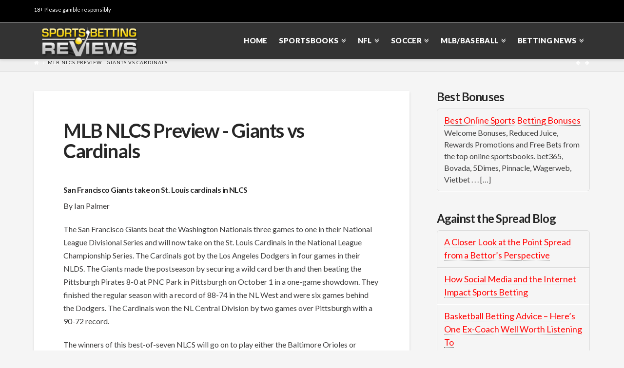

--- FILE ---
content_type: text/html
request_url: http://sportsbettingreviews.net/mlb-nlcs-preview-giants-vs-cardinals.html
body_size: 55948
content:
<!DOCTYPE html>
<!--[if IE 9]><html class="no-js ie9" lang="en-US" prefix="og: https://ogp.me/ns#"><![endif]-->
<!--[if gt IE 9]><!--><html class="no-js" lang="en-US" prefix="og: https://ogp.me/ns#"><!--<![endif]-->
<head>
	<meta http-equiv="Content-Type" content="text/html; charset=UTF-8"/>
<meta name="viewport" content="width=device-width, initial-scale=1.0">
<title>MLB NLCS Preview - Giants vs Cardinals</title>
	<link rel="canonical" href="https://sportsbettingreviews.net/mlb-nlcs-preview-giants-vs-cardinals/" />
<link rel="pingback" href="https://sportsbettingreviews.net/xmlrpc.php"><link rel="shortcut icon" href="../wp-content/uploads/favicon3.ico"><script type="text/javascript">
var trackScrolling=false;
var trackScrollingPercentage=true;
var ScrollingPercentageNumber=75;
var stLogInterval=30*1000;
var cutOffTime=900;
var trackNoEvents=false;
var trackNoMaxTime=false;
var docTitle='MLB NLCS Preview - Giants vs Cardinals';
</script>
<!-- Search Engine Optimization by Rank Math - https://s.rankmath.com/home -->
<meta name="description" content="Bovada MLB NLCS Betting Lines: Giants: To win NLCS: +110, To win World Series: 13/5. Cardinals: To win NLCS: -130, To win World Series: 13/5"/>
<meta name="robots" content="follow, index, max-snippet:-1, max-video-preview:-1, max-image-preview:large"/>
<meta property="og:locale" content="en_US"/>
<meta property="og:type" content="article"/>
<meta property="og:title" content="MLB NLCS Preview - Giants vs Cardinals"/>
<meta property="og:description" content="Bovada MLB NLCS Betting Lines: Giants: To win NLCS: +110, To win World Series: 13/5. Cardinals: To win NLCS: -130, To win World Series: 13/5"/>
<meta property="og:url" content="https://sportsbettingreviews.net/mlb-nlcs-preview-giants-vs-cardinals/"/>
<meta property="og:site_name" content="Sports Betting Website Reviews"/>
<meta property="article:tag" content="baseball"/>
<meta property="article:tag" content="baseball betting"/>
<meta property="article:tag" content="mlb"/>
<meta property="article:tag" content="Sports Betting Articles"/>
<meta property="article:section" content="Baseball"/>
<meta property="og:updated_time" content="2014-10-08T23:10:44-07:00"/>
<meta property="og:image" content="../wp-content/uploads/baseball5.jpg"/>
<meta property="og:image:secure_url" content="https://sportsbettingreviews.net/wp-content/uploads/baseball5.jpg"/>
<meta property="og:image:width" content="450"/>
<meta property="og:image:height" content="299"/>
<meta property="og:image:alt" content="MLB NLCS"/>
<meta property="og:image:type" content="image/jpeg"/>
<meta property="article:published_time" content="2014-10-08PDT15:32:43-07:00"/>
<meta property="article:modified_time" content="2014-10-08PDT23:10:44-07:00"/>
<meta name="twitter:card" content="summary_large_image"/>
<meta name="twitter:title" content="MLB NLCS Preview - Giants vs Cardinals"/>
<meta name="twitter:description" content="Bovada MLB NLCS Betting Lines: Giants: To win NLCS: +110, To win World Series: 13/5. Cardinals: To win NLCS: -130, To win World Series: 13/5"/>
<meta name="twitter:site" content="@NetSportsBet"/>
<meta name="twitter:creator" content="@NetSportsBet"/>
<meta name="twitter:image" content="../wp-content/uploads/baseball5.jpg"/>
<script type="application/ld+json" class="rank-math-schema">{"@context":"https://schema.org","@graph":[{"@type":"Organization","@id":"https://sportsbettingreviews.net/#organization","name":"Sports Betting Reviews"},{"@type":"WebSite","@id":"https://sportsbettingreviews.net/#website","url":"https://sportsbettingreviews.net","name":"Sports Betting Reviews","publisher":{"@id":"https://sportsbettingreviews.net/#organization"},"inLanguage":"en-US"},{"@type":"ImageObject","@id":"../wp-content/uploads/baseball5.jpg","url":"../wp-content/uploads/baseball5.jpg","width":"450","height":"299","caption":"MLB NLCS","inLanguage":"en-US"},{"@type":"Person","@id":"https://sportsbettingreviews.net/author/bl91361gmail-com/","name":"Bill Lewis","url":"https://sportsbettingreviews.net/author/bl91361gmail-com/","image":{"@type":"ImageObject","@id":"https://secure.gravatar.com/avatar/a4d12b6cc6059ef01111a5d90b3a3724?s=96&d=mm&r=g","url":"https://secure.gravatar.com/avatar/a4d12b6cc6059ef01111a5d90b3a3724?s=96&d=mm&r=g","caption":"Bill Lewis","inLanguage":"en-US"},"worksFor":{"@id":"https://sportsbettingreviews.net/#organization"}},{"@type":"WebPage","@id":"https://sportsbettingreviews.net/mlb-nlcs-preview-giants-vs-cardinals/#webpage","url":"https://sportsbettingreviews.net/mlb-nlcs-preview-giants-vs-cardinals/","name":"MLB NLCS Preview - Giants vs Cardinals","datePublished":"2014-10-08T15:32:43-07:00","dateModified":"2014-10-08T23:10:44-07:00","author":{"@id":"https://sportsbettingreviews.net/author/bl91361gmail-com/"},"isPartOf":{"@id":"https://sportsbettingreviews.net/#website"},"primaryImageOfPage":{"@id":"../wp-content/uploads/baseball5.jpg"},"inLanguage":"en-US"},{"@type":"BlogPosting","headline":"MLB NLCS Preview - Giants vs Cardinals","datePublished":"2014-10-08PDT15:32:43-07:00","dateModified":"2014-10-08PDT23:10:44-07:00","author":{"@type":"Person","name":"Bill Lewis"},"description":"Bovada MLB NLCS Betting Lines: Giants: To win NLCS: +110, To win World Series: 13/5.  Cardinals: To win NLCS: -130, To win World Series: 13/5","name":"MLB NLCS Preview - Giants vs Cardinals","@id":"https://sportsbettingreviews.net/mlb-nlcs-preview-giants-vs-cardinals/#schema-80742","isPartOf":{"@id":"https://sportsbettingreviews.net/mlb-nlcs-preview-giants-vs-cardinals/#webpage"},"publisher":{"@id":"https://sportsbettingreviews.net/#organization"},"image":{"@id":"../wp-content/uploads/baseball5.jpg"},"inLanguage":"en-US","mainEntityOfPage":{"@id":"https://sportsbettingreviews.net/mlb-nlcs-preview-giants-vs-cardinals/#webpage"}}]}</script>
<!-- /Rank Math WordPress SEO plugin -->
<link rel="dns-prefetch" href="https://platform-api.sharethis.com/"/>
<link rel="dns-prefetch" href="https://fonts.googleapis.com/"/>
<link rel="dns-prefetch" href="https://s.w.org/"/>
		<script type="text/javascript">
			window._wpemojiSettings = {"baseUrl":"https:\/\/s.w.org\/images\/core\/emoji\/13.1.0\/72x72\/","ext":".png","svgUrl":"https:\/\/s.w.org\/images\/core\/emoji\/13.1.0\/svg\/","svgExt":".svg","source":{"concatemoji":"https:\/\/www.sportsbettingreviews.com\/wp-includes\/js\/wp-emoji-release.min.js?ver=5.8.1"}};
			!function(e,a,t){var n,r,o,i=a.createElement("canvas"),p=i.getContext&&i.getContext("2d");function s(e,t){var a=String.fromCharCode;p.clearRect(0,0,i.width,i.height),p.fillText(a.apply(this,e),0,0);e=i.toDataURL();return p.clearRect(0,0,i.width,i.height),p.fillText(a.apply(this,t),0,0),e===i.toDataURL()}function c(e){var t=a.createElement("script");t.src=e,t.defer=t.type="text/javascript",a.getElementsByTagName("head")[0].appendChild(t)}for(o=Array("flag","emoji"),t.supports={everything:!0,everythingExceptFlag:!0},r=0;r<o.length;r++)t.supports[o[r]]=function(e){if(!p||!p.fillText)return!1;switch(p.textBaseline="top",p.font="600 32px Arial",e){case"flag":return s([127987,65039,8205,9895,65039],[127987,65039,8203,9895,65039])?!1:!s([55356,56826,55356,56819],[55356,56826,8203,55356,56819])&&!s([55356,57332,56128,56423,56128,56418,56128,56421,56128,56430,56128,56423,56128,56447],[55356,57332,8203,56128,56423,8203,56128,56418,8203,56128,56421,8203,56128,56430,8203,56128,56423,8203,56128,56447]);case"emoji":return!s([10084,65039,8205,55357,56613],[10084,65039,8203,55357,56613])}return!1}(o[r]),t.supports.everything=t.supports.everything&&t.supports[o[r]],"flag"!==o[r]&&(t.supports.everythingExceptFlag=t.supports.everythingExceptFlag&&t.supports[o[r]]);t.supports.everythingExceptFlag=t.supports.everythingExceptFlag&&!t.supports.flag,t.DOMReady=!1,t.readyCallback=function(){t.DOMReady=!0},t.supports.everything||(n=function(){t.readyCallback()},a.addEventListener?(a.addEventListener("DOMContentLoaded",n,!1),e.addEventListener("load",n,!1)):(e.attachEvent("onload",n),a.attachEvent("onreadystatechange",function(){"complete"===a.readyState&&t.readyCallback()})),(n=t.source||{}).concatemoji?c(n.concatemoji):n.wpemoji&&n.twemoji&&(c(n.twemoji),c(n.wpemoji)))}(window,document,window._wpemojiSettings);
		</script>
		<style type="text/css">
img.wp-smiley,
img.emoji {
	display: inline !important;
	border: none !important;
	box-shadow: none !important;
	height: 1em !important;
	width: 1em !important;
	margin: 0 .07em !important;
	vertical-align: -0.1em !important;
	background: none !important;
	padding: 0 !important;
}
</style>
	<link rel="stylesheet" id="wp-block-library-css" href="https://28xwaa28paph3m0xp82ab57g-wpengine.netdna-ssl.com/wp-includes/css/dist/block-library/style.min.css?ver=5.8.1" type="text/css" media="all"/>
<link rel="stylesheet" id="responsive-lightbox-nivo-css" href="../wp-content/plugins/responsive-lightbox/assets/nivo/nivo-lightbox.min.css" type="text/css" media="all"/>
<link rel="stylesheet" id="responsive-lightbox-nivo-default-css" href="../wp-content/plugins/responsive-lightbox/assets/nivo/themes/default/default.css" type="text/css" media="all"/>
<link rel="stylesheet" id="simple-social-share-main-css" href="../wp-content/plugins/simple-social-share/css/style.css" type="text/css" media="all"/>
<link rel="stylesheet" id="tooltipster-css-css" href="../wp-content/plugins/simple-social-share/css/tooltipster.css" type="text/css" media="all"/>
<link rel="stylesheet" id="x-stack-css" href="../wp-content/themes/x/framework/css/dist/site/stacks/integrity-light.css" type="text/css" media="all"/>
<link rel="stylesheet" id="x-google-fonts-css" href="http:////fonts.googleapis.com/css?family=Lato%3A400%2C400italic%2C700%2C700italic%2C900&amp;subset=latin%2Clatin-ext&amp;ver=4.4.2" type="text/css" media="all"/>
<link rel="stylesheet" id="recent-posts-widget-with-thumbnails-public-style-css" href="../wp-content/plugins/recent-posts-widget-with-thumbnails/public.css" type="text/css" media="all"/>
<link rel="stylesheet" id="tablepress-default-css" href="../wp-content/tablepress-combined.min.css" type="text/css" media="all"/>
<link rel="stylesheet" id="jquery-ui-standard-css-css" href="../wp-content/plugins/squelch-tabs-and-accordions-shortcodes/css/jquery-ui/jquery-ui-1.11.4/eggplant/jquery-ui.theme.min.css" type="text/css" media=""/>
<link rel="stylesheet" id="squelch_taas-css" href="../wp-content/plugins/squelch-tabs-and-accordions-shortcodes/css/squelch-tabs-and-accordions.css" type="text/css" media="all"/>
<script type="text/javascript" src="../wp-includes/js/jquery/jquery.min.js" id="jquery-core-js"></script>
<script type="text/javascript" src="../wp-includes/js/jquery/jquery-migrate.min.js" id="jquery-migrate-js"></script>
<script type="text/javascript" src="../wp-content/plugins/responsive-lightbox/assets/nivo/nivo-lightbox.min.js" id="responsive-lightbox-nivo-js"></script>
<script type="text/javascript" src="../wp-includes/js/underscore.min.js" id="underscore-js"></script>
<script type="text/javascript" src="../wp-content/plugins/responsive-lightbox/assets/infinitescroll/infinite-scroll.pkgd.min.js" id="responsive-lightbox-infinite-scroll-js"></script>
<script type="text/javascript" id="responsive-lightbox-js-extra">
/* <![CDATA[ */
var rlArgs = {"script":"nivo","selector":"lightbox","customEvents":"","activeGalleries":"1","effect":"fade","clickOverlayToClose":"1","keyboardNav":"1","errorMessage":"The requested content cannot be loaded. Please try again later.","woocommerce_gallery":"0","ajaxurl":"/","nonce":"0dd7bfdc4e"};
/* ]]> */
</script>
<script type="text/javascript" src="../wp-content/plugins/responsive-lightbox/js/front.js" id="responsive-lightbox-js"></script>
<script type="text/javascript" src="../wp-content/plugins/simple-social-share/js/jquery.tooltipster.js" id="tooltipster-js-js"></script>
<script type="text/javascript" src="../wp-content/themes/x/framework/js/dist/site/x-head.min.js" id="x-site-head-js"></script>
<script type="text/javascript" src="../wp-content/plugins/cornerstone/assets/js/dist/site/cs-head.min.js" id="cornerstone-site-head-js"></script>
<script type="text/javascript" src="../js/sharethis.js" id="googleanalytics-platform-sharethis-js"></script>
<link rel="https://api.w.org/" href="https://sportsbettingreviews.net/wp-json/"/><link rel="shortlink" href="https://sportsbettingreviews.net/?p=2210"/>
<script>
(function() {
	(function (i, s, o, g, r, a, m) {
		i['GoogleAnalyticsObject'] = r;
		i[r] = i[r] || function () {
				(i[r].q = i[r].q || []).push(arguments)
			}, i[r].l = 1 * new Date();
		a = s.createElement(o),
			m = s.getElementsByTagName(o)[0];
		a.async = 1;
		a.src = g;
		m.parentNode.insertBefore(a, m)
	})(window, document, 'script', 'https://google-analytics.com/analytics.js', 'ga');
	ga('create', 'UA-49642917-17', 'auto');
			ga('send', 'pageview');
	})();
</script>
<style id="x-generated-css" type="text/css">a,h1 a:hover,h2 a:hover,h3 a:hover,h4 a:hover,h5 a:hover,h6 a:hover,.x-topbar .p-info a:hover,.x-breadcrumb-wrap a:hover,.widget ul li a:hover,.widget ol li a:hover,.widget.widget_text ul li a,.widget.widget_text ol li a,.widget_nav_menu .current-menu-item > a,.x-widgetbar .widget ul li a:hover,.x-accordion-heading .x-accordion-toggle:hover,.x-comment-author a:hover,.x-comment-time:hover,.x-recent-posts a:hover .h-recent-posts{color:#ff2a13;}a:hover,.widget.widget_text ul li a:hover,.widget.widget_text ol li a:hover,.x-twitter-widget ul li a:hover{color:#d80f0f;}.rev_slider_wrapper,a.x-img-thumbnail:hover,.x-slider-container.below,.page-template-template-blank-3-php .x-slider-container.above,.page-template-template-blank-6-php .x-slider-container.above{border-color:#ff2a13;}.entry-thumb:before,.x-pagination span.current,.flex-direction-nav a,.flex-control-nav a:hover,.flex-control-nav a.flex-active,.mejs-time-current,.x-dropcap,.x-skill-bar .bar,.x-pricing-column.featured h2,.h-comments-title small,.x-entry-share .x-share:hover,.x-highlight,.x-recent-posts .x-recent-posts-img:after{background-color:#ff2a13;}.x-nav-tabs > .active > a,.x-nav-tabs > .active > a:hover{box-shadow:inset 0 3px 0 0 #ff2a13;}.x-main{width:67.536945%;}.x-sidebar{width:27.536945%;}.x-topbar .p-info,.x-topbar .p-info a,.x-navbar .desktop .x-nav > li > a,.x-navbar .desktop .sub-menu a,.x-navbar .mobile .x-nav li > a,.x-breadcrumb-wrap a,.x-breadcrumbs .delimiter{color:hsl(0,0%,100%);}.x-navbar .desktop .x-nav > li > a:hover,.x-navbar .desktop .x-nav > .x-active > a,.x-navbar .desktop .x-nav > .current-menu-item > a,.x-navbar .desktop .sub-menu a:hover,.x-navbar .desktop .sub-menu .x-active > a,.x-navbar .desktop .sub-menu .current-menu-item > a,.x-navbar .desktop .x-nav .x-megamenu > .sub-menu > li > a,.x-navbar .mobile .x-nav li > a:hover,.x-navbar .mobile .x-nav .x-active > a,.x-navbar .mobile .x-nav .current-menu-item > a{color:hsl(58,88%,53%);}.x-navbar .desktop .x-nav > li > a:hover,.x-navbar .desktop .x-nav > .x-active > a,.x-navbar .desktop .x-nav > .current-menu-item > a{box-shadow:inset 0 4px 0 0 #ff2a13;}.x-navbar .desktop .x-nav > li > a{height:40px;padding-top:30px;}.x-navbar-fixed-top-active .x-navbar-wrap{margin-bottom:1px;}.x-navbar .desktop .x-nav > li ul{top:25px;;}.x-comment-author,.x-comment-time,.comment-form-author label,.comment-form-email label,.comment-form-url label,.comment-form-rating label,.comment-form-comment label,.widget_calendar #wp-calendar caption,.widget.widget_rss li .rsswidget{font-family:Lato;font-weight:700;}.p-landmark-sub,.p-meta,input,button,select,textarea{font-family:Lato;}.widget ul li a,.widget ol li a,.x-comment-time{color:hsl(0,1%,24%);}.widget_text ol li a,.widget_text ul li a{color:#ff2a13;}.widget_text ol li a:hover,.widget_text ul li a:hover{color:#d80f0f;}.comment-form-author label,.comment-form-email label,.comment-form-url label,.comment-form-rating label,.comment-form-comment label,.widget_calendar #wp-calendar th,.p-landmark-sub strong,.widget_tag_cloud .tagcloud a:hover,.widget_tag_cloud .tagcloud a:active,.entry-footer a:hover,.entry-footer a:active,.x-breadcrumbs .current,.x-comment-author,.x-comment-author a{color:#272727;}.widget_calendar #wp-calendar th{border-color:#272727;}.h-feature-headline span i{background-color:#272727;}@media (max-width:979px){.x-navbar-fixed-top-active .x-navbar-wrap{margin-bottom:0;}}body{font-size:16px;font-style:normal;font-weight:400;color:hsl(0,1%,24%);background-color:hsl(0,0%,96%);}a:focus,select:focus,input[type="file"]:focus,input[type="radio"]:focus,input[type="submit"]:focus,input[type="checkbox"]:focus{outline:thin dotted #333;outline:5px auto #ff2a13;outline-offset:-1px;}h1,h2,h3,h4,h5,h6,.h1,.h2,.h3,.h4,.h5,.h6{font-family:"Lato",sans-serif;font-style:normal;font-weight:700;}h1,.h1{letter-spacing:-0.035em;}h2,.h2{letter-spacing:-0.035em;}h3,.h3{letter-spacing:-0.035em;}h4,.h4{letter-spacing:-0.035em;}h5,.h5{letter-spacing:-0.035em;}h6,.h6{letter-spacing:-0.035em;}.w-h{font-weight:700 !important;}.x-container.width{width:90%;}.x-container.max{max-width:1140px;}.x-main.full{float:none;display:block;width:auto;}@media (max-width:979px){.x-main.full,.x-main.left,.x-main.right,.x-sidebar.left,.x-sidebar.right{float:none;display:block;width:auto !important;}}.entry-header,.entry-content{font-size:16px;}body,input,button,select,textarea{font-family:"Lato",sans-serif;}h1,h2,h3,h4,h5,h6,.h1,.h2,.h3,.h4,.h5,.h6,h1 a,h2 a,h3 a,h4 a,h5 a,h6 a,.h1 a,.h2 a,.h3 a,.h4 a,.h5 a,.h6 a,blockquote{color:#272727;}.cfc-h-tx{color:#272727 !important;}.cfc-h-bd{border-color:#272727 !important;}.cfc-h-bg{background-color:#272727 !important;}.cfc-b-tx{color:hsl(0,1%,24%) !important;}.cfc-b-bd{border-color:hsl(0,1%,24%) !important;}.cfc-b-bg{background-color:hsl(0,1%,24%) !important;}body.x-navbar-fixed-top-active .x-navbar-wrap{height:40px;}.x-navbar-inner{min-height:40px;}.x-brand{margin-top:5px;font-family:"Lato",sans-serif;font-size:60px;font-style:normal;font-weight:900;letter-spacing:-0.035em;color:#272727;}.x-brand:hover,.x-brand:focus{color:#272727;}.x-brand img{width:225px;}.x-navbar .x-nav-wrap .x-nav > li > a{font-family:"Lato",sans-serif;font-style:normal;font-weight:900;letter-spacing:0.023em;text-transform:uppercase;}.x-navbar .desktop .x-nav > li > a{font-size:15px;}.x-navbar .desktop .x-nav > li > a:not(.x-btn-navbar-woocommerce){padding-left:12px;padding-right:12px;}.x-navbar .desktop .x-nav > li > a > span{margin-right:-0.023em;}.x-btn-navbar{margin-top:14px;}.x-btn-navbar,.x-btn-navbar.collapsed{font-size:24px;}@media (max-width:979px){body.x-navbar-fixed-top-active .x-navbar-wrap{height:auto;}.x-widgetbar{left:0;right:0;}}.x-btn,.button,[type="submit"]{color:#ffffff;border-color:#81bd00;background-color:#81bd00;text-shadow:0 0.075em 0.075em rgba(0,0,0,0.5);}.x-btn:hover,.button:hover,[type="submit"]:hover{color:#ffffff;border-color:rgb(82,120,0);background-color:rgb(82,120,0);text-shadow:0 0.075em 0.075em rgba(0,0,0,0.5);}.x-btn.x-btn-real,.x-btn.x-btn-real:hover{margin-bottom:0.25em;text-shadow:0 0.075em 0.075em rgba(0,0,0,0.65);}.x-btn.x-btn-real{box-shadow:0 0.25em 0 0 #a71000,0 4px 9px rgba(0,0,0,0.75);}.x-btn.x-btn-real:hover{box-shadow:0 0.25em 0 0 #a71000,0 4px 9px rgba(0,0,0,0.75);}.x-btn.x-btn-flat,.x-btn.x-btn-flat:hover{margin-bottom:0;text-shadow:0 0.075em 0.075em rgba(0,0,0,0.65);box-shadow:none;}.x-btn.x-btn-transparent,.x-btn.x-btn-transparent:hover{margin-bottom:0;border-width:3px;text-shadow:none;text-transform:uppercase;background-color:transparent;box-shadow:none;}.home-button {
  width: 120px;
  margin: 15px 0px 0px 0px;
}
.x-navbar {
	background-color: #333;
}
.x-navbar .sub-menu {
	background-color: #333;
}
.sub-menu li a:link {
	color: #fff;
}
.x-navbar .sub-menu a:hover {
	background-color: #666;
}
.x-navbar .sub-menu { 
	top: 75px !important 
}
.h-landmark  {
	display: none; 
}
.p-landmark-sub  {
	display: none; 
}
/* recent post width: used for editor's picks */
.rpwwt-widget {
	margin-bottom: 20px; 
}
.rpwwt-post-title {
  font-size: 18px;
  font-weight: normal;
  color: red;
}
.rpwwt-widget ul li {
  margin: 0 0 0 0;
}
/* turn off featured image */
.single-post .entry-featured {
     display:none;
}
/* adjust grid size for homepage featured review areas */
@media screen and (min-width: 1000px) {
.home-grid-1 {
  width: 20% !important;
}
.home-grid-2 {
  width: 50% !important;
}
.home-grid-3 {
  width: 20% !important;
}
}
.x-colophon.top {
    padding: 10px 0 10px 0;
    text-align: center;
}
.x-container {
-webkit-border-radius: 5px;
-moz-border-radius: 5px;
border-radius: 5px;
}
/* Change header tags */
h1, .h1 {
  font-size: 1.5em;
}
h2, .h2 {
 font-size: 1.5em; 
}
h3, .h3 {
  font-size: 1.5em;
}
h4, .h4 {
  font-size: 1em;
}
h5, .h5 {
  font-size: 1em;
}
h6, .h6 {
  font-size: 1em;
}
.scroll-wrapper {
	-webkit-overflow-scrolling: touch;
  	overflow-y: scroll;
	/* important:  dimensions or positioning here! */
}
.ktext, .kmeta {
    font-size: 12px;
font-weight: bold;}
/*Style Recent Posts Widget */
.rpwe-thumb {
    border: 0px solid #eee !important;
    box-shadow: none !important;
    margin: 2px 10px 2px 0;
    padding: 2px !important;
}
.rpwe-block h3 {
    background: none !important;
    clear: none;
    margin-bottom: 0 !important;
    margin-top: 0 !important;
    font-weight: 400;
    font-size: 16px !important;
    line-height: 1.5em;
}
.rpwe-summary {
    font-size: 12px;
}
.rpwe-clearfix:before,.rpwe-clearfix:after {
    content: "";
    display: table !important;
}
.rpwe-clearfix:after {
    clear: both;
}
.rpwe-clearfix {
    zoom: 1;
}
.rpwe-block ul {
    list-style: none !important;
    margin-left: 0 !important;
    padding-left: 0 !important;
}
.rpwe-block li {
    border-bottom: 1px solid #eee;
    margin-bottom: 20px;
    padding-bottom: 20px;
    list-style-type: none;
}
.rpwe-block a {
    display: inline !important;
    text-decoration: none;
}
.rpwe-aligncenter {
    display: block;
    margin-left: auto;
    margin-right: auto;
}
/* Set New Navigation Responsiveness Size */
@media (max-width: 1180px){
	.x-nav-wrap.desktop {display: none;}
	.masthead-inline .x-btn-navbar {display: block; float: right;}
	.x-nav-wrap.mobile {display: block;}
	.x-nav-wrap.mobile.collapse {display: none;}
	.x-nav-wrap.mobile.collapse.in {display: block;}
}
.x-topbar {
    position: relative;
    min-height: 46px;
    border-bottom: 1px solid #f2f2f2;
    background-color: #000000;
    z-index: 1031;
}
@media (max-width: 767px)
{.x-topbar .p-info {
    float: none;
    margin: 0;
    padding: 0.8em 1em 1em;
    border-radius: 0 0 4px 4px;
  background-color: #000 !important;
  } }
</style></head>
<body class="post-template-default single single-post postid-2210 single-format-standard x-integrity x-integrity-light x-navbar-fixed-top-active x-full-width-layout-active x-content-sidebar-active x-post-meta-disabled x-v4_4_2 cornerstone-v1_2_4">
  <div id="top" class="site">
  <header class="masthead masthead-inline" role="banner">
  <div class="x-topbar">
    <div class="x-topbar-inner x-container max width">
            <p class="p-info">18+ Please gamble responsibly</p>
            <div class="x-social-global"></div>    </div>
  </div>
  <div class="x-navbar-wrap">
    <div class="x-navbar">
      <div class="x-navbar-inner">
        <div class="x-container max width">
<a href="/" class="x-brand img" title="SportsBettingReviews.com provides useful information about reputable sports betting websites including site reviews, betting tips and sports articles.">
  <img src="../wp-content/uploads/sbr_logo.png" alt="SportsBettingReviews.com provides useful information about reputable sports betting websites including site reviews, betting tips and sports articles."></a>          
<a href="#" class="x-btn-navbar collapsed" data-toggle="collapse" data-target=".x-nav-wrap.mobile">
  <i class="x-icon-bars" data-x-icon=""></i>
  <span class="visually-hidden">Navigation</span>
</a>
<nav class="x-nav-wrap desktop" role="navigation">
  <ul id="menu-main-menu" class="x-nav"><li id="menu-item-4485" class="menu-item menu-item-type-post_type menu-item-object-page menu-item-home menu-item-4485"><a href="/"><span>Home</span></a></li>
<li id="menu-item-4489" class="menu-item menu-item-type-custom menu-item-object-custom menu-item-has-children menu-item-4489"><a><span>Sportsbooks</span></a>
<ul class="sub-menu">
	<li id="menu-item-4486" class="menu-item menu-item-type-taxonomy menu-item-object-category menu-item-4486 tax-item tax-item-2"><a href="../category/sportsbooks/"><span>Sportsbooks</span></a></li>
	<li id="menu-item-3827" class="menu-item menu-item-type-taxonomy menu-item-object-category menu-item-3827 tax-item tax-item-73"><a href="../category/editors-picks/"><span>Editor’s Picks</span></a></li>
	<li id="menu-item-1337" class="menu-item menu-item-type-taxonomy menu-item-object-category menu-item-1337 tax-item tax-item-61"><a href="../category/sportsbooks/accepts-us-customers/"><span>Accepts US Customers</span></a></li>
	<li id="menu-item-4669" class="menu-item menu-item-type-post_type menu-item-object-page menu-item-4669"><a href="../bitcoin-sportsbooks/"><span>Using Bitcoin with Sportsbooks</span></a></li>
	<li id="menu-item-406" class="menu-item menu-item-type-taxonomy menu-item-object-category menu-item-406 tax-item tax-item-38"><a href="../category/best-bonuses/"><span>Best Bonuses</span></a></li>
</ul>
</li>
<li id="menu-item-5282" class="menu-item menu-item-type-custom menu-item-object-custom menu-item-has-children menu-item-5282"><a><span>NFL</span></a>
<ul class="sub-menu">
	<li id="menu-item-5267" class="menu-item menu-item-type-post_type menu-item-object-post menu-item-5267"><a href="../bovada-nfl-match-ups-tool/"><span>Bovada NFL Odds, Match Up Reports</span></a></li>
</ul>
</li>
<li id="menu-item-5084" class="menu-item menu-item-type-custom menu-item-object-custom menu-item-has-children menu-item-5084"><a><span>Soccer</span></a>
<ul class="sub-menu">
	<li id="menu-item-5085" class="menu-item menu-item-type-post_type menu-item-object-post menu-item-5085"><a href="../premier-league-odds-match-previews-betting-tips-soccer-betting-news/"><span>Premier League Odds and Previews</span></a></li>
	<li id="menu-item-5086" class="menu-item menu-item-type-taxonomy menu-item-object-category menu-item-5086 tax-item tax-item-15"><a href="../category/betting-news/soccer/"><span>Soccer News</span></a></li>
</ul>
</li>
<li id="menu-item-5270" class="menu-item menu-item-type-custom menu-item-object-custom menu-item-has-children menu-item-5270"><a><span>MLB/Baseball</span></a>
<ul class="sub-menu">
	<li id="menu-item-5271" class="menu-item menu-item-type-post_type menu-item-object-post menu-item-5271"><a href="../bovada-mlb-odds/"><span>Bovada MLB Odds, Match Up Reports</span></a></li>
</ul>
</li>
<li id="menu-item-4491" class="menu-item menu-item-type-custom menu-item-object-custom menu-item-has-children menu-item-4491"><a><span>Betting News</span></a>
<ul class="sub-menu">
	<li id="menu-item-4487" class="menu-item menu-item-type-taxonomy menu-item-object-category current-post-ancestor current-menu-parent current-post-parent menu-item-4487 tax-item tax-item-23"><a href="../category/betting-news/"><span>Betting News</span></a></li>
	<li id="menu-item-932" class="menu-item menu-item-type-taxonomy menu-item-object-category menu-item-932 tax-item tax-item-63"><a href="../category/ats-blog/"><span>ATS Blog</span></a></li>
	<li id="menu-item-847" class="menu-item menu-item-type-taxonomy menu-item-object-category menu-item-847 tax-item tax-item-62"><a href="../category/betting-tips/"><span>Betting Tips</span></a></li>
</ul>
</li>
</ul></nav>
<div class="x-nav-wrap mobile collapse">
  <ul id="menu-main-menu-1" class="x-nav"><li class="menu-item menu-item-type-post_type menu-item-object-page menu-item-home menu-item-4485"><a href="/"><span>Home</span></a></li>
<li class="menu-item menu-item-type-custom menu-item-object-custom menu-item-has-children menu-item-4489"><a><span>Sportsbooks</span></a>
<ul class="sub-menu">
	<li class="menu-item menu-item-type-taxonomy menu-item-object-category menu-item-4486 tax-item tax-item-2"><a href="../category/sportsbooks/"><span>Sportsbooks</span></a></li>
	<li class="menu-item menu-item-type-taxonomy menu-item-object-category menu-item-3827 tax-item tax-item-73"><a href="../category/editors-picks/"><span>Editor’s Picks</span></a></li>
	<li class="menu-item menu-item-type-taxonomy menu-item-object-category menu-item-1337 tax-item tax-item-61"><a href="../category/sportsbooks/accepts-us-customers/"><span>Accepts US Customers</span></a></li>
	<li class="menu-item menu-item-type-post_type menu-item-object-page menu-item-4669"><a href="../bitcoin-sportsbooks/"><span>Using Bitcoin with Sportsbooks</span></a></li>
	<li class="menu-item menu-item-type-taxonomy menu-item-object-category menu-item-406 tax-item tax-item-38"><a href="../category/best-bonuses/"><span>Best Bonuses</span></a></li>
</ul>
</li>
<li class="menu-item menu-item-type-custom menu-item-object-custom menu-item-has-children menu-item-5282"><a><span>NFL</span></a>
<ul class="sub-menu">
	<li class="menu-item menu-item-type-post_type menu-item-object-post menu-item-5267"><a href="../bovada-nfl-match-ups-tool/"><span>Bovada NFL Odds, Match Up Reports</span></a></li>
</ul>
</li>
<li class="menu-item menu-item-type-custom menu-item-object-custom menu-item-has-children menu-item-5084"><a><span>Soccer</span></a>
<ul class="sub-menu">
	<li class="menu-item menu-item-type-post_type menu-item-object-post menu-item-5085"><a href="../premier-league-odds-match-previews-betting-tips-soccer-betting-news/"><span>Premier League Odds and Previews</span></a></li>
	<li class="menu-item menu-item-type-taxonomy menu-item-object-category menu-item-5086 tax-item tax-item-15"><a href="../category/betting-news/soccer/"><span>Soccer News</span></a></li>
</ul>
</li>
<li class="menu-item menu-item-type-custom menu-item-object-custom menu-item-has-children menu-item-5270"><a><span>MLB/Baseball</span></a>
<ul class="sub-menu">
	<li class="menu-item menu-item-type-post_type menu-item-object-post menu-item-5271"><a href="../bovada-mlb-odds/"><span>Bovada MLB Odds, Match Up Reports</span></a></li>
</ul>
</li>
<li class="menu-item menu-item-type-custom menu-item-object-custom menu-item-has-children menu-item-4491"><a><span>Betting News</span></a>
<ul class="sub-menu">
	<li class="menu-item menu-item-type-taxonomy menu-item-object-category current-post-ancestor current-menu-parent current-post-parent menu-item-4487 tax-item tax-item-23"><a href="../category/betting-news/"><span>Betting News</span></a></li>
	<li class="menu-item menu-item-type-taxonomy menu-item-object-category menu-item-932 tax-item tax-item-63"><a href="../category/ats-blog/"><span>ATS Blog</span></a></li>
	<li class="menu-item menu-item-type-taxonomy menu-item-object-category menu-item-847 tax-item tax-item-62"><a href="../category/betting-tips/"><span>Betting Tips</span></a></li>
</ul>
</li>
</ul></div>        </div>
      </div>
    </div>
  </div>
    <div class="x-breadcrumb-wrap">
      <div class="x-container max width">
        <div class="x-breadcrumbs"><a href="/"><span class="home"><i class="x-icon-home" data-x-icon=""></i></span></a> <span class="delimiter"><i class="x-icon-angle-right" data-x-icon=""></i></span> <span class="current">MLB NLCS Preview - Giants vs Cardinals</span></div>
  <div class="x-nav-articles">
          <a href="../college-football-matchups-week-7-fab-five/" title="" class="prev">
        <i class="x-icon-arrow-left" data-x-icon=""></i>      </a>
          <a href="../mlb-alcs-royals-vs-orioles-preview/" title="" class="next">
        <i class="x-icon-arrow-right" data-x-icon=""></i>      </a>
  </div>
      </div>
    </div>
    </header>
  <div class="x-container max width offset">
    <div class="x-main left" role="main">
<article id="post-2210" class="post-2210 post type-post status-publish format-standard has-post-thumbnail hentry category-baseball category-betting-news tag-baseball-2 tag-baseball-betting tag-mlb tag-sports-betting-articles">
  <div class="entry-featured">
    <div class="entry-thumb"><img width="450" height="299" src="../wp-content/uploads/baseball5.jpg" class="attachment-entry size-entry wp-post-image" alt="MLB NLCS" loading="lazy" title="mlb NLCS"/></div>  </div>
  <div class="entry-wrap">
<header class="entry-header">
    <h1 class="entry-title">MLB NLCS Preview - Giants vs Cardinals</h1>
    </header>    
<div class="entry-content content">
<h4>San Francisco Giants take on St. Louis cardinals in NLCS</h4>
<p>By Ian Palmer</p>
<p>The San Francisco Giants beat the Washington Nationals three games to one in their National League Divisional Series and will now take on the St. Louis Cardinals in the National League Championship Series. The Cardinals got by the Los Angeles Dodgers in four games in their NLDS. The Giants made the postseason by securing a wild card berth and then beating the Pittsburgh Pirates 8-0 at PNC Park in Pittsburgh on October 1 in a one-game showdown. They finished the regular season with a record of 88-74 in the NL West and were six games behind the Dodgers. The Cardinals won the NL Central Division by two games over Pittsburgh with a 90-72 record.</p>
<p>The winners of this best-of-seven NLCS will go on to play either the Baltimore Orioles or Kansas City Royals in this year&rsquo;s World Series. If the Giants should happen to make it to the World Series it will be their third trip to the Fall classic in the past five years. The Cardinals and Giants last met in the postseason just two years ago when they battled it out for the NLCS with the Giants prevailing in the full seven games. This year&rsquo;s series gets underway on Saturday, October 11 in St. Louis. The two teams met times in the regular season with San Francisco winning the series four games to three.</p>
<h4>Bovada MLB NLCS Betting Lines:</h4>
<p><strong>San Francisco Giants:</strong></p>
<ul><li>To win NLCS: +110</li>
<li>To win World Series: 13/5</li>
</ul><p><strong>St. Louis Cardinals:</strong></p>
<ul><li>To win NLCS: -130</li>
<li>To win World Series: 13/5</li>
</ul><p><a onclick="ga('/', '/', '/', '/', '/');" rel="nofollow noopener" href="http://record.bettingpartners.com/_1AllhO1b_XKPdh4jW9iXJmNd7ZgqdRLk/1/" target="_blank"><img loading="lazy" alt="Bovada Sports 728X90 - MLB NLCS Preview - Giants vs Cardinals" src="../wp-content/uploads/Bovada-Sports-728X90.gif" width="728" height="90" title="MLB NLCS Preview - Giants vs Cardinals"></a></p>
<p>The Giants scored just 2.3 runs per game on average in their series against Washington, but their lack of run production was bailed out by their pitching and defense. The Giants ERA was 1.40 against the Nationals and if the hurlers can keep it up it&rsquo;s going to be tough for St. Louis to beat them. Look for Jake Peavy to start in game one for San Francisco, just as he did against the Nationals. The 33-year-old Peavy, who was acquired from the Boston Red Sox during the season, finished the campaign with a 7-13 record and 3.73 ERA. However, he was 6-4 in San Francisco with a 2.17 ERA. The Giants batters are going to have to help him out though as their combined batting average against Washington was a lowly .222. St. Louis managed to score 18 runs against the Dodgers, so it looks like St Louis will need to pick up the pace in the offensive department. We can&rsquo;t criticize the Giants&rsquo; Buster Posey though as he&rsquo;s batting .391 in the playoffs by going 9 for 23 with a couple of RBIs.</p>
<p>St. Louis will be sending right-hander Adam Wainwright to the mound in game one. He also opened the series against LA and went 20-9 on the season with an ERA of 2.38. However, he worked just 4 and 1/3 innings against LA in their opener and gave up 11 hits and six runs. He&rsquo;ll be pitching against San Francisco on seven days rest though and went 1-1 against them this season. The St. Louis offense came alive against the Dodgers and they managed to beat ace pitcher Clay Kershaw twice in the series. Their left-handed batters had a field day against the Dodgers&rsquo; left-handed pitchers with a combined batting average of .366 and five homers.</p>
<h4>National League Championship Series Schedule</h4>
<ul><li><strong>Game 1</strong> &ndash; Saturday, October 11, San Francisco Giants vs St. Louis Cardinals</li>
<li><strong>Game 1</strong> &ndash; Sunday, October 12, San Francisco Giants vs St. Louis Cardinals</li>
<li><strong>Game 1</strong> &ndash; Tuesday, October 14, St. Louis Cardinals vs San Francisco Giants</li>
<li><strong>Game 1</strong> &ndash; Wednesday, October 15, St. Louis Cardinals vs San Francisco Giants</li>
<li><strong>Game 1</strong>&ndash; Thursday, October 16, St. Louis Cardinals vs San Francisco Giants</li>
<li><strong>Game 1</strong> &mdash; Saturday, October 18, San Francisco Giants vs St. Louis Cardinals</li>
<li><strong>Game 1</strong> &mdash; Sunday, October 19, San Francisco Giants vs St. Louis Cardinals</li>
</ul><h4>San Francisco Giants Regular-Season Team Leaders </h4>
<li><strong>Home Runs:</strong> Buster Posey &ndash; 22</li>
<li><strong>RBIs:</strong> Buster Posey &ndash; 89</li>
<li><strong>Hits:</strong> Hunter Pence &ndash; 180</li>
<li><strong>Batting Average (over 500 at bats):</strong> Buster Posey &ndash; .311</li>
<li><strong>Pitching wins:</strong> Madison Bumgarner &ndash; 18-10 (2.98)</li>
<li><strong>ERA-(over 70 innings):</strong> Jake Peavy &ndash; 2.17 (6-4)</li>
<h4>St. Louis Cardinals Regular-Season Team Leaders </h4>
<ul><li><strong>Home Runs:</strong> Jhonny Peralta -21</li>
<li><strong>RBIs:</strong> Matt Holliday-90</li>
<li><strong>Hits:</strong> Matt Carpenter-162</li>
<li><strong>Batting Average (over 500 at bats):</strong> Jon Jay -303</li>
<li><strong>Pitching wins:</strong> Adam Wainwright (20-9)</li>
<li><strong>ERA-(over 65 innings):</strong> Pat Neshek 1.87</li>
</ul><div id="s-share-buttons" class="horizontal-w-c-circular s-share-w-c"><a href="http://www.facebook.com/sharer.php?u=https://sportsbettingreviews.net/mlb-nlcs-preview-giants-vs-cardinals/" target="_blank" title="Share to Facebook" class="s3-facebook hint--top"></a><a href="http://twitter.com/intent/tweet?text=MLB%20NLCS%20Preview%20%E2%80%93%20Giants%20vs%20Cardinals&amp;url=https://sportsbettingreviews.net/mlb-nlcs-preview-giants-vs-cardinals/" target="_blank" title="Share to Twitter" class="s3-twitter hint--top"></a><a href="https://plus.google.com/share?url=https://sportsbettingreviews.net/mlb-nlcs-preview-giants-vs-cardinals/" target="_blank" title="Share to Google Plus" class="s3-google-plus hint--top"></a><a href="http://www.digg.com/submit?url=https://sportsbettingreviews.net/mlb-nlcs-preview-giants-vs-cardinals/" target="_blank" title="Share to Digg" class="s3-digg hint--top"></a><a href="http://reddit.com/submit?url=https://sportsbettingreviews.net/mlb-nlcs-preview-giants-vs-cardinals/&amp;title=MLB%20NLCS%20Preview%20%E2%80%93%20Giants%20vs%20Cardinals" target="_blank" title="Share to Reddit" class="s3-reddit hint--top"></a><a href="http://www.linkedin.com/shareArticle?mini=true&amp;url=https://sportsbettingreviews.net/mlb-nlcs-preview-giants-vs-cardinals/" target="_blank" title="Share to LinkedIn" class="s3-linkedin hint--top"></a><a href="http://www.stumbleupon.com/submit?url=https://sportsbettingreviews.net/mlb-nlcs-preview-giants-vs-cardinals/&amp;title=MLB%20NLCS%20Preview%20%E2%80%93%20Giants%20vs%20Cardinals" target="_blank" title="Share to StumbleUpon" class="s3-stumbleupon hint--top"></a><a href="http://www.tumblr.com/share/link?url=https%3A%2F%2Fwww.sportsbettingreviews.com%2Fmlb-nlcs-preview-giants-vs-cardinals%2F&amp;name=MLB+NLCS+Preview+%26%238211%3B+Giants+vs+Cardinals" target="_blank" title="Share to Tumblr" class="s3-tumblr hint--top"></a><div class="pinit-btn-div"><a rel="nofollow" href="https://www.pinterest.com/pin/create/button/" data-pin-do="buttonBookmark" data-pin-color="red" title="Share to Pinterest" class="s3-pinterest hint--top"></a></div>
								<script type="text/javascript" async defer src="../js/pinit.js"></script><a href="mailto:/?Subject=MLB%20NLCS%20Preview%20%E2%80%93%20Giants%20vs%20Cardinals&amp;Body=Here%20is%20the%20link%20to%20the%20article:%20https://sportsbettingreviews.net/mlb-nlcs-preview-giants-vs-cardinals/" title="Email this article" class="s3-email hint--top"></a></div>
</div>
  </div>
  <footer class="entry-footer cf">
    <a href="../tag/baseball-2/" rel="tag">baseball</a><a href="../tag/baseball-betting/" rel="tag">baseball betting</a><a href="../tag/mlb/" rel="tag">mlb</a><a href="../tag/sports-betting-articles/" rel="tag">Sports Betting Articles</a>  </footer>
</article>        
    </div>
  <aside class="x-sidebar right" role="complementary">
          <div id="recent-posts-widget-with-thumbnails-6" class="widget recent-posts-widget-with-thumbnails">
<div id="rpwwt-recent-posts-widget-with-thumbnails-6" class="rpwwt-widget">
<h4 class="h-widget">Best Bonuses</h4>
	<ul>
		<li><a href="../best-online-sports-betting-bonuses/"><span class="rpwwt-post-title">Best Online Sports Betting Bonuses</span></a><div class="rpwwt-post-excerpt">Welcome Bonuses, Reduced Juice, Rewards Promotions and Free Bets from the top online sportsbooks. bet365, Bovada, 5Dimes, Pinnacle, Wagerweb, Vietbet . . .<span class="rpwwt-post-excerpt-more"> […]</span></div></li>
	</ul>
</div><!-- .rpwwt-widget -->
</div><div id="recent-posts-widget-with-thumbnails-5" class="widget recent-posts-widget-with-thumbnails">
<div id="rpwwt-recent-posts-widget-with-thumbnails-5" class="rpwwt-widget">
<h4 class="h-widget">Against the Spread Blog</h4>
	<ul>
		<li><a href="../point-spread-explained/"><span class="rpwwt-post-title">A Closer Look at the Point Spread from a Bettor’s Perspective</span></a></li>
		<li><a href="../social-media-internet-impact-sports-betting/"><span class="rpwwt-post-title">How Social Media and the Internet Impact Sports Betting</span></a></li>
		<li><a href="../basketball-betting-advice-from-hubie-brown/"><span class="rpwwt-post-title">Basketball Betting Advice – Here’s One Ex-Coach Well Worth Listening To</span></a></li>
		<li><a href="../sports-betting-advice-betting-on-big-games/"><span class="rpwwt-post-title">Sports Betting Advice – Betting on Big Games</span></a></li>
		<li><a href="../football-betting-advice-metrics-you-may-want-to-look-at/"><span class="rpwwt-post-title">Football Betting Advice – Metrics You May Want to Look At</span></a></li>
		<li><a href="../nfl-betting-coaches-and-the-animosity-factor/"><span class="rpwwt-post-title">NFL Betting – Coaches and the Animosity Factor</span></a></li>
		<li><a href="../football-betting-keep-an-eye-out-for-teams-that-fade/"><span class="rpwwt-post-title">Football Betting - Keep an Eye Out For Teams That &#8220;Fade&#8221;</span></a></li>
		<li><a href="../nfl-betting-power-rankings-and-home-field-edge/"><span class="rpwwt-post-title">NFL Betting Power Rankings and Home Field Edge</span></a></li>
		<li><a href="../football-betting-systems-how-real-are-they/"><span class="rpwwt-post-title">Football Betting Systems - How Real Are They?</span></a></li>
		<li><a href="../football-betting-strategy-the-games-that-pop-out-at-you/"><span class="rpwwt-post-title">Football Betting Strategy - The Games That &#8220;Pop Out&#8221; at You</span></a></li>
		<li><a href="../nfl-betting-strategies-dont-overreact-when-teams-get-destroyed/"><span class="rpwwt-post-title">NFL Betting Strategies - Don’t Overreact When Teams Get Destroyed</span></a></li>
		<li><a href="../college-football-betting-coaches-on-the-short-end-of-blowouts/"><span class="rpwwt-post-title">College Football Betting - Coaches On the Short End of Blowouts</span></a></li>
		<li><a href="../what-is-betting-juice/"><span class="rpwwt-post-title">What is Betting Juice - and How Does It Get Reduced?</span></a></li>
		<li><a href="../how-does-a-betting-line-work/"><span class="rpwwt-post-title">How Does a Betting Line Work?  Everything You Need to Know From Sports Betting Experts</span></a></li>
		<li><a href="../how-to-bet-on-the-nfl/"><span class="rpwwt-post-title">How to Bet on the NFL - Understanding the Betting Line</span></a></li>
		<li><a href="../how-to-be-successful-at-online-sports-betting-part-3-understand-different-odds-formats/"><span class="rpwwt-post-title">How to be Successful at Online Sports Betting Part 3: Understand the Different Odds Formats</span></a></li>
		<li><a href="../how-to-be-successful-at-online-sports-betting-part-2-avoid-betting-bias/"><span class="rpwwt-post-title">How to be Successful at Online Sports Betting Part 2: Avoid Betting Bias</span></a></li>
		<li><a href="../how-to-be-successful-at-online-sports-betting-part-1-compare-betting-margins-to-maximize-your-profits/"><span class="rpwwt-post-title">How to be Successful at Online Sports Betting Part 1: Compare Betting Margins to Maximize Your Profits</span></a></li>
		<li><a href="../how-to-win-at-online-sports-betting/"><span class="rpwwt-post-title">How to Win at Online Sports Betting - Expert Tips and Advice</span></a></li>
		<li><a href="../online-sportsbook-vs-local-bookmaker-five-reasons-you-should-place-your-bets-online/"><span class="rpwwt-post-title">Online Sportsbook vs Local Bookmaker - 5 Reasons to Place Your Bets Online</span></a></li>
		<li><a href="../ufc-betting-popular-boxing-wagering/"><span class="rpwwt-post-title">Why is UFC betting more popular than boxing wagering</span></a></li>
		<li><a href="../nfl-betting-preview-afc-west/"><span class="rpwwt-post-title">NFL Betting Preview - AFC West</span></a></li>
		<li><a href="../nfl-betting-preview-afc-south/"><span class="rpwwt-post-title">NFL Betting Preview - AFC South</span></a></li>
		<li><a href="../nfl-betting-preview-afc-north/"><span class="rpwwt-post-title">NFL Betting Preview - AFC North</span></a></li>
	</ul>
</div><!-- .rpwwt-widget -->
</div><div id="recent-posts-widget-with-thumbnails-2" class="widget recent-posts-widget-with-thumbnails">
<div id="rpwwt-recent-posts-widget-with-thumbnails-2" class="rpwwt-widget">
<h4 class="h-widget">Editor’s Picks</h4>
	<ul>
		<li><a href="../lucky99-sportsbook-2/"><img width="90" height="40" src="../wp-content/uploads/Lucky99logo-150x67.png" class="attachment-100x40 size-100x40 wp-post-image" alt="Lucky99logo 150x67 - Lucky99 Online Sportsbook Review" loading="lazy" srcset="../wp-content/uploads/Lucky99logo-150x67.png 150w, ../wp-content/uploads/Lucky99logo-300x133.png 300w, ../wp-content/uploads/Lucky99logo-100x44.png 100w, ../wp-content/uploads/Lucky99logo.png 540w" sizes="(max-width: 90px) 100vw, 90px" title="Lucky99 Online Sportsbook Review"/><span class="rpwwt-post-title">Lucky99 Online Sportsbook Review</span></a></li>
		<li><a href="../betanysports/"><img width="85" height="40" src="../wp-content/uploads/bas-logo-2020-150x71.png" class="attachment-100x40 size-100x40 wp-post-image" alt="Betanysports" loading="lazy" srcset="../wp-content/uploads/bas-logo-2020-150x71.png 150w, ../wp-content/uploads/bas-logo-2020-100x47.png 100w, ../wp-content/uploads/bas-logo-2020.png 278w" sizes="(max-width: 85px) 100vw, 85px" title="bas logo 2020"/><span class="rpwwt-post-title">BetAnySports Online Sportsbook Review</span></a></li>
		<li><a href="../bovada/"><img width="100" height="40" src="../wp-content/uploads/BovadaLogoBlack-250x100.png" class="attachment-100x40 size-100x40 wp-post-image" alt="BovadaLogoBlack 250x100 - Bovada Sportsbook Review" loading="lazy" title="Bovada Sportsbook Review"/><span class="rpwwt-post-title">Bovada Sportsbook Review</span></a></li>
		<li><a href="../bet365/"><img width="100" height="40" src="../wp-content/uploads/thumb-bet365.png" class="attachment-100x40 size-100x40 wp-post-image" alt="bet365 refer a friend bonus" loading="lazy" title="thumb-bet365"/><span class="rpwwt-post-title">bet365 Sportsbook Review</span></a></li>
		<li><a href="../pinnacle-sports-review/"><img width="100" height="40" src="../wp-content/uploads/thumb-pinnacle.png" class="attachment-100x40 size-100x40 wp-post-image" alt="thumb pinnacle - Pinnacle Online Sportsbook Review" loading="lazy" title="Pinnacle Online Sportsbook Review"/><span class="rpwwt-post-title">Pinnacle Online Sportsbook Review</span></a></li>
		<li><a href="../bookmaker/"><img width="100" height="40" src="../wp-content/uploads/thumb-bookmaker.png" class="attachment-100x40 size-100x40 wp-post-image" alt="thumb bookmaker - Bookmaker Sportsbook Review" loading="lazy" title="Bookmaker Sportsbook Review"/><span class="rpwwt-post-title">Bookmaker Sportsbook Review</span></a></li>
		<li><a href="../5dimes/"><img width="100" height="31" src="../wp-content/uploads/5dimeslogo-150x46.png" class="attachment-100x40 size-100x40 wp-post-image" alt="5dimes logo" loading="lazy" srcset="../wp-content/uploads/5dimeslogo-150x46.png 150w, ../wp-content/uploads/5dimeslogo-300x92.png 300w, ../wp-content/uploads/5dimeslogo-100x31.png 100w, ../wp-content/uploads/5dimeslogo.png 301w" sizes="(max-width: 100px) 100vw, 100px" title="5dimeslogo"/><span class="rpwwt-post-title">5DIMES Sportsbook Review</span></a></li>
		<li><a href="../wagerweb/"><img width="100" height="40" src="../wp-content/uploads/thumb-wagerweb1.png" class="attachment-100x40 size-100x40 wp-post-image" alt="thumb wagerweb1 - WAGERWEB Sportsbook Review" loading="lazy" title="WAGERWEB Sportsbook Review"/><span class="rpwwt-post-title">WAGERWEB Sportsbook Review</span></a></li>
		<li><a href="../ladbrokes/"><img width="100" height="40" src="../wp-content/uploads/thumb-ladbrokes.png" class="attachment-100x40 size-100x40 wp-post-image" alt="thumb ladbrokes - Ladbrokes Sportsbook Review" loading="lazy" title="Ladbrokes Sportsbook Review"/><span class="rpwwt-post-title">Ladbrokes Sportsbook Review</span></a></li>
		<li><a href="../william-hill/"><img width="100" height="40" src="../wp-content/uploads/thumb-williamhill.png" class="attachment-100x40 size-100x40 wp-post-image" alt="thumb williamhill - William Hill Sportsbook Review" loading="lazy" title="William Hill Sportsbook Review"/><span class="rpwwt-post-title">William Hill Sportsbook Review</span></a></li>
	</ul>
</div><!-- .rpwwt-widget -->
</div><div id="recent-posts-widget-with-thumbnails-7" class="widget recent-posts-widget-with-thumbnails">
<div id="rpwwt-recent-posts-widget-with-thumbnails-7" class="rpwwt-widget">
<h4 class="h-widget">Online Casino</h4>
	<ul>
		<li><a href="../new-games-at-bet365-casino/"><span class="rpwwt-post-title">New Games at bet365 Casino!</span></a></li>
	</ul>
</div><!-- .rpwwt-widget -->
</div><div id="text-5" class="widget widget_text">			<div class="textwidget"><a rel="nofollow" href="https://record.bettingpartners.com/_1AllhO1b_XLObFfCwe2eVC5ZzpPnpsS_/0/" target="_blank" rel="noopener"><img src="../wp-content/uploads/Bovada-NFL-2018-300x250.gif" border="0"/></a>
</div>
		</div>      </aside>
  </div>
  <a class="x-scroll-top right fade" href="#top" title="Back to Top">
    <i class="x-icon-angle-up" data-x-icon=""></i>
  </a>
  <script>
  jQuery(document).ready(function($) {
    var windowObj            = $(window);
    var body                 = $('body');
    var bodyOffsetBottom     = windowObj.scrollBottom();             // 1
    var bodyHeightAdjustment = body.height() - bodyOffsetBottom;     // 2
    var bodyHeightAdjusted   = body.height() - bodyHeightAdjustment; // 3
    var scrollTopAnchor      = $('.x-scroll-top');
    function sizingUpdate(){
      var bodyOffsetTop = windowObj.scrollTop();
      if ( bodyOffsetTop > ( bodyHeightAdjusted * 0.75 ) ) {
        scrollTopAnchor.addClass('in');
      } else {
        scrollTopAnchor.removeClass('in');
      }
    }
    windowObj.bind('scroll', sizingUpdate).resize(sizingUpdate);
    sizingUpdate();
    scrollTopAnchor.click(function(){
      $('html,body').animate({ scrollTop: 0 }, 850, 'easeInOutExpo');
      return false;
    });
  });
  </script>
  <footer class="x-colophon top" role="contentinfo">
    <div class="x-container max width">
      <div class="x-column x-md x-1-1 last"><div id="text-4" class="widget widget_text">			<div class="textwidget"><a rel="nofollow" href="https://record.bettingpartners.com/_1AllhO1b_XLObFfCwe2eVC5ZzpPnpsS_/0/" target="_blank" rel="noopener"><img src="../wp-content/uploads/Bovada-NFL-2018-728x90-2.gif" border="0"/></a></div>
		</div></div>
    </div>
  </footer>
    <footer class="x-colophon bottom" role="contentinfo">
      <div class="x-container max width">
<ul id="menu-footer" class="x-nav"><li id="menu-item-4601" class="menu-item menu-item-type-post_type menu-item-object-page menu-item-home menu-item-4601"><a href="/">Home</a></li>
<li id="menu-item-4602" class="menu-item menu-item-type-post_type menu-item-object-page menu-item-4602"><a href="../page_id_148/">Sportsbook Reviews</a></li>
<li id="menu-item-4603" class="menu-item menu-item-type-post_type menu-item-object-page menu-item-4603"><a href="../page_id_156/">Bonuses</a></li>
<li id="menu-item-4604" class="menu-item menu-item-type-post_type menu-item-object-page menu-item-4604"><a href="../page_id_154/">Betting Articles</a></li>
<li id="menu-item-4605" class="menu-item menu-item-type-post_type menu-item-object-page menu-item-4605"><a href="../page_id_152/">Betting Tips</a></li>
<li id="menu-item-4668" class="menu-item menu-item-type-post_type menu-item-object-page menu-item-4668"><a href="../bitcoin-sportsbooks/">Bitcoin</a></li>
</ul>        
                  <div class="x-social-global"></div>        
                  <div class="x-colophon-content">
            <p>© Copyright 2020, https://sportsbettingreviews.net. All rights reserved.</p>
The information contained on this website is for news and entertainment purposes only. Use of this information in contravention of any law is prohibited. We don't accept bets from or place bets for our site visitors. Check your state and/or country laws to know if sports betting is legal in your location. Persons under the age 18 are strictly prohibited! Please review the Online Gambling Law for more details.  Please gamble responsibly.          </div>
      </div>
    </footer>
  </div> <!-- END #top.site -->
			<script>
				jQuery(document).ready(function($) {
	            $(".hint--top").tooltipster({animation: "grow",});
	        	});
			</script>
			<script type="text/javascript" id="qppr_frontend_scripts-js-extra">
/* <![CDATA[ */
var qpprFrontData = {"linkData":[],"siteURL":"https:\/\/www.sportsbettingreviews.com","siteURLq":"https:\/\/www.sportsbettingreviews.com"};
/* ]]> */
</script>
<script type="text/javascript" src="../wp-content/plugins/quick-pagepost-redirect-plugin/js/qppr_frontend_script.min.js" id="qppr_frontend_scripts-js"></script>
<script type="text/javascript" src="../wp-content/themes/x/framework/js/dist/site/x-body.min.js" id="x-site-body-js"></script>
<script type="text/javascript" src="../wp-includes/js/comment-reply.min.js" id="comment-reply-js"></script>
<script type="text/javascript" src="../wp-content/plugins/cornerstone/assets/js/dist/site/cs-body.min.js" id="cornerstone-site-body-js"></script>
<script type="text/javascript" src="../wp-includes/js/jquery/ui/core.min.js" id="jquery-ui-core-js"></script>
<script type="text/javascript" src="../wp-includes/js/jquery/ui/accordion.min.js" id="jquery-ui-accordion-js"></script>
<script type="text/javascript" src="../wp-includes/js/jquery/ui/tabs.min.js" id="jquery-ui-tabs-js"></script>
<script type="text/javascript" id="squelch_taas-js-extra">
/* <![CDATA[ */
var squelch_taas_options = {"disable_magic_url":""};
/* ]]> */
</script>
<script type="text/javascript" src="../wp-content/plugins/squelch-tabs-and-accordions-shortcodes/js/squelch-tabs-and-accordions.js" id="squelch_taas-js"></script>
<script type="text/javascript" src="../wp-content/plugins/reduce-bounce-rate/js/analyticsjs.js" id="rbr_scripts-js"></script>
<script type="text/javascript" src="../wp-includes/js/wp-embed.min.js" id="wp-embed-js"></script>
</body>
</html>

--- FILE ---
content_type: text/css
request_url: http://sportsbettingreviews.net/wp-content/plugins/simple-social-share/css/style.css
body_size: 2112
content:
#s-share-buttons a{
	text-decoration: none;
	display: inline-block;
	position: relative;
	overflow: visible;
}

/*.twitter-share-button { min-width: 80px !important; width: auto !important;}
.twitter-share-button body.ready{ width: auto !important; display: inline-block !important; }*/
iframe.twitter-share-button #widget{ width: auto !important; display: inline-block !important; }
[id^=___plusone]>iframe { width:auto !important; }

#s-share-buttons iframe{
	margin-bottom: 0;
}
#s-share-buttons div, #s-share-buttons span,#s-share-buttons img{
	vertical-align: top !important;
}
#s-share-buttons .s-single-share{
	display: inline-block;
	margin-right: 4px;
}
/** For buttons without count **/
#s-share-buttons.s-share-w-c a{
	width: 32px;
	height: 32px;
	/*background-image: url("https://28xwaa28paph3m0xp82ab57g-wpengine.netdna-ssl.com/wp-content/plugins/simple-social-share/social-icons/square-icons/square-icons-set.gif");*/
	background-image: url("../images/main-icon-set.gif");
	margin-right: 4px;
}
.horizontal-w-c-r-border a,
.horizontal-w-c-r-border .pinit-btn-div {
	border-radius: 5px;
}
.horizontal-w-c-circular a,
.horizontal-w-c-circular .pinit-btn-div {
	border-radius: 50%;
	border-right: 2px;
}
.s-share-w-c a.s3-facebook{
	background-position: 0 640px;
}
.s-share-w-c a.s3-twitter{
	background-position: 0 96px;
}
.s-share-w-c a.s3-google-plus{
	background-position: 0 512px;
}
.s-share-w-c a.s3-digg{
	background-position: 0 704px;
}
.s-share-w-c a.s3-reddit{
	background-position: 0 192px;
}
.s-share-w-c a.s3-linkedin{
	background-position: 0 480px;
}
.s-share-w-c a.s3-stumbleupon{
	background-position: 0 160px;
}
.s-share-w-c a.s3-tumblr{
	background-position: 0 128px;
}
.s-share-w-c a.s3-email{
	background-position: 0 416px;
}
.s-share-w-c .pinit-btn-div{
	width: 32px;
	height: 32px;
	display: inline-block;
	background-image: url("../images/main-icon-set.gif");
	background-position: 0 256px;
	margin-right: 2px;
}
.s-share-w-c .pinit-btn-div a {
	text-indent: -9999px;
	background: none !important;
	display: block !important;
	width: 100% !important;
	height: 100% !important;
}

--- FILE ---
content_type: text/css
request_url: http://sportsbettingreviews.net/wp-content/tablepress-combined.min.css
body_size: 8144
content:
@font-face{font-family:TablePress;src:url([data-uri]) format('woff2'),url(//https://www.sportsbettingreviews.com/wp-content/plugins/tablepress/css/tablepress.woff) format('woff');font-weight:400;font-style:normal;font-display:block}.tablepress-table-description{clear:both;display:block}.tablepress{border-collapse:collapse;border-spacing:0;width:100%;margin-bottom:1em;border:none}.tablepress td,.tablepress th{padding:8px;border:none;background:0 0;text-align:left;float:none!important}.tablepress tbody td{vertical-align:top}.tablepress tbody td,.tablepress tfoot th{border-top:1px solid #ddd}.tablepress tbody tr:first-child td{border-top:0}.tablepress thead th{border-bottom:1px solid #ddd}.tablepress tfoot th,.tablepress thead th{background-color:#d9edf7;font-weight:700;vertical-align:middle}.tablepress .odd td{background-color:#f9f9f9}.tablepress .even td{background-color:#fff}.tablepress .row-hover tr:hover td{background-color:#f3f3f3}.tablepress img{margin:0;padding:0;border:none;max-width:none}.dataTables_wrapper{clear:both;margin-bottom:1em}.dataTables_wrapper .tablepress{clear:both;margin:0!important}.dataTables_length{float:left;white-space:nowrap}.dataTables_filter{float:right;white-space:nowrap}.dataTables_wrapper .dataTables_filter input{margin-left:.5em}.dataTables_info{clear:both;float:left;margin:4px 0 0}.dataTables_paginate{float:right;margin:4px 0 0}.dataTables_paginate a{color:#111!important;display:inline-block;outline:0;position:relative;text-decoration:underline;margin:0 5px}.dataTables_paginate a:first-child{margin-left:0}.dataTables_paginate a:last-child{margin-right:0}.paginate_button:hover{cursor:pointer;text-decoration:none}.paginate_button.disabled{color:#999!important;text-decoration:none;cursor:default}.paginate_button.current{font-weight:700;text-decoration:none;cursor:default}.dataTables_paginate.paging_simple{padding:0 15px}.paging_simple .paginate_button.next:after,.paging_simple .paginate_button.previous:before{text-align:left;font-family:TablePress;font-size:14px;font-weight:700;-webkit-font-smoothing:antialiased;content:"\f053";text-shadow:.1em .1em #666;position:absolute;top:0;right:auto;bottom:0;left:-14px;margin:auto;height:14px;width:14px;line-height:1}.paging_simple .paginate_button.next:after{text-align:right;content:"\f054";left:auto}.paginate_button:after,.paginate_button:before{color:#d9edf7}.paginate_button:hover:after,.paginate_button:hover:before{color:#049cdb}.paginate_button.disabled:after,.paginate_button.disabled:before{color:#f9f9f9}.dataTables_processing{display:none}.dataTables_scroll{clear:both}.dataTables_scrollBody{-webkit-overflow-scrolling:touch}.dataTables_wrapper .dataTables_scroll div.dataTables_scrollBody td>div.dataTables_sizing,.dataTables_wrapper .dataTables_scroll div.dataTables_scrollBody th>div.dataTables_sizing{height:0;overflow:hidden;margin:0!important;padding:0!important}.tablepress .sorting,.tablepress .sorting_asc,.tablepress .sorting_desc{position:relative;padding-right:20px;cursor:pointer;outline:0}.tablepress .sorting:after,.tablepress .sorting_asc:after,.tablepress .sorting_desc:after{font-family:TablePress;font-weight:400;font-size:14px;-webkit-font-smoothing:antialiased;position:absolute;top:0;bottom:0;left:auto;right:6px;margin:auto;height:14px;line-height:1}.tablepress .sorting:after{content:"\f0dc"}.tablepress .sorting_asc:after{content:"\f0d8";padding:0 0 2px}.tablepress .sorting_desc:after{content:"\f0d7"}.tablepress .sorting:hover,.tablepress .sorting_asc,.tablepress .sorting_desc{background-color:#049cdb}.dataTables_scrollBody .tablepress thead th:after{content:""}.dataTables_wrapper:after{content:"";display:block;clear:both;visibility:hidden;line-height:0;height:0}.dataTables_wrapper label input,.dataTables_wrapper label select{display:inline;margin:2px;width:auto}
.tablepress-id-150 tbody td{font-family:Tahoma;font-size:14px;color:#000}.tablepress tbody td{font-family:Tahoma;font-size:14px;color:#000}.tablepress .odd td{background-color:#A4A4A4}.tablepress .even td{background-color:#fff}.tablepress .row-hover tr:hover td{background-color:red}.tablepress-id-186 .row-2 td{background-color:#A4A4A4}.tablepress-id-186 .row-3 td{background-color:#fff}.tablepress-id-186 .row-4 td{background-color:#fff}.tablepress-id-186 .row-5 td{background-color:#A4A4A4}.tablepress-id-186 .row-6 td{background-color:#fff}.tablepress-id-186 .row-7 td{background-color:#fff}.tablepress-id-186 .row-8 td{background-color:#A4A4A4}.tablepress-id-186 .row-9 td{background-color:#fff}.tablepress-id-186 .row-10 td{background-color:#fff}.tablepress-id-186 .row-11 td{background-color:#A4A4A4}.tablepress-id-186 .row-12 td{background-color:#fff}.tablepress-id-186 .row-13 td{background-color:#fff}.tablepress-id-186 .row-14 td{background-color:#A4A4A4}.tablepress-id-186 .row-15 td{background-color:#fff}.tablepress-id-186 .row-16 td{background-color:#fff}.tablepress-id-186 .row-17 td{background-color:#A4A4A4}.tablepress-id-186 .row-18 td{background-color:#fff}.tablepress-id-186 .row-19 td{background-color:#fff}.tablepress-id-186 .row-20 td{background-color:#A4A4A4}.tablepress-id-186 .row-21 td{background-color:#fff}.tablepress-id-186 .row-22 td{background-color:#fff}.tablepress-id-186 .row-23 td{background-color:#A4A4A4}.tablepress-id-186 .row-24 td{background-color:#fff}.tablepress-id-186 .row-25 td{background-color:#fff}.tablepress-id-186 .row-26 td{background-color:#A4A4A4}.tablepress-id-186 .row-27 td{background-color:#fff}.tablepress-id-186 .row-28 td{background-color:#fff}.tablepress-id-186 .row-29 td{background-color:#A4A4A4}.tablepress-id-186 .row-30 td{background-color:#fff}.tablepress-id-186 .row-31 td{background-color:#fff}.tablepress-id-186 .row-32 td{background-color:#A4A4A4}.tablepress-id-186 .row-33 td{background-color:#fff}.tablepress-id-186 .row-34 td{background-color:#fff}.tablepress-id-186 .row-35 td{background-color:#A4A4A4}.tablepress-id-186 .row-36 td{background-color:#fff}.tablepress-id-186 .row-37 td{background-color:#fff}.tablepress-id-186 .row-38 td{background-color:#A4A4A4}.tablepress-id-186 .row-39 td{background-color:#fff}.tablepress-id-186 .row-40 td{background-color:#fff}.tablepress-id-186 .row-41 td{background-color:#A4A4A4}.tablepress-id-186 .row-42 td{background-color:#fff}.tablepress-id-186 .row-43 td{background-color:#fff}.tablepress-id-186 .row-44 td{background-color:#A4A4A4}.tablepress-id-186 .row-45 td{background-color:#fff}.tablepress-id-186 .row-46 td{background-color:#fff}.tablepress-id-186 .row-47 td{background-color:#A4A4A4}.tablepress-id-186 .row-48 td{background-color:#fff}.tablepress-id-186 .row-49 td{background-color:#fff}.tablepress-id-186 .row-50 td{background-color:#A4A4A4}.tablepress-id-186 .row-51 td{background-color:#fff}.tablepress-id-186 .row-52 td{background-color:#fff}

--- FILE ---
content_type: text/css
request_url: http://sportsbettingreviews.net/wp-content/plugins/squelch-tabs-and-accordions-shortcodes/css/squelch-tabs-and-accordions.css
body_size: 26958
content:
@charset 'utf-8';

/* Toggles and accordions */
.squelch-taas-toggle .ui-accordion-header,
.squelch-taas-accordion .ui-accordion-header {
    margin: 2px 0 0 0;
    padding: 0 0 0 2.2em;
    font-weight: bold;
    letter-spacing: 0;
    text-transform: none;
    font-size: 16px;
}
.squelch-taas-toggle .ui-accordion-header-active,
.squelch-taas-accordion .ui-accordion-header-active {
    border-bottom: 0;
}
.squelch-taas-toggle .squelch-taas-toggle-shortcode-content,
.squelch-taas-accordion .ui-accordion-content {
    margin: 0 0 2px 0;
    padding: 1em 2.2em;
    border-top: 0;
}
.squelch-taas-toggle .ui-accordion-header:hover,
.squelch-taas-accordion .ui-accordion-header:hover {
    cursor: pointer;
}

.squelch-taas-toggle .squelch-taas-toggle-shortcode-header {
    -webkit-user-select: none;
    -khtml-user-select: none;
    -moz-user-select: none;
    -ms-user-select: none;
    user-select: none;
}
.squelch-taas-toggle .squelch-taas-toggle-shortcode-content {
    overflow: hidden;
}

/* Blank toggles theme */
.squelch-taas-toggle.blank {
}
.squelch-taas-toggle.blank span.ui-icon {
    display: inline-block;
}
.squelch-taas-toggle.blank .squelch-taas-toggle-shortcode-header {
    text-align: left;
    font-weight: bold;
    font-size: 120%;
}
.squelch-taas-toggle.blank .squelch-taas-toggle-shortcode-content {
    padding-left: 16px;
}

/* Tabs */
.squelch-taas-tab-group .ui-tabs-panel:after {
    content: ".";
    display: block;
    height: 0;
    line-height: 0;
    clear: both;
    visibility: hidden;
    zoom: 1;
}

/* Basic theme */
.squelch-taas-toggle.basic {
}
.squelch-taas-toggle.basic .squelch-taas-toggle-shortcode-header {
    text-align: left;
    font-weight: bold;
    font-size: 120%;
    padding-left: 32px;
    background: #333;
    color: white;
    line-height: 225%;
    cursor: pointer;
    margin: 0;
}
.squelch-taas-toggle.basic .squelch-taas-toggle-shortcode-header a,
.squelch-taas-toggle.basic .squelch-taas-toggle-shortcode-header a:link,
.squelch-taas-toggle.basic .squelch-taas-toggle-shortcode-header a:visited,
.squelch-taas-toggle.basic .squelch-taas-toggle-shortcode-header a:active,
.squelch-taas-toggle.basic .squelch-taas-toggle-shortcode-header a:hover {
    color: white;
    text-decoration: none;
    font-weight: normal;
}
.squelch-taas-toggle.basic .squelch-taas-toggle-shortcode-content {
    background: white;
    padding: 16px 32px 0 32px;
}

/* Dark theme */
.squelch-taas-toggle.dark {
    border: 9px solid #353535;
    border-radius: 6px;
    border-bottom-width: 8px;
    padding: 0 5px;
    background: #030303;
    -webkit-box-shadow: 0 -1px 0 #5b5b5b inset, 0 5px 15px rgba(0, 0, 0, 0.4);
    -moz-box-shadow: 0 -1px 0 #5b5b5b inset, 0 5px 15px rgba(0, 0, 0, 0.4);
    -ms-box-shadow: 0 -1px 0 #5b5b5b inset, 0 5px 15px rgba(0, 0, 0, 0.4);
    -o-box-shadow: 0 -1px 0 #5b5b5b inset, 0 5px 15px rgba(0, 0, 0, 0.4);
    box-shadow: 0 -1px 0 #5b5b5b inset, 0 5px 15px rgba(0, 0, 0, 0.4);
}
.squelch-taas-toggle.dark .squelch-taas-toggle-shortcode-header {
    text-shadow: 0 -1px 0 #030303;
    line-height: 265%
    text-align: left;
    font-weight: bold;
    font-size: 120%;
    padding-left: 32px;
    color: white;
    cursor: pointer;
    margin: 5px 0;

    border-radius: 4px;

    background: #353535;
}
.squelch-taas-toggle.dark .squelch-taas-toggle-shortcode-header-active {
    background: -moz-linear-gradient(top,  #353535 0%, #555555 100%);
    background: -webkit-gradient(linear, left top, left bottom, color-stop(0%,#353535), color-stop(100%,#555555));
    background: -webkit-linear-gradient(top,  #353535 0%,#555555 100%);
    background: -o-linear-gradient(top,  #353535 0%,#555555 100%);
    background: -ms-linear-gradient(top,  #353535 0%,#555555 100%);
    background: linear-gradient(top,  #353535 0%,#555555 100%);
    filter: progid:DXImageTransform.Microsoft.gradient( startColorstr='#353535', endColorstr='#555555',GradientType=0 );
}
.squelch-taas-toggle.dark .squelch-taas-toggle-shortcode-header a,
.squelch-taas-toggle.dark .squelch-taas-toggle-shortcode-header a:link,
.squelch-taas-toggle.dark .squelch-taas-toggle-shortcode-header a:visited,
.squelch-taas-toggle.dark .squelch-taas-toggle-shortcode-header a:active,
.squelch-taas-toggle.dark .squelch-taas-toggle-shortcode-header a:hover {
    color: white;
    text-decoration: none;
    font-weight: normal;
}
.squelch-taas-toggle.dark .squelch-taas-toggle-shortcode-content {
    padding: 16px 32px 0 32px;
    color: #ccc;
}

/* Light theme */
.squelch-taas-toggle.light {
    border: 9px solid white;
    border-radius: 6px;
    border-bottom-width: 8px;
    padding: 5px;
    background: #a0a0a0;
    -webkit-box-shadow: -1px -1px 0 #c0c0c0, 1px 1px 0 #c0c0c0, 0 5px 15px rgba(0, 0, 0, 0.4);
    -moz-box-shadow: -1px -1px 0 #c0c0c0, 1px 1px 0 #c0c0c0, 0 5px 15px rgba(0, 0, 0, 0.4);
    -ms-box-shadow: -1px -1px 0 #c0c0c0, 1px 1px 0 #c0c0c0, 0 5px 15px rgba(0, 0, 0, 0.4);
    -o-box-shadow: -1px -1px 0 #c0c0c0, 1px 1px 0 #c0c0c0, 0 5px 15px rgba(0, 0, 0, 0.4);
    box-shadow: -1px -1px 0 #c0c0c0, 1px 1px 0 #c0c0c0, 0 5px 15px rgba(0, 0, 0, 0.4);
}
.squelch-taas-toggle.light .squelch-taas-toggle-shortcode-header {
    color: #909090;
    background: #fcfcfc;
    text-shadow: 0 -1px 0 white;
    line-height: 265%

    text-align: left;
    font-weight: bold;
    font-size: 120%;
    padding-left: 32px;
    cursor: pointer;
    margin: 5px 0;

    border-radius: 4px;
}
.squelch-taas-toggle.light .squelch-taas-toggle-shortcode-header-active {
    background: -moz-linear-gradient(top,  #fcfcfc 0%, #ededed 100%);
    background: -webkit-gradient(linear, left top, left bottom, color-stop(0%,#fcfcfc), color-stop(100%,#ededed));
    background: -webkit-linear-gradient(top,  #fcfcfc 0%,#ededed 100%);
    background: -o-linear-gradient(top,  #fcfcfc 0%,#ededed 100%);
    background: -ms-linear-gradient(top,  #fcfcfc 0%,#ededed 100%);
    background: linear-gradient(top,  #fcfcfc 0%,#ededed 100%);
    filter: progid:DXImageTransform.Microsoft.gradient( startColorstr='#fcfcfc', endColorstr='#ededed',GradientType=0 );
    -webkit-box-shadow: -1px -1px 0 #909090 inset, 1px 1px 0 #909090 inset;
    -moz-box-shadow: -1px -1px 0 #909090 inset, 1px 1px 0 #909090 inset;
    -o-box-shadow: -1px -1px 0 #909090 inset, 1px 1px 0 #909090 inset;
    box-shadow: -1px -1px 0 #909090 inset, 1px 1px 0 #909090 inset;
}
.squelch-taas-toggle.light .squelch-taas-toggle-shortcode-header a,
.squelch-taas-toggle.light .squelch-taas-toggle-shortcode-header a:link,
.squelch-taas-toggle.light .squelch-taas-toggle-shortcode-header a:visited,
.squelch-taas-toggle.light .squelch-taas-toggle-shortcode-header a:active,
.squelch-taas-toggle.light .squelch-taas-toggle-shortcode-header a:hover {
    color: #909090;
    text-decoration: none;
    font-weight: normal;
}
.squelch-taas-toggle.light .squelch-taas-toggle-shortcode-content {
    padding: 16px 32px 0 32px;
    color: #ccc;
}

/* Stitch theme: */
.squelch-taas-toggle.stitch {
    position: relative;
    padding: 5px;
    border: 11px solid #353535;
    border-radius: 6px;
    background: #353535;
    -webkit-box-shadow: 0 -1px 0 #5b5b5b inset, 0 5px 15px rgba(0, 0, 0, 0.4);
    -moz-box-shadow: 0 -1px 0 #5b5b5b inset, 0 5px 15px rgba(0, 0, 0, 0.4);
    -o-box-shadow: 0 -1px 0 #5b5b5b inset, 0 5px 15px rgba(0, 0, 0, 0.4);
    box-shadow: 0 -1px 0 #5b5b5b inset, 0 5px 15px rgba(0, 0, 0, 0.4);
    border: 9px solid transparent;
    -webkit-border-image: url('bg_stitch.png') 9 repeat;
    -moz-border-image: url('bg_stitch.png') 9 repeat;
    -o-border-image: url('bg_stitch.png') 9 repeat;
    border-image: url('bg_stitch.png') 9 repeat;
}
.squelch-taas-toggle.stitch .squelch-taas-toggle-shortcode-header {
    background: #353535;
    color: white;
    text-shadow: -1px 1px 0 #5b5b5b;
    border: 9px solid transparent;
    background-image: url('bg_noise.png');
    margin-top: 0;
    -webkit-border-image: url('bg_stitch.png') 9 repeat;
    -moz-border-image: url('bg_stitch.png') 9 repeat;
    -o-border-image: url('bg_stitch.png') 9 repeat;
    border-image: url('bg_stitch.png') 9 repeat;

    text-align: left;
    font-weight: bold;
    font-size: 120%;
    padding-left: 32px;
    cursor: pointer;
    margin: 5px 0;

    border-radius: 4px;
}
.squelch-taas-toggle.stitch .squelch-taas-toggle-shortcode-header-active {
    position: relative;
    -webkit-border-image: url('bg_stitch.png') 9 repeat;
    -moz-border-image: url('bg_stitch.png') 9 repeat;
    -o-border-image: url('bg_stitch.png') 9 repeat;
    border-image: url('bg_stitch.png') 9 repeat;
    background-image: url('bg_noise.png');
}
.squelch-taas-toggle.stitch .squelch-taas-toggle-shortcode-header-active:after {
    content: '';
    display: block;
    height: 11px;
    width: 11px;
    position: absolute;
    bottom: -17px;
    right: 38px;
    -webkit-transform: rotate(45deg);
    -moz-transform: rotate(45deg);
    -o-transform: rotate(45deg);
    transform: rotate(45deg);
    -ms-filter: "progid:DXImageTransform.Microsoft.BasicImage(rotation=2)";
    filter: progid:DXImageTransform.Microsoft.BasicImage(rotation=2);
    border: 9px solid transparent;
    border-top: 0;
    border-left: 0;
    -webkit-border-image: url('bg_stitch.png') 9 repeat;
    -moz-border-image: url('bg_stitch.png') 9 repeat;
    -o-border-image: url('bg_stitch.png') 9 repeat;
    border-image: url('bg_stitch.png') 9 repeat;
    background-image: url('bg_noise.png');
    background-color: #353535;
}
.squelch-taas-toggle.stitch .squelch-taas-toggle-shortcode-header:nth-child(1),
.squelch-taas-toggle.stitch .squelch-taas-toggle-shortcode-header-active:nth-child(1):after { background-color: #c25252 }
.squelch-taas-toggle.stitch .squelch-taas-toggle-shortcode-header:nth-child(3),
.squelch-taas-toggle.stitch .squelch-taas-toggle-shortcode-header-active:nth-child(3):after { background-color: #ca9859 }
.squelch-taas-toggle.stitch .squelch-taas-toggle-shortcode-header:nth-child(5),
.squelch-taas-toggle.stitch .squelch-taas-toggle-shortcode-header-active:nth-child(5):after { background-color: #96ba5f }
.squelch-taas-toggle.stitch .squelch-taas-toggle-shortcode-header:nth-child(7),
.squelch-taas-toggle.stitch .squelch-taas-toggle-shortcode-header-active:nth-child(7):after { background-color: #59abb7 }
.squelch-taas-toggle.stitch .squelch-taas-toggle-shortcode-header:nth-child(9),
.squelch-taas-toggle.stitch .squelch-taas-toggle-shortcode-header-active:nth-child(9):after { background-color: #bb6098 }
.squelch-taas-toggle.stitch .squelch-taas-toggle-shortcode-header:nth-child(11),
.squelch-taas-toggle.stitch .squelch-taas-toggle-shortcode-header-active:nth-child(11):after { background-color: #353535 }
.squelch-taas-toggle.stitch .squelch-taas-toggle-shortcode-header:nth-child(13),
.squelch-taas-toggle.stitch .squelch-taas-toggle-shortcode-header-active:nth-child(13):after { background-color: #c25252 }
.squelch-taas-toggle.stitch .squelch-taas-toggle-shortcode-header:nth-child(15),
.squelch-taas-toggle.stitch .squelch-taas-toggle-shortcode-header-active:nth-child(15):after { background-color: #ca9859 }
.squelch-taas-toggle.stitch .squelch-taas-toggle-shortcode-header:nth-child(17),
.squelch-taas-toggle.stitch .squelch-taas-toggle-shortcode-header-active:nth-child(17):after { background-color: #96ba5f }
.squelch-taas-toggle.stitch .squelch-taas-toggle-shortcode-header:nth-child(19),
.squelch-taas-toggle.stitch .squelch-taas-toggle-shortcode-header-active:nth-child(19):after { background-color: #59abb7 }
.squelch-taas-toggle.stitch .squelch-taas-toggle-shortcode-header:nth-child(21),
.squelch-taas-toggle.stitch .squelch-taas-toggle-shortcode-header-active:nth-child(21):after { background-color: #bb6098 }
.squelch-taas-toggle.stitch .squelch-taas-toggle-shortcode-header:nth-child(23),
.squelch-taas-toggle.stitch .squelch-taas-toggle-shortcode-header-active:nth-child(23):after { background-color: #353535 }
.squelch-taas-toggle.stitch .squelch-taas-toggle-shortcode-header:nth-child(25),
.squelch-taas-toggle.stitch .squelch-taas-toggle-shortcode-header-active:nth-child(25):after { background-color: #c25252 }
.squelch-taas-toggle.stitch .squelch-taas-toggle-shortcode-header:nth-child(27),
.squelch-taas-toggle.stitch .squelch-taas-toggle-shortcode-header-active:nth-child(27):after { background-color: #ca9859 }
.squelch-taas-toggle.stitch .squelch-taas-toggle-shortcode-header:nth-child(29),
.squelch-taas-toggle.stitch .squelch-taas-toggle-shortcode-header-active:nth-child(29):after { background-color: #96ba5f }
.squelch-taas-toggle.stitch .squelch-taas-toggle-shortcode-header:nth-child(31),
.squelch-taas-toggle.stitch .squelch-taas-toggle-shortcode-header-active:nth-child(31):after { background-color: #59abb7 }
.squelch-taas-toggle.stitch .squelch-taas-toggle-shortcode-header:nth-child(33),
.squelch-taas-toggle.stitch .squelch-taas-toggle-shortcode-header-active:nth-child(33):after { background-color: #bb6098 }
.squelch-taas-toggle.stitch .squelch-taas-toggle-shortcode-header:nth-child(35),
.squelch-taas-toggle.stitch .squelch-taas-toggle-shortcode-header-active:nth-child(35):after { background-color: #353535 }



.squelch-taas-toggle.stitch .squelch-taas-toggle-shortcode-header a,
.squelch-taas-toggle.stitch .squelch-taas-toggle-shortcode-header a:link,
.squelch-taas-toggle.stitch .squelch-taas-toggle-shortcode-header a:visited,
.squelch-taas-toggle.stitch .squelch-taas-toggle-shortcode-header a:active,
.squelch-taas-toggle.stitch .squelch-taas-toggle-shortcode-header a:hover {
    color: white;
    text-decoration: none;
    font-weight: normal;
}
.squelch-taas-toggle.stitch .squelch-taas-toggle-shortcode-content {
    padding: 16px 32px 0 32px;
    color: inherit;
    background: white;
}


/* haccordions */
.squelch-taas-haccordion .ui-accordion-header {
    margin: 0;
    padding: 0;
}
.squelch-taas-haccordion .slide > h3 {
    letter-spacing: 0;
    line-height: 1.5;
    text-transform: none;
}
.squelch-taas-haccordion.stitch .slide > h3 {
    line-height: 24px;
}
.squelch-taas-haccordion.jqueryui .slide > h3 span {
    margin-top: 0;
}
.squelch-taas-haccordion .slide div.squelch-taas-haccordion-content {
    padding: 6px;
}
.squelch-taas-haccordion li.slide {
    list-style: none;
}
.squelch-taas-haccordion.dark .slide > div {
    color: #ccc;
}



/*************************************************!
*
*   project:    liteAccordion - a horizontal accordion plugin for jQuery
*   author:     Nicola Hibbert
*   url:        http://nicolahibbert.com/liteaccordion-v2/
*   demo:       http://www.nicolahibbert.com/demo/liteAccordion/
*
*   Version:    2.2.0
*   Copyright:  (c) 2010-2013 Nicola Hibbert
*   Licence:    MIT
*
**************************************************/
/****************************************** Core */
.liteAccordion {
    text-align: left;
    font-size: 16px;
    line-height: 24px;
    font: 'Helvetica Neue', Verdana, Arial, sans-serif;
    -webkit-backface-visibility: hidden;
    -webkit-perspective: 1000;
    -webkit-tap-highlight-color: transparent;
}
.liteAccordion, .liteAccordion * { padding: 0; margin: 0; box-sizing: content-box }
.liteAccordion > ol { position: relative; overflow: hidden; height: 100%; margin: 0; padding: 0; list-style-type: none }
.liteAccordion > ol > li { list-style-type: none }
.liteAccordion .slide > h3 {
    color: black;
    font-size: 16px;
    font-weight: normal;
    margin: 0;
    z-index: 100;
    position: absolute;
    top: 0;
    left: 0;
    -webkit-backface-visibility: hidden; /* fixes chrome bug */
    -webkit-transform: translateX(-100%) rotate(-90deg);
    -webkit-transform-origin: right top;
    -moz-transform: translateX(-100%) rotate(-90deg);
    -moz-transform-origin: right top;
    -o-transform: translateX(-100%) rotate(-90deg);
    -o-transform-origin: right top;
    transform: translateX(-100%) rotate(-90deg);
    transform-origin: right top;
}
.liteAccordion .slide > h3 span {
    display: block;
    padding-right: 8%;
    text-align: right;
    height: 90%;
    margin-top: 5px;
    -webkit-user-select: none;
    -khtml-user-select: none;
    -moz-user-select: none;
    -ms-user-select: none;
    user-select: none;
}
.liteAccordion .slide > h3 b {
    display: inline-block;
    position: absolute;
    top: 13%;
    left: 10%;
    text-align: center;
    -webkit-transform: rotate(90deg);
    -moz-transform: rotate(90deg);
    -o-transform: rotate(90deg);
    transform: rotate(90deg);
}

.liteAccordion .slide > h3:hover { cursor: pointer }
.liteAccordion .slide > div { height: 100%; position: absolute; top: 0; z-index: 10; overflow: hidden; border: 0; }
.liteAccordion .ap-caption { padding: 10px 15px; position: absolute; bottom: 20px; right: 30px; z-index: 3; background: black;
    background: rgba(0,0,0,0.7); color: white; -webkit-border-radius: 4px; -moz-border-radius: 4px; border-radius: 4px }
.liteAccordion noscript p { padding: 10px; margin: 0; background: white }

/****************************************** Basic */
.liteAccordion.basic .slide > h3 { background: #333; color: white; line-height: 225% }
.liteAccordion.basic .slide > div { background: white; }

/****************************************** Dark */
.liteAccordion.dark {
    border: 9px solid #353535;
    border-bottom-width: 8px;
    padding: 5px 5px 6px 0;
    background: #030303;
    -webkit-box-shadow: 0 -1px 0 #5b5b5b inset, 0 5px 15px rgba(0, 0, 0, 0.4);
    -moz-box-shadow: 0 -1px 0 #5b5b5b inset, 0 5px 15px rgba(0, 0, 0, 0.4);
    -ms-box-shadow: 0 -1px 0 #5b5b5b inset, 0 5px 15px rgba(0, 0, 0, 0.4);
    -o-box-shadow: 0 -1px 0 #5b5b5b inset, 0 5px 15px rgba(0, 0, 0, 0.4);
    box-shadow: 0 -1px 0 #5b5b5b inset, 0 5px 15px rgba(0, 0, 0, 0.4);
}
.liteAccordion.dark .slide > h3 { background: #030303; text-shadow: 0 -1px 0 #030303; line-height: 265% }
.liteAccordion.dark .slide > h3 span { background: #353535; color: white }
.liteAccordion.dark .slide > h3 b { background: #353535; color: #030303; text-shadow: -1px 1px 0 #5b5b5b }
.liteAccordion.dark .slide > h3.selected span, .liteAccordion.dark .slide > h3.selected span:hover {
    background: #353535;
    background: -moz-linear-gradient(left,  #353535 0%, #555555 100%);
    background: -webkit-gradient(linear, left top, right top, color-stop(0%,#353535), color-stop(100%,#555555));
    background: -webkit-linear-gradient(left,  #353535 0%,#555555 100%);
    background: -o-linear-gradient(left,  #353535 0%,#555555 100%);
    background: -ms-linear-gradient(left,  #353535 0%,#555555 100%);
    background: linear-gradient(left,  #353535 0%,#555555 100%);
    filter: progid:DXImageTransform.Microsoft.gradient( startColorstr='#353535', endColorstr='#555555',GradientType=1 );
}
.liteAccordion.dark .slide > h3.selected b {
    background: #383838;
    background: -moz-linear-gradient(top,  #3a3a3a 0%, #363636 100%);
    background: -webkit-gradient(linear, left top, left bottom, color-stop(0%,#3a3a3a), color-stop(100%,#363636));
    background: -webkit-linear-gradient(top,  #3a3a3a 0%,#363636 100%);
    background: -o-linear-gradient(top,  #3a3a3a 0%,#363636 100%);
    background: -ms-linear-gradient(top,  #3a3a3a 0%,#363636 100%);
    background: linear-gradient(top,  #3a3a3a 0%,#363636 100%);
}
.liteAccordion.dark .slide > div { background: #030303; margin-left: 5px }

/***************************************** Light */
.liteAccordion.light {
    border: 9px solid white;
    border-bottom-width: 8px;
    padding: 5px 5px 6px 0;
    background: #a0a0a0;
    -webkit-box-shadow: -1px -1px 0 #c0c0c0, 1px 1px 0 #c0c0c0, 0 5px 15px rgba(0, 0, 0, 0.4);
    -moz-box-shadow: -1px -1px 0 #c0c0c0, 1px 1px 0 #c0c0c0, 0 5px 15px rgba(0, 0, 0, 0.4);
    -ms-box-shadow: -1px -1px 0 #c0c0c0, 1px 1px 0 #c0c0c0, 0 5px 15px rgba(0, 0, 0, 0.4);
    -o-box-shadow: -1px -1px 0 #c0c0c0, 1px 1px 0 #c0c0c0, 0 5px 15px rgba(0, 0, 0, 0.4);
    box-shadow: -1px -1px 0 #c0c0c0, 1px 1px 0 #c0c0c0, 0 5px 15px rgba(0, 0, 0, 0.4);
}
.liteAccordion.light .slide > h3 { background: #a0a0a0; text-shadow: 0 -1px 0 white; line-height: 265% }
.liteAccordion.light .slide > h3 span {
    background: #fcfcfc;
    background: -moz-linear-gradient(left,  #fcfcfc 0%, #ededed 100%);
    background: -webkit-gradient(linear, left top, right top, color-stop(0%,#fcfcfc), color-stop(100%,#ededed));
    background: -webkit-linear-gradient(left,  #fcfcfc 0%,#ededed 100%);
    background: -o-linear-gradient(left,  #fcfcfc 0%,#ededed 100%);
    background: -ms-linear-gradient(left,  #fcfcfc 0%,#ededed 100%);
    background: linear-gradient(left,  #fcfcfc 0%,#ededed 100%);
    filter: progid:DXImageTransform.Microsoft.gradient( startColorstr='#fcfcfc', endColorstr='#ededed',GradientType=1 );
    -webkit-box-shadow: -1px -1px 0 #909090 inset, 1px 1px 0 #909090 inset;
    -moz-box-shadow: -1px -1px 0 #909090 inset, 1px 1px 0 #909090 inset;
    -o-box-shadow: -1px -1px 0 #909090 inset, 1px 1px 0 #909090 inset;
    box-shadow: -1px -1px 0 #909090 inset, 1px 1px 0 #909090 inset;
    color: #909090;
}
.liteAccordion.light .slide > h3 b { background: #ffffff; color: #909090; text-shadow: -1px 1px 0 white }
.liteAccordion.light .slide > h3.selected span, .liteAccordion.light .slide h3.selected span:hover, .liteAccordion.light .slide > h3.selected b { background: #ffffff }
.liteAccordion.light .slide > div { background: #a0a0a0; margin-left: 5px }

/**************************************** Stitch */
.liteAccordion.stitch {
    position: relative;
    padding: 5px 0 5px 5px;
    border: 11px solid #353535;
    background: #353535;
    -webkit-box-shadow: 0 -1px 0 #5b5b5b inset, 0 5px 15px rgba(0, 0, 0, 0.4);
    -moz-box-shadow: 0 -1px 0 #5b5b5b inset, 0 5px 15px rgba(0, 0, 0, 0.4);
    -o-box-shadow: 0 -1px 0 #5b5b5b inset, 0 5px 15px rgba(0, 0, 0, 0.4);
    box-shadow: 0 -1px 0 #5b5b5b inset, 0 5px 15px rgba(0, 0, 0, 0.4);
}
.liteAccordion.stitch:before {
    content: '';
    width: 100%;
    height: 100%;
    position: absolute;
    top: -9px;
    left: -9px;
    background: #353535;
    border: 9px solid transparent;
    -webkit-border-image: url('bg_stitch.png') 9 repeat;
    -moz-border-image: url('bg_stitch.png') 9 repeat;
    -o-border-image: url('bg_stitch.png') 9 repeat;
    border-image: url('bg_stitch.png') 9 repeat;
}
.liteAccordion.stitch .slide > h3 { background: #353535 }
.liteAccordion.stitch .slide > h3 span {
    height: auto;
    padding-right: 5%;
    color: white;
    text-shadow: -1px 1px 0 #5b5b5b;
    border: 9px solid transparent;
    background-image: url('bg_noise.png');
    margin-top: 0;
    -webkit-border-image: url('bg_stitch.png') 9 repeat;
    -moz-border-image: url('bg_stitch.png') 9 repeat;
    -o-border-image: url('bg_stitch.png') 9 repeat;
    border-image: url('bg_stitch.png') 9 repeat;
}
.liteAccordion.stitch .slide > h3.selected:after {
    content: '';
    display: block;
    height: 11px;
    width: 11px;
    position: absolute;
    bottom: -3px;
    right: 38px;
    -webkit-transform: rotate(45deg);
    -moz-transform: rotate(45deg);
    -o-transform: rotate(45deg);
    transform: rotate(45deg);
    -ms-filter: "progid:DXImageTransform.Microsoft.BasicImage(rotation=2)";
    filter: progid:DXImageTransform.Microsoft.BasicImage(rotation=2);
    border: 9px solid transparent;
    border-top: 0;
    border-left: 0;
    -webkit-border-image: url('bg_stitch.png') 9 repeat;
    -moz-border-image: url('bg_stitch.png') 9 repeat;
    -o-border-image: url('bg_stitch.png') 9 repeat;
    border-image: url('bg_stitch.png') 9 repeat;
    background-image: url('bg_noise.png');
}

.liteAccordion.stitch .slide:nth-child(1) > h3 span, .liteAccordion.stitch .slide:nth-child(1) > h3:after { background-color: #c25252 }
.liteAccordion.stitch .slide:nth-child(2) > h3 span, .liteAccordion.stitch .slide:nth-child(2) > h3:after { background-color: #ca9859 }
.liteAccordion.stitch .slide:nth-child(3) > h3 span, .liteAccordion.stitch .slide:nth-child(3) > h3:after { background-color: #96ba5f }
.liteAccordion.stitch .slide:nth-child(4) > h3 span, .liteAccordion.stitch .slide:nth-child(4) > h3:after { background-color: #59abb7 }
.liteAccordion.stitch .slide:nth-child(5) > h3 span, .liteAccordion.stitch .slide:nth-child(5) > h3:after { background-color: #bb6098 }
.liteAccordion.stitch .slide > h3 b { top: 19%; color: white; text-shadow: 1px 1px 0 #5b5b5b }
.liteAccordion.stitch .slide > div { background: white; margin-right: 6px }
.liteAccordion.stitch.rounded > ol { -webkit-border-radius: 0; -moz-border-radius: 0; -ms-border-radius: 0; border-radius: 0 }

/*************************************** Rounded */
.liteAccordion.rounded, .rounded > ol { -webkit-border-radius: 6px; -moz-border-radius: 6px; -ms-border-radius: 6px; border-radius: 6px }
.liteAccordion.rounded .slide > h3 span { -webkit-border-radius: 4px; -moz-border-radius: 4px; -ms-border-radius: 4px; border-radius: 4px }

/******************************************** IE */
/* stitch */
.liteAccordion.ie.stitch .slide > h3 { /*line-height: 265%*/ }
.liteAccordion.ie.stitch .slide > h3 span { /*height: 89%; padding-right: 8%*/ }
.liteAccordion.ie.stitch .slide > h3.selected:after { display: none }
.liteAccordion.ie.stitch .slide-0 > h3 span { background-color: #c25252 }
.liteAccordion.ie.stitch .slide-1 > h3 span { background-color: #ca9859 }
.liteAccordion.ie.stitch .slide-2 > h3 span { background-color: #96ba5f }
.liteAccordion.ie.stitch .slide-3 > h3 span { background-color: #59abb7 }
.liteAccordion.ie.stitch .slide-4 > h3 span { background-color: #bb6098 }
.liteAccordion.ie.stitch .slide-5 > h3 span { background-color: #c25252 }
.liteAccordion.ie.stitch .slide-6 > h3 span { background-color: #ca9859 }
.liteAccordion.ie.stitch .slide-7 > h3 span { background-color: #96ba5f }
.liteAccordion.ie.stitch .slide-8 > h3 span { background-color: #59abb7 }
.liteAccordion.ie.stitch .slide-9 > h3 span { background-color: #bb6098 }

/* transforms */
.liteAccordion.ie .slide > h3,
.liteAccordion.ie .slide > h3 span,
.liteAccordion.ie .slide > h3 b { filter: none; -ms-filter: none; -ms-transform: none }
.liteAccordion.ie7 .slide > h3 { filter: progid:DXImageTransform.Microsoft.BasicImage(rotation=3) }
.liteAccordion.ie7 .slide > h3 b { filter: progid:DXImageTransform.Microsoft.BasicImage(rotation=1) }
.liteAccordion.ie8 .slide > h3 { -ms-filter: "progid:DXImageTransform.Microsoft.BasicImage(rotation=3)" }
.liteAccordion.ie8 .slide > h3 b { -ms-filter: "progid:DXImageTransform.Microsoft.BasicImage(rotation=1)" }
.liteAccordion.ie9 .slide > h3 { -ms-transform: translateX(-100%) rotate(-90deg); -ms-transform-origin: right top }
.liteAccordion.ie9 .slide > h3 b { -ms-transform: rotate(90deg) }

/* misc */
.liteAccordion.ie7 .slide > h3 b, .liteAccordion.ie8 .slide > h3 b { top: 44%; left: 5% }
.liteAccordion.ie7.stitch .slide > h3 b, .liteAccordion.ie8.stitch .slide > h3 b { top: 36% }
.liteAccordion.ie9.stitch { box-shadow: 0 5px 15px rgba(0, 0, 0, 0.4) }

--- FILE ---
content_type: application/javascript
request_url: http://sportsbettingreviews.net/js/sharethis.js
body_size: 187633
content:
if (!Date.now) {
  Date.now = function now() {
    return new Date().getTime();
  };
}

(function(funcName, baseObj) {
  "use strict";

  // The public function name defaults to window.docReady
  // but you can modify the last line of this function to pass in a different object or method name
  // if you want to put them in a different namespace and those will be used instead of 
  // window.docReady(...)
  funcName = funcName || "docReady";
  baseObj = baseObj || window;
  var readyList = [];
  var readyFired = false;
  var readyEventHandlersInstalled = false;
  
  // call this when the document is ready
  // this function protects itself against being called more than once
  function ready() {
    if (!readyFired) {

      // this must be set to true before we start calling callbacks
      readyFired = true;
      for (var i = 0; i < readyList.length; i++) {

        // if a callback here happens to add new ready handlers,
        // the docReady() function will see that it already fired
        // and will schedule the callback to run right after
        // this event loop finishes so all handlers will still execute
        // in order and no new ones will be added to the readyList
        // while we are processing the list
        readyList[i].fn.call(window, readyList[i].ctx);
      }

      // allow any closures held by these functions to free
      readyList = [];
    }
  }
  
  function readyStateChange() {
    if ( document.readyState === "complete" ) {
      ready();
    }
  }
  
  // This is the one public interface
  // docReady(fn, context);
  // the context argument is optional - if present, it will be passed
  // as an argument to the callback
  baseObj[funcName] = function(callback, context) {
    if (typeof callback !== "function") {
      throw new TypeError("callback for docReady(fn) must be a function");
    }

    // if ready has already fired, then just schedule the callback
    // to fire asynchronously, but right away
    if (readyFired) {
      setTimeout(function() {callback(context);}, 1);
      return;
    } else {

      // add the function and context to the list
      readyList.push({fn: callback, ctx: context});
    }

    // if document already ready to go, schedule the ready function to run
    // IE only safe when readyState is "complete", others safe when readyState is "interactive"
    if (document.readyState === "complete" || (!document.attachEvent && document.readyState === "interactive")) {
      setTimeout(ready, 1);
    } else if (!readyEventHandlersInstalled) {

      // otherwise if we don't have event handlers installed, install them
      if (document.addEventListener) {

        // first choice is DOMContentLoaded event
        document.addEventListener("DOMContentLoaded", ready, false);

        // backup is window load event
        window.addEventListener("load", ready, false);
      } else {

        // must be IE
        document.attachEvent("onreadystatechange", readyStateChange);
        window.attachEvent("onload", ready);
      }
      readyEventHandlersInstalled = true;
    }
  }
})("__sharethis__docReady", window);

// Document.querySelectorAll method
// http://ajaxian.com/archives/creating-a-queryselector-for-ie-that-runs-at-native-speed
// Needed for: IE7-
if (!document.querySelectorAll) {
  document.querySelectorAll = function(selectors) {
    var style = document.createElement('style'), elements = [], element;
    document.documentElement.firstChild.appendChild(style);
    document._qsa = [];

    style.styleSheet.cssText = selectors + '{x-qsa:expression(document._qsa && document._qsa.push(this))}';
    window.scrollBy(0, 0);
    style.parentNode.removeChild(style);

    while (document._qsa.length) {
      element = document._qsa.shift();
      element.style.removeAttribute('x-qsa');
      elements.push(element);
    }
    document._qsa = null;
    return elements;
  };
}

// Document.querySelector method
// Needed for: IE7-
if (!document.querySelector) {
	document.querySelector = function(selectors) {
		var elements = document.querySelectorAll(selectors);
		return (elements.length) ? elements[0] : null;
	};
}

if (!Array.isArray) {
  Array.isArray = function(arg) {
    return Object.prototype.toString.call(arg) === '[object Array]';
  };
}

Array.prototype.indexOf || (Array.prototype.indexOf = function(d, e) {
  var a;
  if (null == this) throw new TypeError('"this" is null or not defined');
  var c = Object(this);
  var b = c.length >>> 0;
  if (0 === b) return -1;
  a = +e || 0;
  Infinity === Math.abs(a) && (a = 0);
  if (a >= b) return -1;
  for (a = Math.max(0 <= a ? a : b - Math.abs(a), 0); a < b;) {
    if (a in c && c[a] === d) return a;
    a++;
  }
  return -1
});

(function() {
  var st,
    indexOf = [].indexOf || function(item) { for (var i = 0, l = this.length; i < l; i++) { if (i in this && this[i] === item) return i; } return -1; };

  if (window.__sharethis__ == null) {
    window.__sharethis__ = {
      v: '6.0.0'
    };
  }

  st = window.__sharethis__;

  st.METRICS = "https://platform-metrics-api.sharethis.com";

  st.API = "https://platform-api.sharethis.com";

  st.SECOND = 1000;

  st.MINUTE = 60 * st.SECOND;

  st.HOUR = 60 * st.MINUTE;

  st.DAY = 24 * st.HOUR;

  st.WEEK = 7 * st.DAY;

  st.BORDER_BOX = "-moz-box-sizing: border-box;\n-webkit-box-sizing: border-box;\nbox-sizing: border-box;";

  st.BORDER_RADIUS = function(radius) {
    return "-moz-border-radius: " + (st.px(radius)) + ";\n-webkit-border-radius: " + (st.px(radius)) + ";\nborder-radius: " + (st.px(radius)) + ";";
  };

  st.BOX_SHADOW = function(value) {
    return "-moz-box-shadow: " + value + ";\n-webkit-box-shadow: " + value + ";\nbox-shadow: " + value + ";";
  };

  st.FLEX = "-moz-flex: 1;\n-ms-flex: 1;\n-webkit-flex: 1;\nflex: 1;";

  st.FONT_FAMILY = "font-family: \"Helvetica Neue\", Verdana, Helvetica, Arial, sans-serif;";

  st.TRANSFORM = function(value) {
    return "-ms-transform: " + value + ";\n-webkit-transform: " + value + ";\ntransform: " + value + ";";
  };

  st.TRANSITION = function(properties, duration) {
    var i, len, property, value;
    if (properties == null) {
      properties = ['all'];
    }
    if (duration == null) {
      duration = '0.2s';
    }
    value = [];
    for (i = 0, len = properties.length; i < len; i++) {
      property = properties[i];
      value.push(property + " " + duration + " ease-in");
    }
    value = value.join(', ');
    return "-moz-transition: " + value + "; -ms-transition: " + value + "; -o-transition: " + value + "; -webkit-transition: " + value + "; transition: " + value + ";";
  };

  st._uid = 0;

  st.uid = function() {
    return ++st._uid;
  };

  st.cache = {};

  st.get = function(key) {
    return st.cache[key];
  };

  st.set = function(key, val) {
    return st.cache[key] = val;
  };

  st.has = function(key) {
    return st.cache[key] != null;
  };

  st.addClass = function($el, names) {
    var current, i, len, name;
    current = ($el.className || '').split(' ');
    if (typeof names === 'string') {
      names = [names];
    }
    for (i = 0, len = names.length; i < len; i++) {
      name = names[i];
      if ((name != null) && indexOf.call(current, name) < 0) {
        current.push(name);
      }
    }
    return $el.className = current.join(' ');
  };

  st.addEventListener = function($el, event, callback) {
    if (!($el && event && callback)) {
      return;
    }
    if ($el.addEventListener) {
      return $el.addEventListener(event, callback, false);
    } else if ($el.attachEvent) {
      return $el.attachEvent("on" + event, callback);
    } else {
      return $el["on" + event] = callback;
    }
  };

  st.capitalize = function(str) {
    return "" + (str.charAt(0).toUpperCase()) + (str.substring(1).toLowerCase());
  };

  st.copy = function() {
    var selection;
    selection = typeof window.getSelection === "function" ? window.getSelection() : void 0;
    if (!selection || selection.isCollapsed) {
      return;
    }
    selection = selection.toString();
    if (selection.length > 500) {
      selection = selection.slice(0, 497) + "...";
    }
    if (selection.length > 0) {
      return st.log({
        copy_text: selection,
        destinations: "copy",
        event: 'share',
        url: st.href
      });
    }
  };

  st.close = function($el) {
    st.removeClass(document.body, 'st-body-no-scroll');
    if (!$el) {
      return;
    }
    st.addClass($el, 'st-hidden');
    return setTimeout((function() {
      return st.remove($el);
    }), 200);
  };

  st.css = function(css) {
    var head, s;
    head = document.getElementsByTagName('head')[0];
    s = document.createElement('style');
    s.setAttribute('type', 'text/css');
    if (s.styleSheet) {
      s.styleSheet.cssText = css;
    } else {
      s.appendChild(document.createTextNode(css));
    }
    return head.appendChild(s);
  };

  st.ecommerce = function() {
    var ecommerce, has_ldjson, has_og, has_price;
    has_ldjson = st.meta["@type"] === "Product";
    has_og = st.meta["og:type"] === "product";
    has_price = st.getMeta(['og:price:amount', 'price', 'product:price:amount']);
    if (has_ldjson || has_og || has_price) {
      ecommerce = JSON.stringify(st.omit({
        availability: st.getMeta(["og:availability", "product:availability", "availability"]),
        brand: st.getMeta(["brand", "og:site_name"]),
        category: st.getMeta(["category"]),
        currency: st.getMeta(["og:price:currency", "product:price:currency", "priceCurrency"]),
        description: st.getMeta(["og:description", "twitter:description", "description"]),
        image: st.getMeta(["og:image:secure_url", "og:image", "twitter:image"]),
        mpn: st.getMeta(["mpn"]),
        name: st.getMeta(["og:title", "twitter:title", "name"]),
        price: st.getMeta(["og:price:amount", "product:price:amount", "price"]),
        rating: st.getMeta(["og:rating", "ratingValue"]),
        reviews: st.getMeta(["reviewCount", "ratingCount"]),
        sku: st.getMeta(["sku"])
      }));
      st.log({
        event: 'ecommerce_pview',
        ecommerce: ecommerce
      });
      st.addEventListener(document, "click", function(e) {
        var classes, cls, config, event, href, i, len;
        if (!(e != null ? e.target : void 0)) {
          return true;
        }
        if (e.target.tagName === "A") {
          href = e.target.getAttribute('href') || '';
          if (new RegExp("/cart$").test(href)) {
            st.log({
              event: "view_cart",
              ecommerce: ecommerce
            });
            return true;
          }
        }
        config = {
          add_to_cart: ["add_to_cart", "add-to-cart", "addtocart"],
          add_to_wishlist: ["save-for-later", "wishlist"],
          buy: ["payment-button"]
        };
        for (event in config) {
          classes = config[event];
          for (i = 0, len = classes.length; i < len; i++) {
            cls = classes[i];
            if (st.hasClassOrId(e.target, cls)) {
              st.log({
                event: event,
                ecommerce: ecommerce
              });
              return true;
            }
          }
        }
        return true;
      });
    }
    return true;
  };

  st.emit = function(event, data) {
    var handler, i, len, ref, ref1, results;
    ref1 = ((ref = st.handlers) != null ? ref[event] : void 0) || [];
    results = [];
    for (i = 0, len = ref1.length; i < len; i++) {
      handler = ref1[i];
      results.push(handler(data));
    }
    return results;
  };

  st.formatNumber = function(value) {
    if (value > 1000000) {
      return (Math.round(10 * (value / 1000000)) / 10) + "m";
    }
    if (value > 100000) {
      return (Math.round(value / 1000)) + "k";
    }
    if (value > 1000) {
      return (Math.round(10 * (value / 1000)) / 10) + "k";
    }
    return "" + value;
  };

  st.getCookie = function(name) {
    var values;
    values = document.cookie.match("(^|;)\\s*" + name + "\\s*=\\s*([^;]+)");
    if (values) {
      return values.pop();
    }
    return null;
  };

  st.getDescription = function() {
    return st.getMeta(['og:description', 'twitter:description', 'description', 'Description']);
  };

  st.getImage = function() {
    return st.getMeta(['og:image:secure_url', 'og:image', 'twitter:image']);
  };

  st.getMeta = function(types) {
    var i, len, type;
    for (i = 0, len = types.length; i < len; i++) {
      type = types[i];
      if ((st.meta[type] != null) && typeof st.meta[type] !== 'object') {
        return "" + st.meta[type];
      }
    }
    return '';
  };

  st.getScrollbarWidth = function() {
    var inner, outer, scrollbar_width;
    outer = document.createElement('div');
    outer.style.visibility = 'hidden';
    outer.style.width = '100px';
    outer.style.msOverflowStyle = 'scrollbar';
    outer.style.overflow = 'scroll';
    document.body.appendChild(outer);
    inner = document.createElement('div');
    inner.style.width = '100%';
    outer.appendChild(inner);
    scrollbar_width = outer.offsetWidth - inner.offsetWidth;
    outer.parentNode.removeChild(outer);
    return scrollbar_width;
  };

  st.getScrollDepth = function() {
    var body, body_height, de, depth, percentage, window_height;
    de = document.documentElement;
    body = document.body;
    body_height = Math.max.apply(Math, [body.scrollHeight || 0, body.offsetHeight || 0, de.clientHeight || 0, de.scrollHeight || 0, de.offsetHeight || 0]);
    window_height = st.getWindowSize().height;
    depth = window.pageYOffset || (de || body.parentNode || body).scrollTop;
    percentage = Math.floor(100 * (window_height + depth) / body_height);
    return percentage;
  };

  st.getShareLabel = function(network, language) {
    var value;
    if (language == null) {
      language = 'en';
    }
    value = '';
    switch (network) {
      case 'blm':
        value = st.i18n['Support BLM'][language];
        break;
      case 'email':
        value = st.i18n['email'][language];
        break;
      case 'gmail':
        value = st.i18n['gmail'][language];
        break;
      case 'flipboard':
        value = st.i18n['flip'][language];
        break;
      case 'googlebookmarks':
        value = st.i18n['bookmark'][language];
        break;
      case 'pinterest':
        value = st.i18n['pin'][language];
        break;
      case 'print':
        value = st.i18n['print'][language];
        break;
      case 'twitter':
        value = st.i18n['tweet'][language];
        break;
      case 'yahoomail':
        value = st.i18n['email'][language];
        break;
      default:
        value = st.i18n['share'][language];
    }
    if (network === 'blm') {
      return value;
    }
    return st.capitalize(value);
  };

  st.getTitle = function() {
    return st.getMeta(['og:title', 'twitter:title']) || document.title;
  };

  st.getQuerystring = function(url) {
    var a;
    a = document.createElement('a');
    a.setAttribute('href', url);
    return a.search;
  };

  st.getWindowSize = function() {
    var body, documentElement, innerHeight, innerWidth;
    body = document.body, documentElement = document.documentElement;
    innerHeight = window.innerHeight, innerWidth = window.innerWidth;
    return {
      height: innerHeight || documentElement.clientHeight || body.clientHeight,
      width: innerWidth || documentElement.clientWidth || body.clientWidth
    };
  };

  st.hasClass = function($el, name) {
    var re;
    re = new RegExp(name);
    return re.test(($el.className || '').toLowerCase());
  };

  st.hasClassOrId = function($el, name) {
    var i, len, re, ref, str;
    re = new RegExp(name);
    ref = [$el.className, $el.id];
    for (i = 0, len = ref.length; i < len; i++) {
      str = ref[i];
      if (re.test((str || '').toLowerCase())) {
        return true;
      }
    }
    return false;
  };

  st.hasCookies = (function() {
    var has_cookies, key;
    key = '__sharethis_cookie_test__';
    document.cookie = key + "=1;";
    has_cookies = document.cookie.indexOf(key) > -1;
    document.cookie = key + '=; expires=Thu, 01 Jan 1970 00:00:01 GMT;';
    return has_cookies;
  })();

  st.hasLocalStorage = (function() {
    var key;
    key = '__sharethis_local_storage_test__';
    try {
      localStorage.setItem(key, 'hello world');
      localStorage.removeItem(key);
      return true;
    } catch (error1) {
      return false;
    }
  })();

  st.hem = function(data) {
    var params;
    st._hem = data;
    if ((data == null) || (data.sha1 == null) || (data.sha256 == null) || (data.md5 == null)) {
      return 'Not valid data input';
    }
    params = {
      hem_sha1: data.sha1,
      hem_sha256: data.sha256,
      hem_md5: data.md5
    };
    st.send("https://sync.sharethis.com/powr/hem?" + st.qs(params));
  };

  st.hostname = function(url) {
    var a;
    if (url == null) {
      url = st.href;
    }
    a = document.createElement('a');
    a.setAttribute('href', url);
    return a.hostname;
  };

  st.ibl = function() {
    var blacklist, domain, hostname, href, i, len, protocol;
    href = document.referrer;
    if (href) {
      hostname = st.hostname(href) || '';
      protocol = st.protocol(href) || '';
      if (protocol === 'android-app:') {
        return true;
      }
      blacklist = ['aol', 'bing', 'bs.to', 'facebook', 'google', 'yahoo', 'yandex', document.location.hostname];
      for (i = 0, len = blacklist.length; i < len; i++) {
        domain = blacklist[i];
        if (hostname.indexOf(domain) > -1) {
          return true;
        }
      }
      st.log({
        event: 'ibl',
        title: "",
        url: href
      });
    }
    return true;
  };

  st.img = function(name) {
    var alt;
    if (!name) {
      return;
    }
    alt = (name.replace('.svg', '').replace('.png', '')) + " sharing button";
    return "<img alt='" + alt + "' src='https://platform-cdn.sharethis.com/img/" + name + "' />";
  };

  st.incLocalStorageShares = function(network, count_url) {
    var all_counts, network_count, ref, ref1, ref2, ref3, ref4, ref5, total;
    all_counts = st.storage.get("st_shares_" + count_url);
    if (all_counts) {
      network_count = (((ref = all_counts[network]) != null ? ref.value : void 0) + 1) || 0;
      total = (((ref1 = all_counts["total"]) != null ? ref1.value : void 0) + 1) || 0;
      if ((ref2 = all_counts[network]) != null) {
        ref2.value = network_count;
      }
      if ((ref3 = all_counts[network]) != null) {
        ref3.label = st.formatNumber(network_count);
      }
      if ((ref4 = all_counts["total"]) != null) {
        ref4.value = total;
      }
      if ((ref5 = all_counts["total"]) != null) {
        ref5.label = st.formatNumber(total);
      }
      all_counts["update_time"] = Math.round(new Date() / 1000);
      return st.storage.set("st_shares_" + count_url, all_counts);
    }
  };

  st.inc = function($el) {
    var value;
    value = st.parseNumber($el.innerText);
    $el.innerText = st.formatNumber(value + 1);
    st.addClass($el, 'st-grow');
    return setTimeout((function() {
      return st.removeClass($el, 'st-grow');
    }), 400);
  };

  st.isEnter = function(e) {
    return e.which === 13 || e.keyCode === 13;
  };

  st.isEsc = function(e) {
    var ref;
    return ((ref = e.key) === 'Escape' || ref === 'Esc') || e.keyCode === 27;
  };

  st.isValidEmail = function(email) {
    var re;
    re = /[^\.\s@][^\s@]*(?!\.)@[^\.\s@]+(?:\.[^\.\s@]+)*/;
    return re.test(email);
  };

  st.js = function(url, id) {
    var $el, first;
    $el = document.createElement('script');
    $el.async = 1;
    $el.src = url;
    if (id) {
      $el.id = id;
    }
    first = document.getElementsByTagName('script')[0];
    return first.parentNode.insertBefore($el, first);
  };

  st.ldjson = (function() {
    var el, i, item, len, raw;
    el = document.querySelector('script[type="application/ld+json"]');
    if (el) {
      try {
        raw = JSON.parse(el.innerText);
        if (!Array.isArray(raw)) {
          raw = [raw];
        }
        for (i = 0, len = raw.length; i < len; i++) {
          item = raw[i];
          if (item["@type"] === "Product") {
            if (item.offers && !Array.isArray(item.offers)) {
              item.offers = [item.offers];
            }
            if (item.brand) {
              item.brand = item.brand.name || item.brand;
            }
            if (item.category && Array.isArray(item.category)) {
              item.category = item.category.join(";");
            }
            return item;
          }
        }
        return null;
      } catch (error1) {

      }
    }
    return null;
  })();

  st.loadPixel = function() {
    var domain, rnd, src;
    domain = window.location.hostname;
    rnd = (new Date()).getTime();
    src = "https://t.sharethis.com/1/d/t.dhj?" + st.qs({
      cid: 'c010',
      cls: 'B',
      dmn: domain,
      gdpr_consent: st.gdpr_consent,
      gdpr_domain: st.gdpr_consent && st.gdpr_domain,
      rnd: rnd
    });
    return st.js(src, 'pxscrpt');
  };

  if (st.loader == null) {
    st.loader = {};
  }

  st.load = function(product, config) {
    var base;
    return typeof (base = st.loader)[product] === "function" ? base[product](config) : void 0;
  };

  if (st.load_counts_cache == null) {
    st.load_counts_cache = {};
  }

  st.loadCounts = function(options, next) {
    var base, ourl, ref, ref1, ref2;
    if (!next) {
      ref = [{}, options], options = ref[0], next = ref[1];
    }
    if (options.url == null) {
      options.url = st.href;
    }
    ourl = options.url;
    if ((base = st.load_counts_cache)[ourl] == null) {
      base[ourl] = {
        callbacks: [next],
        response: null,
        status: 'init'
      };
    }
    if (((ref1 = st.load_counts_cache[ourl]) != null ? ref1.status : void 0) === 'complete') {
      return next(st.load_counts_cache[ourl].response);
    }
    if (((ref2 = st.load_counts_cache[ourl]) != null ? ref2.status : void 0) === 'in-progress') {
      return st.load_counts_cache[ourl].callbacks.push(next);
    }
    st.load_counts_cache[ourl].status = 'in-progress';
    return st.js("https://count-server.sharethis.com/v2.0/get_counts?" + st.qs({
      cb: "window.__sharethis__.cb",
      url: ourl
    }));
  };

  st.cb = function(resp) {
    var callback, clicks, counts, i, j, len, len1, local_count, network, ourl, reaction, reactions, ref, ref1, shares, total, update_time, value;
    if (resp == null) {
      resp = {};
    }
    clicks = resp.clicks, ourl = resp.ourl, reactions = resp.reactions, shares = resp.shares, total = resp.total, update_time = resp.update_time;
    counts = {};
    for (reaction in st.REACTIONS || {}) {
      value = (reactions != null ? reactions[reaction] : void 0) || 0;
      counts[reaction] = {
        value: value,
        label: st.formatNumber(value)
      };
    }
    ref = st.networks || [];
    for (i = 0, len = ref.length; i < len; i++) {
      network = ref[i];
      value = ((clicks != null ? clicks[network] : void 0) || 0) + ((shares != null ? shares[network] : void 0) || 0);
      counts[network] = {
        value: value,
        label: st.formatNumber(value)
      };
    }
    counts['total'] = {
      value: total,
      label: st.formatNumber(total)
    };
    counts["update_time"] = update_time;
    local_count = st.storage.get("st_shares_" + ourl);
    if (update_time < (local_count != null ? local_count.update_time : void 0)) {
      counts = local_count;
    }
    st.load_counts_cache[ourl].response = counts;
    st.load_counts_cache[ourl].status = 'complete';
    st.storage.set("st_shares_" + ourl, counts);
    ref1 = st.load_counts_cache[ourl].callbacks;
    for (j = 0, len1 = ref1.length; j < len1; j++) {
      callback = ref1[j];
      callback(counts);
    }
    return st.load_counts_cache[ourl].callbacks = [];
  };

  st.log = function(data, url) {
    var log, ref;
    if (url == null) {
      url = "https://l.sharethis.com/log";
    }
    log = function() {
      data.fcmp = typeof window.__cmp === 'function';
      data.fcmpv2 = typeof window.__tcfapi === 'function';
      data.has_segmentio = typeof (window.analytics && window.analytics.identify) === 'function';
      data.product = st.product;
      data.publisher = st.property;
      data.refDomain = st.hostname(window.document.referrer);
      data.refQuery = st.getQuerystring(window.document.referrer);
      data.source = 'sharethis.js';
      if (data.title == null) {
        data.title = st.getTitle();
      }
      data.ts = Date.now();
      data.sop = true;
      data.cms = st.cms;
      data.gdpr_consent = st.gdpr_consent;
      data.gdpr_domain = st.gdpr_domain;
      data.gdpr_method = st.gdpr_method;
      data.usprivacy = st.usprivacy;
      data.fpestid = st.getCookie("fpestid");
      if (data.description == null) {
        data.description = st.getDescription();
      }
      return st.send(url + "?" + st.qs(data));
    };
    if (st != null ? (ref = st.consent_queue) != null ? ref.initialized : void 0 : void 0) {
      log();
      return;
    }
    if (st.consent_queue == null) {
      st.consent_queue = {
        functions: []
      };
    }
    return st.consent_queue.functions.push(log);
  };

  st.logGoogleAnalyticsEvent = function(category, action, label) {
    var _gaq, ga;
    ga = window.ga, _gaq = window._gaq;
    if (ga) {
      return ga('send', 'event', category, action, label);
    } else if (_gaq) {
      return _gaq.push(['_trackEvent', category, action, label]);
    }
  };

  st.meta = (function() {
    var el, i, item, j, k, key, len, len1, offer, ref, ref1, ref2, v;
    item = {};
    ref = document.querySelectorAll("meta,[itemprop]");
    for (i = 0, len = ref.length; i < len; i++) {
      el = ref[i];
      key = el.getAttribute('property') || el.getAttribute('name') || el.getAttribute('itemprop');
      if (key) {
        if (item[key] == null) {
          item[key] = el.getAttribute('content') || el.getAttribute("href") || el.innerText;
        }
      }
    }
    try {
      if (st.ldjson) {
        ref1 = st.ldjson;
        for (k in ref1) {
          v = ref1[k];
          if (item[k] == null) {
            item[k] = v;
          }
        }
        if (st.ldjson.offers) {
          ref2 = st.ldjson.offers;
          for (j = 0, len1 = ref2.length; j < len1; j++) {
            offer = ref2[j];
            for (k in offer) {
              v = offer[k];
              if (item[k] == null) {
                item[k] = v;
              }
            }
          }
        }
      }
    } catch (error1) {

    }
    return item;
  })();

  st.newElement = function(parent) {
    var $el, id;
    if (parent === void 0) {
      parent = document.body;
    }
    $el = document.createElement('div');
    id = "st-el-" + (st.uid());
    $el.setAttribute('id', id);
    if (parent) {
      parent.appendChild($el);
    }
    return {
      $el: $el,
      id: id
    };
  };

  st.obl = function(e) {
    var href, prefix, ref;
    if ((e != null ? (ref = e.target) != null ? ref.tagName : void 0 : void 0) === 'A') {
      href = e.target.getAttribute('href') || '';
      prefix = href.slice(0, href.indexOf(':'));
      if (href.slice(0, 4) === 'http' && e.target.hostname !== document.location.hostname) {
        st.log({
          event: 'obl',
          title: "",
          url: href
        });
      }
    }
    return true;
  };

  st.omit = function(obj) {
    var k, res, v;
    res = {};
    for (k in obj) {
      v = obj[k];
      if (v) {
        res[k] = v;
      }
    }
    return res;
  };

  st.on = function(event, callback) {
    var base;
    if (st.handlers == null) {
      st.handlers = [];
    }
    if ((base = st.handlers)[event] == null) {
      base[event] = [];
    }
    return st.handlers[event].push(callback);
  };

  st.open = function(url) {
    var h, w, wh, ww;
    if (!url) {
      return;
    }
    if (st.mobile) {
      return window.open(url, '_blank');
    } else if (url.indexOf('mailto:') > -1) {
      return document.location = url;
    } else {
      wh = st.getWindowSize().height;
      ww = st.getWindowSize().width;
      h = Math.min(600, .6 * wh);
      w = Math.min(800, .8 * ww);
      return window.open(url, '', ["height=" + h, "left=" + ((ww - w) / 2), "top=" + ((wh - h) / 2), "width=" + w, 'status=1', 'toolbar=0'].join(','));
    }
  };

  st.parseNumber = function(value) {
    var multiplier;
    multiplier = 1;
    if (value.indexOf('k') > -1) {
      multiplier = 1000;
    }
    if (value.indexOf('m') > -1) {
      multiplier = 1000000;
    }
    value = value.replace(/[km,]/g, '');
    return multiplier * parseInt(value, 10) || 0;
  };

  st.position = function($el, container) {
    var _container, _el;
    if (container == null) {
      container = window;
    }
    _el = $el.getBoundingClientRect();
    if (container === window) {
      return {
        left: _el.left + window.scrollX,
        top: _el.top + window.scrollY
      };
    } else {
      _container = container.getBoundingClientRect();
      return {
        left: _el.left - _container.left + container.scrollLeft,
        top: _el.top - _container.top + container.scrollTop
      };
    }
  };

  st.protocol = function(url) {
    var a;
    if (url == null) {
      url = st.href;
    }
    a = document.createElement('a');
    a.setAttribute('href', url);
    return a.protocol;
  };

  st.px = function(value) {
    if (typeof value === 'string') {
      return value;
    }
    return (Math.floor(value)) + "px";
  };

  st.qs = function(params) {
    var k, v;
    return ((function() {
      var results;
      results = [];
      for (k in params) {
        v = params[k];
        if (v != null) {
          results.push(k + "=" + (encodeURIComponent(v)));
        }
      }
      return results;
    })()).join('&');
  };

  st.react = function(arg) {
    var reaction, url;
    reaction = arg.reaction, url = arg.url;
    if (url == null) {
      url = st.href;
    }
    st.logGoogleAnalyticsEvent('ShareThis', reaction, url);
    return st.log({
      event: 'reaction',
      reactionType: reaction,
      url: url
    });
  };

  st.remove = function($el) {
    if (!($el != null ? $el.parentNode : void 0)) {
      return;
    }
    return $el.parentNode.removeChild($el);
  };

  st.removeClass = function($el, name) {
    return $el.className = $el.className.replace(name, '');
  };

  st.removeEventListener = function($el, event, callback) {
    if (!($el && event && callback)) {
      return;
    }
    if ($el.removeEventListener) {
      return $el.removeEventListener(event, callback, false);
    } else if ($el.detachEvent) {
      return $el.detachEvent("on" + event, callback);
    } else {
      return $el["on" + event] = null;
    }
  };

  st.send = function(resource, params, next) {
    var img;
    if (params) {
      resource = resource + "?" + (st.qs(params));
    }
    img = new Image(1, 1);
    img.src = resource;
    img.onload = function() {
      return typeof next === "function" ? next(true) : void 0;
    };
    return img.onerror = function() {
      return typeof next === "function" ? next(false) : void 0;
    };
  };

  st.setCookie = function(name, value, days) {
    var date, expires;
    if (days) {
      date = new Date();
      date.setTime(date.getTime() + (days * 24 * 60 * 60 * 1000));
      expires = "; expires=" + (date.toGMTString());
    } else {
      expires = "";
    }
    return document.cookie = name + "=" + value + expires + "; path=/";
  };

  st.share = function(config) {
    var count_url, description, hostname, image, is_android, is_ios, message, network, product, redirects, share_url, short_url, subject, title, url, username, wechat;
    if (config == null) {
      config = {};
    }
    count_url = config.count_url, subject = config.subject, share_url = config.share_url, short_url = config.short_url, url = config.url, description = config.description, image = config.image, message = config.message, network = config.network, title = config.title, username = config.username;
    count_url = count_url || url || st.href;
    if (description == null) {
      description = st.getDescription();
    }
    if (image == null) {
      image = st.getImage();
    }
    share_url = share_url || short_url || url || st.href;
    if (title == null) {
      title = st.getTitle();
    }
    if (url == null) {
      url = count_url;
    }
    if (network === 'sharethis') {
      return st.load('share-all', {
        count_url: count_url,
        description: description,
        image: image,
        share_url: share_url,
        short_url: short_url,
        title: title,
        url: url,
        username: username
      });
    }
    st.incLocalStorageShares(network, count_url);
    st.logGoogleAnalyticsEvent('ShareThis', network, count_url);
    st.log({
      destinations: network,
      event: 'share',
      title: title,
      url: count_url
    });
    st.emit('share', {
      count_url: count_url,
      description: description,
      image: image,
      message: message,
      share_url: share_url,
      title: title,
      url: url,
      username: username
    });
    if (network === 'wechat') {
      if (st.mobile) {
        return st.load('share-wechat-mobile', {
          url: share_url
        });
      } else {
        wechat = "https://api.qrserver.com/v1/create-qr-code/?" + st.qs({
          size: "154x154",
          data: share_url
        });
        st.open(wechat);
      }
    }
    if (network === 'print') {
      st.emit('print', {
        count_url: count_url,
        description: description,
        image: image,
        message: message,
        share_url: share_url,
        title: title,
        url: url,
        username: username
      });
      return window.print();
    }
    hostname = document.location.hostname;
    product = st.product;
    is_ios = /iPad|iPhone|iPod/.test(navigator.userAgent);
    is_android = /Android/i.test(navigator.userAgent);
    redirects = {
      blm: "https://secure.actblue.com/donate/ms_blm_homepage_2019",
      blogger: "https://www.blogger.com/blog-this.g?" + st.qs({
        n: title,
        t: description,
        u: share_url
      }),
      buffer: "https://buffer.com/add?" + st.qs({
        text: title,
        url: share_url
      }),
      diaspora: "https://share.diasporafoundation.org/?" + st.qs({
        title: title,
        url: share_url
      }),
      delicious: "https://del.icio.us/save?" + st.qs({
        provider: 'sharethis',
        title: title,
        url: share_url,
        v: 5
      }),
      digg: "https://digg.com/submit?" + st.qs({
        url: share_url
      }),
      douban: "http://www.douban.com/recommend/?" + st.qs({
        title: title,
        url: share_url
      }),
      email: "mailto:?to=&" + st.qs({
        subject: subject || "I'd like to share a link with you",
        body: message || ("" + url)
      }),
      evernote: "http://www.evernote.com/clip.action?" + st.qs({
        title: title,
        url: share_url
      }),
      facebook: "https://www.facebook.com/sharer.php?" + st.qs({
        t: title,
        u: share_url
      }),
      flipboard: "https://share.flipboard.com/bookmarklet/popout?" + st.qs({
        ext: 'sharethis',
        title: title,
        url: share_url,
        utm_campaign: 'widgets',
        utm_content: hostname,
        utm_source: 'sharethis',
        v: 2
      }),
      getpocket: "https://getpocket.com/edit?" + st.qs({
        url: share_url
      }),
      gmail: "https://mail.google.com/mail/?view=cm&" + st.qs({
        to: '',
        su: title,
        body: share_url,
        bcc: '',
        cc: ''
      }),
      googlebookmarks: "https://www.google.com/bookmarks/mark?" + st.qs({
        op: 'edit',
        bkmk: share_url,
        title: title,
        annotation: description
      }),
      hackernews: "https://news.ycombinator.com/submitlink?" + st.qs({
        u: share_url,
        t: title
      }),
      instapaper: "http://www.instapaper.com/edit?" + st.qs({
        url: share_url,
        title: title,
        description: description
      }),
      line: "https://lineit.line.me/share/ui?" + st.qs({
        url: share_url,
        text: title || description
      }),
      linkedin: "https://www.linkedin.com/shareArticle?" + st.qs({
        title: title,
        url: share_url
      }),
      livejournal: "https://www.livejournal.com/update.bml?" + st.qs({
        event: share_url,
        subject: title
      }),
      mailru: "https://connect.mail.ru/share?" + st.qs({
        share_url: share_url
      }),
      mailru: "https://connect.mail.ru/share?" + st.qs({
        share_url: share_url
      }),
      meneame: "https://meneame.net/submit.php?" + st.qs({
        url: share_url
      }),
      messenger: {
        "true": "fb-messenger://share/?" + st.qs({
          link: share_url,
          app_id: 291494419107518
        }),
        "false": "https://www.facebook.com/dialog/send?" + st.qs({
          link: share_url,
          app_id: 291494419107518,
          redirect_uri: "https://www.sharethis.com"
        })
      }[st.mobile],
      odnoklassniki: "https://connect.ok.ru/dk?" + st.qs({
        'st.cmd': 'WidgetSharePreview',
        'st.shareUrl': share_url
      }),
      pinterest: "https://pinterest.com/pin/create/button/?" + st.qs({
        description: title,
        media: image,
        url: share_url
      }),
      qzone: "http://sns.qzone.qq.com/cgi-bin/qzshare/cgi_qzshare_onekey?" + st.qs({
        url: share_url
      }),
      reddit: "https://reddit.com/submit?" + st.qs({
        title: title,
        url: share_url
      }),
      refind: "https://refind.com?" + st.qs({
        url: share_url
      }),
      renren: "http://widget.renren.com/dialog/share?" + st.qs({
        resourceUrl: share_url,
        srcUrl: share_url,
        title: title,
        description: description || title
      }),
      skype: "https://web.skype.com/share?" + st.qs({
        url: share_url,
        text: title
      }),
      sms: "sms:" + (is_ios ? '&' : '?') + "body=" + (encodeURIComponent(share_url)),
      snapchat: "https://snapchat.com/scan?" + st.qs({
        attachmentUrl: share_url,
        utm_source: 'sharethis'
      }),
      surfingbird: "http://surfingbird.ru/share?" + st.qs({
        url: share_url,
        description: description || title,
        title: title
      }),
      telegram: "https://t.me/share/url?" + st.qs({
        url: share_url,
        text: title,
        to: ''
      }),
      threema: "threema://compose?" + st.qs({
        text: share_url,
        id: ''
      }),
      tumblr: "https://www.tumblr.com/share?" + st.qs({
        t: title,
        u: share_url,
        v: 3
      }),
      twitter: "https://twitter.com/intent/tweet?" + st.qs({
        text: title || description,
        url: share_url,
        via: username
      }),
      vk: "https://vk.com/share.php?" + st.qs({
        url: share_url
      }),
      weibo: "http://service.weibo.com/share/share.php?" + st.qs({
        title: title,
        url: share_url,
        pic: image
      }),
      whatsapp: (!st.mobile ? "https://web.whatsapp.com/send?" : "whatsapp://send?") + st.qs({
        text: share_url
      }),
      wordpress: "http://wordpress.com/wp-admin/press-this.php?" + st.qs({
        u: share_url,
        t: title,
        s: description || title,
        i: ''
      }),
      yahoomail: "http://compose.mail.yahoo.com/?" + st.qs({
        to: '',
        subject: title,
        body: share_url
      }),
      xing: "https://www.xing.com/app/user?" + st.qs({
        op: 'share',
        title: title,
        url: share_url
      })
    };
    return st.open(redirects[network]);
  };

  st.follow = (function(_this) {
    return function(config) {
      var follow_url, network, url;
      if (config == null) {
        config = {};
      }
      follow_url = config.follow_url, network = config.network, url = config.url;
      if (url == null) {
        url = st.href;
      }
      st.log({
        destinations: network,
        event: 'follow',
        followUrl: follow_url,
        url: url
      });
      return window.open(follow_url, '_blank');
    };
  })(this);

  st.storage = {
    get: function(key) {
      if (st.hasLocalStorage) {
        try {
          return JSON.parse(localStorage.getItem(key));
        } catch (error1) {}
      }
      if (st.hasCookies) {
        return st.getCookie(key);
      }
      return st.get(key);
    },
    set: function(key, value) {
      if (st.hasLocalStorage) {
        return localStorage.setItem(key, JSON.stringify(value));
      }
      if (st.hasCookies) {
        return st.setCookie(key, value);
      }
      return st.set(key, value);
    }
  };

  st.svg = function(paths, size) {
    var d;
    if (size == null) {
      size = 40;
    }
    if (typeof paths === 'string') {
      paths = [paths];
    }
    return "<svg fill=\"#fff\" preserveAspectRatio=\"xMidYMid meet\" height=\"1em\" width=\"1em\" viewBox=\"0 0 " + size + " " + size + "\">\n  <g>\n    " + (((function() {
      var i, len, results;
      results = [];
      for (i = 0, len = paths.length; i < len; i++) {
        d = paths[i];
        results.push("<path d='" + d + "'></path>");
      }
      return results;
    })()).join('')) + "\n  </g>\n</svg>";
  };

  st.toggleClass = function($el, name) {
    if (st.hasClass($el, name)) {
      return st.removeClass($el, name);
    } else {
      return st.addClass($el, name);
    }
  };

  st.filterInvalidNetworks = function(networks, valid) {
    var n;
    if (valid == null) {
      valid = st.networks;
    }
    return (function() {
      var i, len, results;
      results = [];
      for (i = 0, len = networks.length; i < len; i++) {
        n = networks[i];
        if (valid.indexOf(n) !== -1) {
          results.push(n);
        }
      }
      return results;
    })();
  };

  st.tcfapi_listener = (function() {
    var interval, start;
    start = Date.now();
    return interval = setInterval((function() {
      var e;
      if (window.__tcfapi) {
        try {
          window.__tcfapi("addEventListener", 2, function(data) {
            if ((data != null ? data.eventStatus : void 0) === "useractioncomplete") {
              st.gdpr_consent = data.tcString;
              st.gdpr_domain = data.isServiceSpecific ? document.location.hostname : ".consensu.org";
              st.gdpr_method = "api";
              return st.log({
                event: "updated_consent",
                pview_had_consent: st.pview_had_consent
              });
            }
          });
        } catch (error1) {
          e = error1;
        }
        clearInterval(interval);
      }
      if (Date.now() - start > 10000) {
        return clearInterval(interval);
      }
    }), 1000);
  })();

  st.floc = function() {
    var error;
    try {
      if (document.interestCohort) {
        return document.interestCohort().then(function(cohort) {
          if (cohort) {
            return st.log({
              event: 'floc',
              floc: JSON.stringify(cohort)
            });
          }
        });
      }
    } catch (error1) {
      error = error1;
    }
  };


  /*
   * Add Listeners
   */

  st.addEventListener(document, "click", st.obl);

  st.addEventListener(document, "copy", st.copy);

}).call(this);

(function(){
  st = window.__sharethis__

  st.CustomColor = class CustomColor {
    constructor(r, g, b) {
      this.set(r, g, b);
    }
    
    toString() {
      return `rgb(${Math.round(this.r)}, ${Math.round(this.g)}, ${Math.round(this.b)})`;
    }
  
    set(r, g, b) {
      this.r = this.clamp(r);
      this.g = this.clamp(g);
      this.b = this.clamp(b);
    }
  
    hueRotate(angle = 0) {
      angle = angle / 180 * Math.PI;
      const sin = Math.sin(angle);
      const cos = Math.cos(angle);
  
      this.multiply([
        0.213 + cos * 0.787 - sin * 0.213,
        0.715 - cos * 0.715 - sin * 0.715,
        0.072 - cos * 0.072 + sin * 0.928,
        0.213 - cos * 0.213 + sin * 0.143,
        0.715 + cos * 0.285 + sin * 0.140,
        0.072 - cos * 0.072 - sin * 0.283,
        0.213 - cos * 0.213 - sin * 0.787,
        0.715 - cos * 0.715 + sin * 0.715,
        0.072 + cos * 0.928 + sin * 0.072,
      ]);
    }
  
    grayscale(value = 1) {
      this.multiply([
        0.2126 + 0.7874 * (1 - value),
        0.7152 - 0.7152 * (1 - value),
        0.0722 - 0.0722 * (1 - value),
        0.2126 - 0.2126 * (1 - value),
        0.7152 + 0.2848 * (1 - value),
        0.0722 - 0.0722 * (1 - value),
        0.2126 - 0.2126 * (1 - value),
        0.7152 - 0.7152 * (1 - value),
        0.0722 + 0.9278 * (1 - value),
      ]);
    }
  
    sepia(value = 1) {
      this.multiply([
        0.393 + 0.607 * (1 - value),
        0.769 - 0.769 * (1 - value),
        0.189 - 0.189 * (1 - value),
        0.349 - 0.349 * (1 - value),
        0.686 + 0.314 * (1 - value),
        0.168 - 0.168 * (1 - value),
        0.272 - 0.272 * (1 - value),
        0.534 - 0.534 * (1 - value),
        0.131 + 0.869 * (1 - value),
      ]);
    }
  
    saturate(value = 1) {
      this.multiply([
        0.213 + 0.787 * value,
        0.715 - 0.715 * value,
        0.072 - 0.072 * value,
        0.213 - 0.213 * value,
        0.715 + 0.285 * value,
        0.072 - 0.072 * value,
        0.213 - 0.213 * value,
        0.715 - 0.715 * value,
        0.072 + 0.928 * value,
      ]);
    }
  
    multiply(matrix) {
      const newR = this.clamp(this.r * matrix[0] + this.g * matrix[1] + this.b * matrix[2]);
      const newG = this.clamp(this.r * matrix[3] + this.g * matrix[4] + this.b * matrix[5]);
      const newB = this.clamp(this.r * matrix[6] + this.g * matrix[7] + this.b * matrix[8]);
      this.r = newR;
      this.g = newG;
      this.b = newB;
    }
  
    brightness(value = 1) {
      this.linear(value);
    }
    contrast(value = 1) {
      this.linear(value, -(0.5 * value) + 0.5);
    }
  
    linear(slope = 1, intercept = 0) {
      this.r = this.clamp(this.r * slope + intercept * 255);
      this.g = this.clamp(this.g * slope + intercept * 255);
      this.b = this.clamp(this.b * slope + intercept * 255);
    }
  
    invert(value = 1) {
      this.r = this.clamp((value + this.r / 255 * (1 - 2 * value)) * 255);
      this.g = this.clamp((value + this.g / 255 * (1 - 2 * value)) * 255);
      this.b = this.clamp((value + this.b / 255 * (1 - 2 * value)) * 255);
    }
  
    hsl() {
      // Code taken from https://stackoverflow.com/a/9493060/2688027, licensed under CC BY-SA.
      const r = this.r / 255;
      const g = this.g / 255;
      const b = this.b / 255;
      const max = Math.max(r, g, b);
      const min = Math.min(r, g, b);
      let h, s, l = (max + min) / 2;
  
      if (max === min) {
        h = s = 0;
      } else {
        const d = max - min;
        s = l > 0.5 ? d / (2 - max - min) : d / (max + min);
        switch (max) {
          case r:
            h = (g - b) / d + (g < b ? 6 : 0);
            break;
  
          case g:
            h = (b - r) / d + 2;
            break;
  
          case b:
            h = (r - g) / d + 4;
            break;
        }
        h /= 6;
      }
  
      return {
        h: h * 100,
        s: s * 100,
        l: l * 100,
      };
    }
  
    clamp(value) {
      if (value > 255) {
        value = 255;
      } else if (value < 0) {
        value = 0;
      }
      return value;
    }
  }
  
  st.Solver = class Solver {
    constructor(target, baseColor) {
      this.target = target;
      this.targetHSL = target.hsl();
      this.reusedColor = new st.CustomColor(0, 0, 0);
    }
  
    solve() {
      const result = this.solveNarrow(this.solveWide());
      return {
        values: result.values,
        loss: result.loss,
        filter: this.css(result.values),
      };
    }
  
    solveWide() {
      const A = 5;
      const c = 15;
      const a = [60, 180, 18000, 600, 1.2, 1.2];
  
      let best = { loss: Infinity };
      for (let i = 0; best.loss > 25 && i < 3; i++) {
        const initial = [50, 20, 3750, 50, 100, 100];
        const result = this.spsa(A, a, c, initial, 1000);
        if (result.loss < best.loss) {
          best = result;
        }
      }
      return best;
    }
  
    solveNarrow(wide) {
      const A = wide.loss;
      const c = 2;
      const A1 = A + 1;
      const a = [0.25 * A1, 0.25 * A1, A1, 0.25 * A1, 0.2 * A1, 0.2 * A1];
      return this.spsa(A, a, c, wide.values, 500);
    }
  
    spsa(A, a, c, values, iters) {
      const alpha = 1;
      const gamma = 0.16666666666666666;
  
      let best = null;
      let bestLoss = Infinity;
      const deltas = new Array(6);
      const highArgs = new Array(6);
      const lowArgs = new Array(6);
  
      for (let k = 0; k < iters; k++) {
        const ck = c / Math.pow(k + 1, gamma);
        for (let i = 0; i < 6; i++) {
          deltas[i] = Math.random() > 0.5 ? 1 : -1;
          highArgs[i] = values[i] + ck * deltas[i];
          lowArgs[i] = values[i] - ck * deltas[i];
        }
  
        const lossDiff = this.loss(highArgs) - this.loss(lowArgs);
        for (let i = 0; i < 6; i++) {
          const g = lossDiff / (2 * ck) * deltas[i];
          const ak = a[i] / Math.pow(A + k + 1, alpha);
          values[i] = fix(values[i] - ak * g, i);
        }
  
        const loss = this.loss(values);
        if (loss < bestLoss) {
          best = values.slice(0);
          bestLoss = loss;
        }
      }
      return { values: best, loss: bestLoss };
  
      function fix(value, idx) {
        let max = 100;
        if (idx === 2 /* saturate */) {
          max = 7500;
        } else if (idx === 4 /* brightness */ || idx === 5 /* contrast */) {
          max = 200;
        }
  
        if (idx === 3 /* hue-rotate */) {
          if (value > max) {
            value %= max;
          } else if (value < 0) {
            value = max + value % max;
          }
        } else if (value < 0) {
          value = 0;
        } else if (value > max) {
          value = max;
        }
        return value;
      }
    }
  
    loss(filters) {
      // Argument is array of percentages.
      const color = this.reusedColor;
      color.set(0, 0, 0);
  
      color.invert(filters[0] / 100);
      color.sepia(filters[1] / 100);
      color.saturate(filters[2] / 100);
      color.hueRotate(filters[3] * 3.6);
      color.brightness(filters[4] / 100);
      color.contrast(filters[5] / 100);
  
      const colorHSL = color.hsl();
      return (
        Math.abs(color.r - this.target.r) +
        Math.abs(color.g - this.target.g) +
        Math.abs(color.b - this.target.b) +
        Math.abs(colorHSL.h - this.targetHSL.h) +
        Math.abs(colorHSL.s - this.targetHSL.s) +
        Math.abs(colorHSL.l - this.targetHSL.l)
      );
    }
  
    css(filters) {
      function fmt(idx, multiplier = 1) {
        if (idx == 0) {
          return Math.round(100 - (filters[idx] * multiplier))
        }
        return Math.round(filters[idx] * multiplier);
      }
      return `filter: invert(${fmt(0)}%) sepia(${fmt(1)}%) saturate(${fmt(2)}%) hue-rotate(${fmt(3, 3.6)}deg) brightness(${fmt(4)}%) contrast(${fmt(5)}%);`;
    }
  }
  
})();

(function() {
  var st;

  st = window.__sharethis__;

  st.hexToRgb = function(hex) {
    var result, shorthandRegex;
    if (!hex) {
      return;
    }
    if (typeof hex !== 'string') {
      return 'Wrong type input';
    }
    shorthandRegex = /^#?([a-f\d])([a-f\d])([a-f\d])$/i;
    hex = hex.replace(shorthandRegex, (function(_this) {
      return function(m, r, g, b) {
        return r + r + g + g + b + b;
      };
    })(this));
    result = /^#?([a-f\d]{2})([a-f\d]{2})([a-f\d]{2})$/i.exec(hex);
    if (result) {
      return [parseInt(result[1], 16), parseInt(result[2], 16), parseInt(result[3], 16)];
    }
  };

  st.getFilter = function(rgb_hex) {
    var color, result, rgb, solver;
    rgb = st.hexToRgb(rgb_hex);
    if (!rgb) {
      return 'Invalid hex';
    }
    if (rgb.length !== 3) {
      return 'Invalid hex format!';
    }
    color = new st.CustomColor(rgb[0], rgb[1], rgb[2]);
    solver = new st.Solver(color);
    result = solver.solve();
    return result.filter.split(': ')[1];
  };

}).call(this);

(function(a,b){window.__sharethis__.mobile = /(android|bb\d+|meego).+mobile|avantgo|bada\/|blackberry|blazer|compal|elaine|fennec|hiptop|iemobile|ip(hone|od)|iris|kindle|lge |maemo|midp|mmp|mobile.+firefox|netfront|opera m(ob|in)i|palm( os)?|phone|p(ixi|re)\/|plucker|pocket|psp|series(4|6)0|symbian|treo|up\.(browser|link)|vodafone|wap|windows ce|xda|xiino/i.test(a)||/1207|6310|6590|3gso|4thp|50[1-6]i|770s|802s|a wa|abac|ac(er|oo|s\-)|ai(ko|rn)|al(av|ca|co)|amoi|an(ex|ny|yw)|aptu|ar(ch|go)|as(te|us)|attw|au(di|\-m|r |s )|avan|be(ck|ll|nq)|bi(lb|rd)|bl(ac|az)|br(e|v)w|bumb|bw\-(n|u)|c55\/|capi|ccwa|cdm\-|cell|chtm|cldc|cmd\-|co(mp|nd)|craw|da(it|ll|ng)|dbte|dc\-s|devi|dica|dmob|do(c|p)o|ds(12|\-d)|el(49|ai)|em(l2|ul)|er(ic|k0)|esl8|ez([4-7]0|os|wa|ze)|fetc|fly(\-|_)|g1 u|g560|gene|gf\-5|g\-mo|go(\.w|od)|gr(ad|un)|haie|hcit|hd\-(m|p|t)|hei\-|hi(pt|ta)|hp( i|ip)|hs\-c|ht(c(\-| |_|a|g|p|s|t)|tp)|hu(aw|tc)|i\-(20|go|ma)|i230|iac( |\-|\/)|ibro|idea|ig01|ikom|im1k|inno|ipaq|iris|ja(t|v)a|jbro|jemu|jigs|kddi|keji|kgt( |\/)|klon|kpt |kwc\-|kyo(c|k)|le(no|xi)|lg( g|\/(k|l|u)|50|54|\-[a-w])|libw|lynx|m1\-w|m3ga|m50\/|ma(te|ui|xo)|mc(01|21|ca)|m\-cr|me(rc|ri)|mi(o8|oa|ts)|mmef|mo(01|02|bi|de|do|t(\-| |o|v)|zz)|mt(50|p1|v )|mwbp|mywa|n10[0-2]|n20[2-3]|n30(0|2)|n50(0|2|5)|n7(0(0|1)|10)|ne((c|m)\-|on|tf|wf|wg|wt)|nok(6|i)|nzph|o2im|op(ti|wv)|oran|owg1|p800|pan(a|d|t)|pdxg|pg(13|\-([1-8]|c))|phil|pire|pl(ay|uc)|pn\-2|po(ck|rt|se)|prox|psio|pt\-g|qa\-a|qc(07|12|21|32|60|\-[2-7]|i\-)|qtek|r380|r600|raks|rim9|ro(ve|zo)|s55\/|sa(ge|ma|mm|ms|ny|va)|sc(01|h\-|oo|p\-)|sdk\/|se(c(\-|0|1)|47|mc|nd|ri)|sgh\-|shar|sie(\-|m)|sk\-0|sl(45|id)|sm(al|ar|b3|it|t5)|so(ft|ny)|sp(01|h\-|v\-|v )|sy(01|mb)|t2(18|50)|t6(00|10|18)|ta(gt|lk)|tcl\-|tdg\-|tel(i|m)|tim\-|t\-mo|to(pl|sh)|ts(70|m\-|m3|m5)|tx\-9|up(\.b|g1|si)|utst|v400|v750|veri|vi(rg|te)|vk(40|5[0-3]|\-v)|vm40|voda|vulc|vx(52|53|60|61|70|80|81|83|85|98)|w3c(\-| )|webc|whit|wi(g |nc|nw)|wmlb|wonu|x700|yas\-|your|zeto|zte\-/i.test(a.substr(0,4))})(navigator.userAgent||navigator.vendor||window.opera);

(function(){
  window.__sharethis__.is_ie = /(MSIE|Trident|Edge)/i.test(navigator.userAgent);
  window.__sharethis__.is_ie8 = /MSIE 8/i.test(navigator.userAgent);
})();

/**
 * none: https://goop.com/wellness/
 * anchor.fm: https://www.podcastinsights.com/podcast-embed-players/
 * consensu.org:
 * embed.ly: https://embed.ly/code?url=http%3A%2F%2Fgoogle.com
 * gfycat: https://developers.gfycat.com/iframe/#gfycat-iframe
 * giphy: https://giphy.com/posts/how-to-embed-giphy-gifs-on-your-website
 * imgur: https://help.imgur.com/hc/en-us/articles/211273743-Embed-Unit
 * instagram: https://www.bbc.com/news/uk-wales-51311320
 * megaphone: https://www.podcastinsights.com/podcast-embed-players/
 * reddit: https://redditblog.com/2017/06/14/why-publishers-should-use-reddit-embeds/
 * redditmedia: https://redditblog.com/2017/06/14/why-publishers-should-use-reddit-embeds/
 * soundcloud: https://en.support.wordpress.com/soundcloud-audio-player/
 * spotify: https://www.usmagazine.com/entertainment/news/kim-kardashian-north-asks-if-she-can-visit-prisons-with-me/
 * tiktok: https://jezebel.com/15-tiktoks-that-deserve-academy-awards-1838371668
 * twitch: https://www.dexerto.com/entertainment/top-10-most-viewed-twitch-clips-of-all-time-2-310900
 * twitter: https://time.com/4128887/kobe-bryant-retirement-celebrities-reaction/
 * vimeo: https://vimeo.zendesk.com/hc/en-us/articles/224969968-Embedding-videos-overview
 * youtube: https://electricbikereview.com/gocycle/gs/
 */

/**
 * anchor.fm
 * tags: iframe
 * format: anchor.fm/{content}/embed
 * suggestions: add requirement for iframe
 */

/**
 * facebook.com
 * tags: iframe
 * format: facebook.com/plugins/{plugin_type}
 * exclude: /plugins/like, /plugins/page, /plugins/comment, /plugins/group, /plugins/follow, /plugins/customerchat, /plugins/messenger_checkbox, /plugins/send_to_messenger
 * require: /plugins/post, /plugins/video, /plugins/share_button
 * even though rhombus collects plugins/share_button i'm not sold we should, doesn't seem to embed to any outside content
 * suggestions: add requirement for iframe and update exclude/require statements
 */

/**
 * gfycat.com
 * tags: iframe
 * format: gfycat.com/ifr
 * suggestions: add requirement for iframe
 */

/**
 * giphy.com
 * tags: iframe
 * format: giphy.com/embed
 * questions: what happens when we remove the requirement for /embed and introduce a requirement for iframe?
 * suggestions: add requirement for iframe
 */

/**
 * imgur.com
 * tags: iframe
 * format: imgur.com/{hash}/embed
 * suggestions: add requirement for iframe
 */

/**
 * instagram.com
 * tags: iframe, blockquote
 * format: www.instagram.com/p
 * questions: what happens when we remove the requirement for /p and introduce a requirement for iframe and blockquote?
 * suggestions: add requirement for either iframe or blockquote
 */

/**
 * megaphone.fm
 * tags: iframe
 * format: player.megaphone.fm
 * questions: what happens when we remove the requirement for player and introduce a requirement for iframe?
 * suggestions: add requirement for iframe
 */

/**
 * redditmedia.com
 * it's difficult to find any records with redditmedia.com embeds
 * we may want to remove the requirment for /r and also look for reddit.com
 * suggestions: add requirement for iframe, remove requirement for /r
 */

/**
 * soundcloud.com
 * tags: iframe
 * format: w.soundcloud.com/player
 * questions: whats happens when we remove the requirement for /player and introduce a requirement for iframe?
 * suggestions: add requirement for iframe
 */

/**
 * spotify.com
 * tags: iframe
 * format: open.spotify.com/{endpoint}
 * exlude: /follow
 * require: /embed
 * suggestions: add requirement for iframe and update exclude/require statements
 */

/**
 * tiktok.com
 * tags: iframe
 * format: tiktok.com/embed/
 * questions: what happens when we remove the requirement for /embed and introduce a requirement for iframe?
 * suggestions: add requirement for iframe
 */

/**
 * twitch.tv
 * tags: iframe
 * format: clips.twitch.tv/embed
 * questions: what happens when we remove the requirement for clips and introduce a requirement for iframe?
 * suggestions: add requirement for iframe
 */

/**
 * twitter.com
 * tags: div, blockquote
 * format: twitter.com/{user}/status
 * questions: this one is difficult because twitter doesn't use iframes (at least in the data we collected)
 * questions: it looks like for every embed we pull identical srcs from a div and blockquote
 * questions: we probably only need to pull just div
 * questions: what happens when we remove the /status requirement?
 * suggestions: add requirement for div
 */

/**
 * vimeo.com
 * tags: iframe
 * format: player.vimeo.com/video
 * questions: what happens when we remove the player requirement and introduce a requirement for iframe?
 * suggestions: add requirement for iframe
 */

/**
 * youtube.com
 * tags: iframe
 * format: youtube.com/embed
 * questions: what happens when we remove the requirement for /embed and introduce a requirement for iframe?
 * suggestions: add requirement for iframe
 */

// service list
var st = window.__sharethis__ || {};
st.getEmbeds = function (next) {

  var selectors = [
    '.embed-twitter',
    '.embedly-card',
    '.fb-post',
    '.fb-video',
    '.instagram-media',
    '.reddit',
    '.reddit-card',
    '.rm-shortcode',
    '.spotify',
    '.tumblr-embed',
    '.twitter-embed',
    '.twitter-follow',
    '.twitter-tweet',
    '.twitter-video',
    '.twitter-widget',
    'embed',
    'iframe',
    '[class^="PIN"]'
  ];

  var config = [
    { type: "audio", url: "anchor.fm" },
    { type: "audio", url: "open.spotify.com/embed" },
    { type: "audio", url: "player.megaphone.fm" },
    { type: "audio", url: "playlist.megaphone.fm" },
    { type: "audio", url: "w.soundcloud.com" },
    { type: "image", url: "gfycat.com" },
    { type: "image", url: "giphy.com/embed" },
    { type: "image", url: "imgur.com" },
    { type: "image", url: /(pinterest.com\/pin\/\d+\/)(?!.\S)/, span: true },
    { type: "post", url: "facebook.com/plugins/post" },
    { type: "post", url: "instagram.com/p", blockquote: true },
    { type: "post", url: "linkedin.com/embed" },
    { type: "post", url: "embed.tumblr.com/embed/post" },
    { type: "post", url: /twitter.com\/.*\/status\/[0-9]+$/, blockquote: true },
    { type: "video", url: /facebook.com\/.[^\/]*\/plugins\/video/ },
    { type: "video", url: "facebook.com/plugins/video" },
    { type: "video", url: /tiktok.com\/.[^\/]*\/video/, blockquote: true },
    { type: "video", url: "player.vimeo.com" },
    { type: "video", url: "youtube.com/embed" },
    { type: "video", url: "clips.twitch.tv" },
    { type: "video", url: "player.twitch.tv" }
  ];

  var sources = [
    'cite',
    'data-click-to-open-target',
    'data-href',
    'data-instgrm-permalink',
    'data-lazy-src',
    'data-permalink',
    'data-pin-href',
    'data-src',
    'data-src-2x',
    'href',
    'src'
  ];

  // returns false if element is not an embed
  function getEmbedRule(tag, url) {
    // ensure the url has a proper prefix
    if (url.indexOf('http') != 0 && url.indexOf('//') != 0) {
      return false;
    }
    for (var i in config) {
      var rule = config[i];
      var match = url.match(rule.url);
      if (match && match.length) {
        if (tag == 'iframe' || rule[tag]) {
          return rule;
        }
        return false;
      }
    }
    return false;
  }

  // find elements
  var embeds = {};
  var embed_els = document.querySelectorAll(selectors.join(','));
  for (var i = 0; i < embed_els.length; i++) {
    var embed_el = embed_els[i];
    try {
      var container = embed_el.shadowRoot || embed_el.parentElement;
      // find a valid url
      for (var j = 0; j < sources.length; j++) {
        var source = sources[j];
        var source_els = container.querySelectorAll("[" + source + "]");
        for (var k = 0; k < source_els.length; k++) {
          var source_el = source_els[k];
          var tag = source_el.tagName.toLowerCase();
          if (tag == 'iframe' || tag == 'blockquote' || tag == 'span') {
            var url = source_el.getAttribute(source);
            var rule = getEmbedRule(tag, url);
            if (rule) {
              if (url[url.length - 1] == '/') {
                url = url.substring(0, url.length - 1);
              }
              embeds[url] = { el: source_el, type: rule.type };
            }
          }
        }
      }
    }
    catch (err) {
    }
  }

  // gather output
  var result = [];
  for (var url in embeds) {
    if (next) {
      next(embeds[url].el, embeds[url].type, url);
    }
    result.push(url);
  }

  return result;
}
st.embeds = st.getEmbeds();

(function() {
  window.__sharethis__.COLORS = {
    airbnb: '#FF5A5F',
    amazon: '#FFB300',
    blogger: '#ff8000',
    blm: '#000000',
    buffer: '#323B43',
    delicious: '#205cc0',
    diaspora: '#000000',
    discord: "#8c9eff",
    digg: '#262626',
    douban: '#2E963D',
    email: '#7d7d7d',
    evernote: '#5BA525',
    etsy: '#E67E22',
    facebook: '#4267B2',
    flickr: '#ff0084',
    flipboard: '#e12828',
    getpocket: '#ef4056',
    gmail: '#D44638',
    googlebookmarks: '#4285F4',
    github: '#333333',
    hackernews: '#ff4000',
    houzz: '#4DBC15',
    instagram: '#bc2a8d',
    instapaper: '#000000',
    line: '#00c300',
    linkedin: '#0077b5',
    livejournal: '#00b0ea',
    mailru: '#168de2',
    medium: '#333333',
    meneame: '#ff6400',
    messenger: '#448AFF',
    odnoklassniki: '#d7772d',
    patreon: '#F96854',
    pinterest: '#CB2027',
    print: '#222222',
    qzone: '#F1C40F',
    quora: '#a62100',
    refind: '#4286f4',
    reddit: '#ff4500',
    renren: '#005baa',
    sharethis: '#95D03A',
    skype: '#00aff0',
    sms: '#ffbd00',
    snapchat: '#fffc00',
    soundcloud: '#ff8800',
    spotify: '#1ED760',
    surfingbird: '#6dd3ff',
    telegram: '#0088cc',
    threema: '#000000',
    tiktok: '#4c4c4c',
    tripadvisor: '#1ABC9C',
    tumblr: '#32506d',
    twitch: '#6441A4',
    twitter: '#55acee',
    vk: '#4c6c91',
    vimeo: '#29B6F6',
    wechat: '#4EC034',
    weibo: '#ff9933',
    whatsapp: '#25d366',
    wordpress: '#21759b',
    xing: '#1a7576',
    yelp: '#d32323',
    youtube: '#FF0000',
    yahoomail: '#720e9e',
    zillow: '#006aff'
  };

}).call(this);

(function() {
  window.__sharethis__.PRODUCTS = ['custom-share-buttons', 'ecommerce', 'email-list-builder', 'ga', 'gdpr-compliance-tool', 'gdpr-compliance-tool-v2', 'image-share-buttons', 'image-share-buttons-wp', 'inline-follow-buttons', 'inline-reaction-buttons', 'inline-share-buttons', 'inline-share-buttons-wp', 'powr-form-builder', 'powr-popup', 'powr-social-feed', 'privy-share-buttons', 'reviews', 'sop', 'sop-wordpress-plugin', 'sticky-share-buttons', 'sticky-share-buttons-wp', 'top-content', 'unknown', 'video-share-buttons', 'viral-notifications'];

}).call(this);

(function() {
  var st;

  st = window.__sharethis__;

  st.i18n = {
    'angry': {
      de: 'wütend',
      en: 'angry',
      es: 'me enoja',
      fr: 'grrr',
      it: 'grrr',
      ja: 'ひどいね',
      ko: '화나요',
      pt: 'ira',
      ru: 'bозмутительно',
      zh: '怒'
    },
    'Support BLM': {
      de: 'Steun BLM',
      en: 'Support BLM',
      es: 'Subtenu BLM',
      fr: 'Soutenir BLM',
      it: 'Supporta BLM',
      ja: 'BLMをサポート',
      ko: 'BLM 지원',
      pt: 'Suporte BLM',
      ru: 'Поддержка BLM',
      zh: '支持BLM',
      nl: 'Steun BLM',
      ar: 'تبرع لصالح BLM',
      bn: 'BLM কে সাপোর্ট করুন',
      hi: 'बीएलएम को सहयोग',
      tr: 'BLM yi Destekle',
      vi: 'Ủng hộ BLM'
    },
    'bookmark': {
      de: 'lesezeichen',
      en: 'mark',
      es: 'marcador',
      fr: 'signet',
      it: 'segnalibro',
      ja: 'しおり',
      ko: '서표',
      pt: 'marca páginas',
      ru: 'закладка',
      zh: '书签',
      nl: 'Markeer',
      ar: 'تثبيت',
      bn: 'মার্ক',
      hi: 'मार्क',
      tr: 'İşaretle',
      vi: 'Đánh dấu'
    },
    'email': {
      de: 'emailen',
      en: 'email',
      es: 'correo electrónico',
      fr: 'email',
      it: 'e-mail',
      ja: 'Eメール',
      ko: '이메일',
      pt: 'o email',
      ru: 'Эл. адрес',
      zh: '电子邮件',
      nl: 'E-mail',
      ar: 'إرسال',
      bn: 'ইমেল',
      hi: 'ईमेल',
      tr: 'E-posta',
      vi: 'Email'
    },
    'flip': {
      de: 'flip',
      en: 'flip',
      es: 'Flipear',
      fr: 'Ajouter',
      it: 'Flip',
      ja: 'フリップ',
      ko: '공유하기',
      pt: 'partilhar',
      ru: 'Флипнуть',
      zh: '翻转',
      nl: 'Flip',
      ar: 'تغيير',
      bn: 'ওল্টান',
      hi: 'फ़्लिप',
      tr: 'Döndür',
      vi: 'Lật'
    },
    'gmail': {
      de: 'emailen',
      en: 'email',
      es: 'correo electrónico',
      fr: 'email',
      it: 'e-mail',
      ja: 'Eメール',
      ko: '이메일',
      pt: 'o email',
      ru: 'Эл. адрес',
      zh: '电子邮件'
    },
    'like': {
      de: 'mögen',
      en: 'like',
      es: 'me gusta',
      fr: "j'aime",
      it: 'mi piace',
      ja: 'いいね！',
      ko: '좋아요',
      pt: 'gosto',
      ru: 'hравится',
      zh: '赞'
    },
    'lol': {
      de: 'lol',
      en: 'lol',
      es: 'me divierte',
      fr: 'haha',
      it: 'ahah',
      ja: 'うけるね',
      ko: '웃겨요',
      pt: 'riso',
      ru: 'xа-ха',
      zh: '笑趴'
    },
    'love': {
      de: 'lieben',
      en: 'love',
      es: 'me encanta',
      fr: "j’adore",
      it: 'love',
      ja: '超いいね！',
      ko: '최고예요',
      pt: 'adoro',
      ru: 'cупер',
      zh: '大爱'
    },
    'pin': {
      de: 'pin',
      en: 'pin',
      es: 'pin',
      fr: 'épingle',
      it: 'pin',
      ja: 'ピン',
      ko: '핀',
      pt: 'pin',
      ru: 'Пин',
      zh: '针',
      nl: 'Pin',
      ar: 'بنترست',
      bn: 'পিন',
      hi: 'पिन',
      tr: 'Pinle',
      vi: 'Ghim'
    },
    'print': {
      de: 'drucken',
      en: 'print',
      es: 'impresión',
      fr: 'mpression',
      it: 'stampa',
      ja: 'プリント',
      ko: '인쇄',
      pt: 'impressão',
      ru: 'Распечатать',
      zh: '打印',
      nl: 'Print',
      ar: 'طباعة',
      bn: 'প্রিন্ট করুন',
      hi: 'प्रिंट',
      tr: 'Yazdır',
      vi: 'In'
    },
    'sad': {
      de: 'traurig',
      en: 'sad',
      es: 'me entristece',
      fr: 'triste',
      it: 'sigh',
      ja: '悲しいね',
      ko: '슬퍼요',
      pt: 'tristeza',
      ru: 'cочувствую',
      zh: '心碎'
    },
    'send message': {
      zh: '发信息'
    },
    'share': {
      de: 'teilen',
      en: 'share',
      es: 'compartir',
      fr: 'partager',
      it: 'condividi',
      ja: 'シェアする',
      ko: '공유하기',
      pt: 'partilhar',
      ru: 'Поделиться',
      zh: '分享',
      nl: 'Deel',
      ar: 'مشاركة',
      bn: 'শেয়ার',
      hi: 'शेयर',
      tr: 'Paylaş',
      vi: 'Chia sẻ'
    },
    'shares': {
      de: 'teilen',
      en: 'shares',
      es: 'veces compartido',
      fr: 'partages',
      it: 'condivisioni',
      ja: 'シェア数',
      ko: '재생회',
      pt: 'partilhas',
      ru: 'Перепосты',
      zh: '次转发',
      nl: 'Deel',
      ar: 'مشاركة',
      bn: 'শেয়ার',
      hi: 'शेयर',
      tr: 'Paylaş',
      vi: 'Chia sẻ'
    },
    'sticky-width': {
      de: 120,
      en: 120,
      es: 140,
      fr: 130,
      it: 140,
      ja: 160,
      ko: 120,
      pt: 130,
      ru: 160,
      zh: 120
    },
    'subjects': {
      'en': "I'd like to share a link with you",
      'es': "Me gustaría compartir este enlace contigo",
      'ru': "Я хотел бы поделиться с вами ссылкой",
      'zh': "我想和你分享一个信息"
    },
    'tweet': {
      de: 'tweeten',
      en: 'tweet',
      es: 'twittear',
      fr: 'tweeter',
      it: 'twittare',
      ja: 'ツイートする',
      ko: '트윗하기',
      pt: 'tweetar',
      ru: 'tвитнуть',
      zh: '发推',
      nl: 'Tweet',
      ar: 'تويتر',
      bn: 'টুইট',
      hi: 'ट्वीट',
      tr: 'Tweet',
      vi: 'Tweet'
    },
    'wow': {
      de: 'wow',
      en: 'wow',
      es: 'me asombra',
      fr: 'wouah',
      it: 'wow',
      ja: 'すごいね',
      ko: '멋져요',
      pt: 'surpresa',
      ru: 'yх ты!',
      zh: '哇'
    },
    'yahoomail': {
      de: 'emailen',
      en: 'email',
      es: 'correo electrónico',
      fr: 'email',
      it: 'e-mail',
      ja: 'Eメール',
      ko: '이메일',
      pt: 'o email',
      ru: 'Эл. адрес',
      zh: '电子邮件'
    }
  };

}).call(this);

(function() {
  var img, is_ie8;

  img = window.__sharethis__.img;

  is_ie8 = /MSIE 8.0/.test(navigator.userAgent);

  window.__sharethis__.cdn = 'https://platform-cdn.sharethis.com';

  window.__sharethis__.ICONS = {
    airbnb: img('airbnb.svg'),
    amazon: img('amazon.svg'),
    arrow_left: img('arrow_left.svg'),
    arrow_right: img('arrow_right.svg'),
    blogger: img('blogger.svg'),
    blm: img('blm.svg'),
    buffer: img('buffer.svg'),
    close: img('close.svg'),
    delicious: img('delicious.svg'),
    diaspora: img('diaspora.svg'),
    digg: img('digg.svg'),
    discord: img('discord.svg'),
    douban: img('douban.svg'),
    email: img('email.svg'),
    evernote: img('evernote.svg'),
    etsy: img('etsy.svg'),
    facebook: img('facebook.svg'),
    flipboard: img('flipboard.svg'),
    getpocket: img('pocket.svg'),
    github: img('github.svg'),
    gmail: img('gmail.svg'),
    googlebookmarks: img('googlebookmarks.svg'),
    hackernews: img('hackernews.svg'),
    houzz: img('houzz.svg'),
    instagram: img('instagram.svg'),
    instapaper: img('instapaper.svg'),
    line: img('line.svg'),
    linkedin: img('linkedin.svg'),
    livejournal: img('livejournal.svg'),
    mailru: img('mailru.svg'),
    medium: img('medium.svg'),
    meneame: img('meneame.svg'),
    messenger: img('messenger.svg'),
    odnoklassniki: img('odnoklassniki.svg'),
    patreon: img('patreon.svg'),
    pinterest: img('pinterest.svg'),
    print: img('print.svg'),
    quora: img('quora.svg'),
    qzone: img('qzone.svg'),
    reddit: img('reddit.svg'),
    refind: img('refind.svg'),
    renren: img('renren.svg'),
    sharethis: img('sharethis.svg'),
    skype: img('skype.svg'),
    sms: img('sms.svg'),
    snapchat: img('snapchat.svg'),
    soundcloud: img('soundcloud.svg'),
    spotify: img('spotify.svg'),
    surfingbird: img('surfingbird.svg'),
    telegram: img('telegram.svg'),
    tencentqq: img('tencentqq.svg'),
    threema: img('threema.svg'),
    tiktok: img('tiktok.svg'),
    tripadvisor: img('tripadvisor.svg'),
    tumblr: img('tumblr.svg'),
    twitch: img('twitch.svg'),
    twitter: img('twitter.svg'),
    vk: img('vk.svg'),
    vimeo: img('vimeo.svg'),
    wechat: img('wechat.svg'),
    weibo: img('weibo.svg'),
    whatsapp: img('whatsapp.svg'),
    wordpress: img('wordpress.svg'),
    xing: img('xing.svg'),
    yahoomail: img('yahoomail.svg'),
    yelp: img('yelp.svg'),
    youtube: img('youtube.svg'),
    zillow: img('zillow.svg')
  };

  window.__sharethis__.ICONS_WHITE = {
    airbnb: img('airbnb-white.svg'),
    amazon: img('amazon-white.svg'),
    blogger: img('blogger-white.svg'),
    blm: img('blm-white.svg'),
    buffer: img('buffer-white.svg'),
    delicious: img('delicious-white.svg'),
    diaspora: img('diaspora-white.svg'),
    digg: img('digg-white.svg'),
    discord: img('discord-white.svg'),
    douban: img('douban-white.svg'),
    email: img('email-white.svg'),
    etsy: img('etsy-white.svg'),
    evernote: img('evernote-white.svg'),
    facebook: img('facebook-white.svg'),
    flipboard: img('flipboard-white.svg'),
    getpocket: img('pocket-white.svg'),
    github: img('github-white.svg'),
    gmail: img('gmail-white.svg'),
    googlebookmarks: img('googlebookmarks-white.svg'),
    hackernews: img('hackernews-white.svg'),
    houzz: img('houzz-white.svg'),
    instagram: img('instagram-white.svg'),
    instapaper: img('instapaper-white.svg'),
    line: img('line-white.svg'),
    linkedin: img('linkedin-white.svg'),
    livejournal: img('livejournal-white.svg'),
    mailru: img('mailru-white.svg'),
    medium: img('medium-white.svg'),
    meneame: img('meneame-white.svg'),
    messenger: img('messenger-white.svg'),
    odnoklassniki: img('odnoklassniki-white.svg'),
    patreon: img('patreon-white.svg'),
    pinterest: img('pinterest-white.svg'),
    print: img('print-white.svg'),
    quora: img('quora-white.svg'),
    qzone: img('qzone-white.svg'),
    reddit: img('reddit-white.svg'),
    refind: img('refind-white.svg'),
    renren: img('renren-white.svg'),
    sharethis: img('sharethis-white.svg'),
    skype: img('skype-white.svg'),
    sms: img('sms-white.svg'),
    snapchat: img('snapchat-white.svg'),
    soundcloud: img('soundcloud-white.svg'),
    spotify: img('spotify-white.svg'),
    surfingbird: img('surfingbird-white.svg'),
    telegram: img('telegram-white.svg'),
    telegram: img('telegram-white.svg'),
    threema: img('threema-white.svg'),
    tiktok: img('tiktok-white.svg'),
    tripadvisor: img('tripadvisor-white.svg'),
    tumblr: img('tumblr-white.svg'),
    twitch: img('twitch-white.svg'),
    twitter: img('twitter-white.svg'),
    vk: img('vk-white.svg'),
    vimeo: img('vimeo-white.svg'),
    wechat: img('wechat-white.svg'),
    weibo: img('weibo-white.svg'),
    whatsapp: img('whatsapp-white.svg'),
    wordpress: img('wordpress-white.svg'),
    xing: img('xing-white.svg'),
    yahoomail: img('yahoomail-white.svg'),
    ycombinator: img('ycombinator-white.svg'),
    yelp: img('yelp-white.svg'),
    youtube: img('youtube-white.svg'),
    zillow: img('zillow-white.svg')
  };

  if (is_ie8) {
    window.__sharethis__.ICONS = {
      arrow_left: img('left-arrow.png'),
      arrow_right: img('right-arrow.png'),
      blogger: img('blogger.png'),
      delicious: img('delicious.png'),
      digg: img('digg.png'),
      email: img('email.png'),
      facebook: img('facebook.png'),
      flipboard: img('flipboard.png'),
      linkedin: img('linkedin.png'),
      livejournal: img('livejournal.png'),
      mailru: img('mailru.png'),
      meneame: img('mename.png'),
      odnoklassniki: img('odnoklassniki.png'),
      pinterest: img('pinterest.png'),
      print: img('print.png'),
      reddit: img('reddit.png'),
      sharethis: img('sharethis.png'),
      sms: img('sms.png'),
      tumblr: img('tumblr.png'),
      twitter: img('twitter.png'),
      vk: img('vk.png'),
      weibo: img('weibo.png'),
      whatsapp: img('whatsapp.png'),
      xing: img('xing.png'),
      wechat: img('wechat.png')
    };
  }

}).call(this);

(function() {
  var st;

  st = window.__sharethis__;

  st.networks = ['airbnb', 'amazon', 'blogger', 'blm', 'buffer', 'diaspora', 'digg', 'discord', 'douban', 'email', 'evernote', 'etsy', 'facebook', 'flipboard', 'getpocket', 'github', 'gmail', 'googlebookmarks', 'hackernews', 'houzz', 'instapaper', 'line', 'linkedin', 'livejournal', 'mailru', 'meneame', 'messenger', 'odnoklassniki', 'pinterest', 'print', 'qzone', 'reddit', 'refind', 'renren', 'sharethis', 'skype', 'sms', 'snapchat', 'surfingbird', 'telegram', 'threema', 'tiktok', 'tripadvisor', 'tumblr', 'twitter', 'vk', 'vimeo', 'wechat', 'weibo', 'whatsapp', 'wordpress', 'xing', 'yahoomail', 'zillow'];

  st.shareNetworks = ['blm', 'blogger', 'buffer', 'diaspora', 'digg', 'douban', 'email', 'evernote', 'facebook', 'flipboard', 'getpocket', 'gmail', 'googlebookmarks', 'hackernews', 'instapaper', 'line', 'linkedin', 'livejournal', 'mailru', 'meneame', 'messenger', 'odnoklassniki', 'pinterest', 'print', 'qzone', 'reddit', 'refind', 'renren', 'sharethis', 'skype', 'sms', 'surfingbird', 'telegram', 'threema', 'tumblr', 'twitter', 'vk', 'wechat', 'weibo', 'whatsapp', 'wordpress', 'xing', 'yahoomail'];

  st.followNetworks = ['airbnb', 'amazon', 'blogger', 'digg', 'discord', 'etsy', 'facebook', 'flipboard', 'github', 'houzz', 'instagram', 'linkedin', 'medium', 'messenger', 'odnoklassniki', 'patreon', 'pinterest', 'quora', 'reddit', 'snapchat', 'soundcloud', 'spotify', 'telegram', 'tiktok', 'tripadvisor', 'tumblr', 'twitch', 'twitter', 'vimeo', 'vk', 'wechat', 'weibo', 'yelp', 'youtube', 'zillow'];

}).call(this);

(function() {
  var st;

  st = window.__sharethis__;

  st.loader['share-all'] = function(config) {
    var $backdrop, $button, $buttons, $close, $el, common_css, count_url, css, description, html, i, id, image, j, len, len1, logo_link, message, network, network_css, ref, ref1, share_url, src, title, url, username;
    if (config == null) {
      config = {};
    }
    count_url = config.count_url, share_url = config.share_url, url = config.url, description = config.description, image = config.image, message = config.message, network = config.network, title = config.title, username = config.username;
    ref = st.newElement(), $el = ref.$el, id = ref.id;
    st.addClass($el, 'st-hidden');
    common_css = "body.st-body-no-scroll {\n  bottom: 0;\n  left: 0;\n  overflow: hidden;\n  position: fixed;\n  right: 0;\n  top: 0;\n}\n#" + id + " {\n  " + st.FONT_FAMILY + "\n  " + (st.TRANSITION()) + "\n  height: 100%;\n  left: 0;\n  opacity: 1;\n  position: fixed;\n  top: 0;\n  width: 100%;\n  z-index: 99999;\n}\n#" + id + ".st-hidden {\n  opacity: 0;\n  top: 100%;\n}\n#" + id + " .st-backdrop {\n  background: rgba(0, 0, 0, 0.8);\n  bottom: 0;\n  left: 0;\n  position: absolute;\n  right: 0;\n  top: 0;\n  z-index: 10;\n}\n#" + id + " .st-btns {\n  bottom: 56px;\n  left: 0;\n  margin: 100px auto 0;\n  max-width: 90%;\n  position: absolute;\n  right: 0;\n  text-align: center;\n  top: 10px;\n  z-index: 20;\n  overflow-y: auto;\n}\n#" + id + " .st-logo {\n  background: #4c4c4c;\n  bottom: 0;\n  cursor: pointer;\n  padding: 20px;\n  position: absolute;\n  text-align: center;\n  width: 100%;\n  z-index: 30;\n}\n#" + id + " .st-close {\n  " + (st.BORDER_RADIUS(28)) + "\n  " + st.BORDER_BOX + "\n  background: #999;\n  bottom: 28px;\n  color: #fff;\n  cursor: pointer;\n  font-size: 36px;\n  height: 56px;\n  line-height: 28px;\n  padding: 10px;\n  position: absolute;\n  right: 14px;\n  width: 56px;\n  z-index: 40;\n}\n#" + id + " .st-disclaimer {\n  bottom: 72px;\n  color: white;\n  font-size: 12px;\n  left: 50%;\n  position: absolute;\n  transform: translate(-50%, 0);\n  z-index: 30;\n}\n#" + id + " .st-close > img {\n  height: 40px;\n  width: 40px;\n}\n#" + id + " .st-btn {\n  " + (st.BORDER_RADIUS(4)) + "\n  " + st.BORDER_BOX + "\n  " + (st.TRANSITION()) + "\n  color: white;\n  cursor: pointer;\n  display: inline-block;\n  font-size: 12px;\n  font-weight: 400;\n  height: 48px;\n  line-height: 30px;\n  margin: 4px;\n  opacity: 1;\n  overflow: hidden;\n  padding: 8px 12px;\n  position: relative;\n  text-align: left;\n  top: 0;\n  vertical-align: top;\n  width: 148px;\n}\n#" + id + " .st-btn::before {\n  " + (st.BORDER_RADIUS(4)) + "\n  " + (st.TRANSITION()) + "\n  background: #fff;\n  content: '';\n  height: 100%;\n  left: 0;\n  opacity: 0;\n  position: absolute;\n  top: 0;\n  width: 100%;\n}\n#" + id + " .st-btn:hover::before {\n  opacity: .2;\n}\n#" + id + " .st-btn > svg {\n  display: inline-block;\n  height: 20px;\n  margin-top: 6px;\n  vertical-align: top;\n  width: 20px;\n}\n#" + id + " .st-btn > img {\n  display: inline-block;\n  height: 20px;\n  margin-top: 6px;\n  vertical-align: top;\n  width: 20px;\n}\n#" + id + " .st-btn > span {\n  display: inline-block;\n  letter-spacing: 0.5px;\n  text-align: center;\n  vertical-align: top;\n  width: 96px;\n}\n@media(max-width: 1200px) {\n  #" + id + " .st-btns {\n    margin-top: 50px;\n  }\n}\n@media(max-width: 800px) {\n  #" + id + " .st-btns {\n    margin: 0 auto;\n    max-width: 100%;\n    padding: 32px 10px 50px;\n  }\n  #" + id + " .st-btn {\n    width: 130px;\n  }\n  #" + id + " .st-btn > span {\n    width: 74px;\n  }\n  #" + id + " .st-disclaimer {\n    background: #000;\n    bottom: 44px;\n    font-size: 10px;\n    padding: 8px;\n    text-align: center;\n    width: 100%\n  }\n}";
    network_css = ((function() {
      var i, len, ref1, results;
      ref1 = st.shareNetworks;
      results = [];
      for (i = 0, len = ref1.length; i < len; i++) {
        network = ref1[i];
        results.push("#" + id + " .st-btn[data-network='" + network + "'] {\n  background-color: " + st.COLORS[network] + ";\n}");
      }
      return results;
    })()).join('\n');
    css = common_css;
    css += network_css;
    st.css(css);
    html = "<div class='st-backdrop'></div>";
    html += "<div class='st-btns'>";
    ref1 = st.shareNetworks;
    for (i = 0, len = ref1.length; i < len; i++) {
      network = ref1[i];
      if (network === 'sharethis') {
        continue;
      }
      if (!st.mobile && (network === 'sms')) {
        continue;
      }
      html += "<div class='st-btn' data-network='" + network + "'>\n  " + st.ICONS[network] + "\n  <span>" + network + "</span>\n</div>";
    }
    html += "</div>";
    src = 'https://platform-cdn.sharethis.com/img/share-this-logo%402x.png';
    logo_link = "https://sharethis.com/platform/share-buttons?" + st.qs({
      utm_source: "share-buttons",
      utm_medium: "referral",
      utm_campaign: "sharethis-button-referral"
    });
    html += "<div class=\"st-logo\">\n  <a href=\"" + logo_link + "\" target=\"_blank\">\n    <img height=\"16\" width=\"96\" src=\"" + src + "\">\n  </a>\n</div>";
    html += "<div class=\"st-close\">\n  " + st.ICONS['close'] + "\n</div>";
    html += "<div class=\"st-disclaimer\">\n  Third-party platform trademarks and logos appearing here are owned by the\n  respective third parties, link to those referenced platforms, and are not\n  affiliated with ShareThis.\n</div>";
    $el.innerHTML = html;
    $backdrop = $el.querySelector('.st-backdrop');
    $buttons = $el.querySelectorAll('.st-btn');
    $close = $el.querySelector('.st-close');
    st.addEventListener($backdrop, 'click', function() {
      return st.close($el);
    });
    st.addEventListener($close, 'click', function() {
      return st.close($el);
    });
    st.addEventListener(document, 'keydown', function(e) {
      if (st.isEsc(e)) {
        return st.close($el);
      }
    });
    for (j = 0, len1 = $buttons.length; j < len1; j++) {
      $button = $buttons[j];
      st.addEventListener($button, 'click', function() {
        st.close($el);
        return st.share({
          description: description,
          image: image,
          network: this.getAttribute('data-network'),
          share_url: share_url,
          title: title,
          url: url,
          username: username
        });
      });
    }
    return setTimeout((function() {
      st.removeClass($el, 'st-hidden');
      return st.addClass(document.body, 'st-body-no-scroll');
    }), 10);
  };

}).call(this);

(function() {
  var st;

  st = window.__sharethis__;

  st.loader['share-wechat-mobile'] = function(config) {
    var $backdrop, $close, $copy, $el, $form_input, $open, html, id, mobile_css, ref, src, url;
    if (config == null) {
      config = {};
    }
    url = config.url;
    ref = st.newElement(), $el = ref.$el, id = ref.id;
    st.addClass($el, 'st-hidden');
    mobile_css = "body.st-body-no-scroll {\n  bottom: 0;\n  left: 0;\n  overflow: hidden;\n  position: fixed;\n  right: 0;\n  top: 0;\n}\n#" + id + " {\n  " + (st.TRANSITION()) + "\n  " + st.FONT_FAMILY + "\n  bottom: 0;\n  left: 0;\n  opacity: 1;\n  overflow-y: auto;\n  padding-bottom: 100px;\n  position: fixed;\n  right: 0;\n  text-align: center;\n  top: 0;\n  width: 100%;\n  z-index: 99999;\n}\n\n#" + id + ".st-hidden {\n  opacity: 0;\n  top: 100%;\n}\n#" + id + " .st-backdrop {\n  background: rgba(0, 0, 0, 0.8);\n  bottom: 0;\n  left: 0;\n  position: fixed;\n  right: 0;\n  top: 0;\n  z-index: 10;\n}\n#" + id + " .st-wechat {\n  margin-top: 120px;\n  height: 64px;\n  width: 220px;\n  display: inline-block;\n  position: relative;\n  z-index: 10;\n}\n#" + id + " .st-form {\n  margin: 20px auto;\n  max-width: 80%;\n  position: relative;\n  width: 320px;\n  z-index: 20;\n}\n#" + id + " .st-form > input {\n  " + st.BORDER_BOX + "\n  " + (st.BORDER_RADIUS(4)) + "\n  background-color: #fff;\n  border: 0;\n  color: #333;\n  display: block;\n  font-size: 16px;\n  height: 48px;\n  margin-bottom: 15px;\n  padding: 12px;\n  width: 100%;\n}\n#" + id + " .st-form > textarea {\n  " + st.BORDER_BOX + "\n  " + (st.BORDER_RADIUS(4)) + "\n  background-color: #fff;\n  border: 0;\n  color: #333;\n  display: block;\n  font-size: 16px;\n  height: 96px;\n  margin-bottom: 15px;\n  padding: 12px;\n  width: 100%;\n}\n#" + id + " .st-copy {\n  " + (st.BORDER_RADIUS(2)) + "\n  background: #4EC034;\n  color: #fff;\n  cursor: pointer;\n  display: inline-block;\n  height: 36px;\n  letter-spacing: .5px;\n  line-height: 36px;\n  margin: 15px auto 0 auto;\n  padding: 0 10px;\n  position: relative;\n  text-align: center;\n  min-width: 120px;\n  z-index: 20;\n}\n#" + id + " .st-open {\n  " + (st.BORDER_RADIUS(2)) + "\n  background: #4EC034;\n  color: #fff;\n  cursor: pointer;\n  display: inline-block;\n  height: 36px;\n  letter-spacing: .5px;\n  line-height: 36px;\n  margin: 15px auto 0 auto;\n  padding: 0 10px;\n  position: relative;\n  text-align: center;\n  min-width: 120px;\n  z-index: 20;\n}\n#" + id + " .st-logo {\n  background: #4c4c4c;\n  bottom: 0;\n  padding: 20px;\n  position: fixed;\n  text-align: center;\n  width: 100%;\n  z-index: 30;\n}\n#" + id + " .st-close {\n  " + (st.BORDER_RADIUS(28)) + "\n  " + st.BORDER_BOX + "\n  background: #999;\n  bottom: 28px;\n  color: #fff;\n  cursor: pointer;\n  font-size: 36px;\n  height: 56px;\n  line-height: 28px;\n  padding: 10px;\n  position: fixed;\n  right: 14px;\n  width: 56px;\n  z-index: 40;\n}";
    st.css(mobile_css);
    html = "<div class='st-backdrop'></div>";
    html += "<div class='st-wechat'>" + st.ICONS['wechatIcon'] + "</div>";
    html += "<div class='st-form'>\n  <input class=\"st-url\" type=\"text\" value=\"\" />\n</div>";
    html += "<div class=\"st-copy\">Copy URL</div>\n<div class=\"st-open\" style=\"display: none\">Open WeChat</div>";
    src = 'https://platform-cdn.sharethis.com/img/share-this-logo%402x.png';
    html += "<div class=\"st-logo\">\n  <img height=\"16\" width=\"96\" src=\"" + src + "\">\n</div>";
    html += "<div class=\"st-close\">\n  " + st.ICONS['close'] + "\n</div>";
    $el.innerHTML = html;
    $form_input = $el.querySelector('.st-form > input');
    $backdrop = $el.querySelector('.st-backdrop');
    $close = $el.querySelector('.st-close');
    $copy = $el.querySelector('.st-copy');
    $open = $el.querySelector('.st-open');
    $form_input.value = url;
    st.addEventListener($backdrop, 'click', function() {
      return st.close($el);
    });
    st.addEventListener($close, 'click', function() {
      return st.close($el);
    });
    st.addEventListener($copy, 'click', function() {
      var succeed;
      $form_input.setSelectionRange(0, $form_input.value.length);
      succeed = document.execCommand('copy');
      if (succeed) {
        $copy.innerText = 'Copied!';
        $copy.style.background = '#f9a825';
        return $open.style.display = 'inline-block';
      }
    });
    st.addEventListener($open, 'click', function() {
      var onError;
      onError = function(err) {
        $open.innerText = err;
        $open.style.background = '#c62828';
        if (st.__share_email_timeout) {
          clearTimeout(st.__share_email_timeout);
        }
        return st.__share_email_timeout = setTimeout((function() {
          $open.innerText = 'Open';
          return $open.style.background = '#00c853';
        }), 2000);
      };
      $open.innerText = 'Opening...';
      $open.style.background = '#f9a825';
      url = 'weixin://';
      return st.open(url);
    });
    st.addEventListener(document, 'keydown', function(e) {
      if (st.isEsc(e)) {
        return st.close($el);
      }
    });
    return setTimeout((function() {
      st.removeClass($el, 'st-hidden');
      return st.addClass(document.body, 'st-body-no-scroll');
    }), 10);
  };

}).call(this);

(function() {
  var st;

  st = window.__sharethis__;

  st.REACTIONS = {
    slight_smile: {
      icon: "<circle cx=\"32\" cy=\"32\" r=\"30\" fill=\"#ffdd67\"/><g fill=\"#664e27\"><circle cx=\"20.5\" cy=\"26.6\" r=\"5\"/><circle cx=\"43.5\" cy=\"26.6\" r=\"5\"/><path d=\"m44.6 40.3c-8.1 5.7-17.1 5.6-25.2 0-1-.7-1.8.5-1.2 1.6 2.5 4 7.4 7.7 13.8 7.7s11.3-3.6 13.8-7.7c.6-1.1-.2-2.3-1.2-1.6\"/></g>",
      label: 'like'
    },
    heart_eyes: {
      icon: "<path d=\"M62,32c0,16.6-13.4,30-30,30C15.4,62,2,48.6,2,32C2,15.4,15.4,2,32,2C48.6,2,62,15.4,62,32z\" fill=\"#ffdd67\"/><g fill=\"#f46767\"><path d=\"m61.8 13.2c-.5-2.7-2-4.9-4.5-5.6-2.7-.7-5.1.3-7.4 2.7-1.3-3.6-3.3-6.3-6.5-7.7-3.2-1.4-6.4-.4-8.4 2.1-2.1 2.6-2.9 6.7-.7 12 2.1 5 11.4 15 11.7 15.3.4-.2 10.8-6.7 13.3-9.9 2.5-3.1 3-6.2 2.5-8.9\"/><path d=\"m29 4.7c-2-2.5-5.2-3.5-8.4-2.1-3.2 1.4-5.2 4.1-6.5 7.7-2.4-2.3-4.8-3.4-7.5-2.6-2.4.7-4 2.9-4.5 5.6-.5 2.6.1 5.8 2.5 8.9 2.6 3.1 13 9.6 13.4 9.8.3-.3 9.6-10.3 11.7-15.3 2.2-5.3 1.4-9.3-.7-12\"/></g><path d=\"m49 38.1c0-.8-.5-1.8-1.8-2.1-3.5-.7-8.6-1.3-15.2-1.3-6.6 0-11.7.7-15.2 1.3-1.4.3-1.8 1.3-1.8 2.1 0 7.3 5.6 14.6 17 14.6 11.4-.1 17-7.4 17-14.6\" fill=\"#664e27\"/><path d=\"m44.7 38.3c-2.2-.4-6.8-1-12.7-1-5.9 0-10.5.6-12.7 1-1.3.2-1.4.7-1.3 1.5.1.4.1 1 .3 1.6.1.6.3.9 1.3.8 1.9-.2 23-.2 24.9 0 1 .1 1.1-.2 1.3-.8.1-.6.2-1.1.3-1.6 0-.8-.1-1.3-1.4-1.5\" fill=\"#fff\"/>",
      label: 'love'
    },
    laughing: {
      icon: "<circle cx=\"32\" cy=\"32\" r=\"30\" fill=\"#ffdd67\"/><g fill=\"#664e27\"><path d=\"m51.7 19.4c.6.3.3 1-.2 1.1-2.7.4-5.5.9-8.3 2.4 4 .7 7.2 2.7 9 4.8.4.5-.1 1.1-.5 1-4.8-1.7-9.7-2.7-15.8-2-.5 0-.9-.2-.8-.7 1.6-7.3 10.9-10 16.6-6.6\"/><path d=\"m12.3 19.4c-.6.3-.3 1 .2 1.1 2.7.4 5.5.9 8.3 2.4-4 .7-7.2 2.7-9 4.8-.4.5.1 1.1.5 1 4.8-1.7 9.7-2.7 15.8-2 .5 0 .9-.2.8-.7-1.6-7.3-10.9-10-16.6-6.6\"/><path d=\"m49.7 34.4c-.4-.5-1.1-.4-1.9-.4-15.8 0-15.8 0-31.6 0-.8 0-1.5-.1-1.9.4-3.9 5 .7 19.6 17.7 19.6 17 0 21.6-14.6 17.7-19.6\"/></g><path d=\"m33.8 41.7c-.6 0-1.5.5-1.1 2 .2.7 1.2 1.6 1.2 2.8 0 2.4-3.8 2.4-3.8 0 0-1.2 1-2 1.2-2.8.3-1.4-.6-2-1.1-2-1.6 0-4.1 1.7-4.1 4.6 0 3.2 2.7 5.8 6 5.8s6-2.6 6-5.8c-.1-2.8-2.7-4.5-4.3-4.6\" fill=\"#4c3526\"/><path d=\"m24.3 50.7c2.2 1 4.8 1.5 7.7 1.5s5.5-.6 7.7-1.5c-2.1-1.1-4.7-1.7-7.7-1.7s-5.6.6-7.7 1.7\" fill=\"#ff717f\"/><path d=\"m47 36c-15 0-15 0-29.9 0-2.1 0-2.1 4-.1 4 10.4 0 19.6 0 30 0 2 0 2-4 0-4\" fill=\"#fff\"/>",
      label: 'lol'
    },
    astonished: {
      icon: "<circle cx=\"32\" cy=\"32\" r=\"30\" fill=\"#ffdd67\"/><circle cx=\"19\" cy=\"29\" r=\"11\" fill=\"#fff\"/><path d=\"m24 29c0 2.8-2.2 5-5 5-2.8 0-5-2.2-5-5s2.2-5 5-5c2.8 0 5 2.2 5 5\" fill=\"#664e27\"/><path d=\"m56 29c0 6.1-4.9 11-11 11-6.1 0-11-4.9-11-11 0-6.1 4.9-11 11-11 6.1 0 11 4.9 11 11\" fill=\"#fff\"/><path d=\"m50 29c0 2.8-2.2 5-5 5-2.8 0-5-2.2-5-5s2.2-5 5-5c2.8 0 5 2.2 5 5\" fill=\"#664e27\"/><g fill=\"#917524\"><path d=\"m50.2 15.8c-3.2-2.7-7.5-3.9-11.7-3.1-.6.1-1.1-2-.4-2.2 4.8-.9 9.8.5 13.5 3.6.6.5-1 2.1-1.4 1.7\"/><path d=\"m25.5 12.5c-4.2-.7-8.5.4-11.7 3.1-.4.4-2-1.2-1.4-1.7 3.7-3.2 8.7-4.5 13.5-3.6.7.2.2 2.3-.4 2.2\"/></g><circle cx=\"32\" cy=\"49\" r=\"9\" fill=\"#664e27\"/><path d=\"m26 46c1.2-2.4 3.4-4 6-4 2.6 0 4.8 1.6 6 4h-12\" fill=\"#fff\"/>",
      label: 'wow'
    },
    sob: {
      icon: "<g fill=\"#65b1ef\"><ellipse cx=\"17.5\" cy=\"59.9\" rx=\"12.5\" ry=\"1.5\"/><ellipse cx=\"44\" cy=\"60.2\" rx=\"18\" ry=\"1.8\"/></g><circle cx=\"32\" cy=\"32\" r=\"30\" fill=\"#ffdd67\"/><path d=\"m44.7 46c-1.4-3.6-4.8-6-12.7-6-8 0-11.3 2.4-12.7 6-.7 1.9.3 5 .3 5 1.3 3.9 1.1 5 12.4 5 11.3 0 11.1-1.1 12.4-5 0 0 1.1-3.1.3-5\" fill=\"#664e27\"/><path d=\"m41 45c.1-.3 0-.6-.2-.8 0 0-2-2.2-8.8-2.2-6.8 0-8.8 2.2-8.8 2.2-.2.1-.2.5-.2.8l.2.6c.1.3.3.5.5.5h16.6c.2 0 .5-.2.5-.5l.2-.6\" fill=\"#fff\"/><g fill=\"#65b1ef\"><path d=\"m44.5 60.5c2.3 0 4.6 0 6.8 0 8.2-9.9-1.5-20 .9-29.8-2.3 0-4.6 2.5-6.8 2.5-3.2 9.5 7.3 17.4-.9 27.3\"/><path d=\"m19.5 60.5c-2.3 0-4.6 0-6.8 0-8.2-9.9 1.5-20-.9-29.8 2.3 0 4.6 2.5 6.8 2.5 3.2 9.5-7.3 17.4.9 27.3\"/></g><g fill=\"#917524\"><path d=\"m40.7 18.3c3 3 7.2 4.5 11.4 4.1.6-.1.9 2.1.2 2.2-4.9.4-9.7-1.3-13.1-4.8-.6-.5 1.1-1.9 1.5-1.5\"/><path d=\"m12 22.4c4.2.4 8.4-1.1 11.4-4.1.4-.4 2.1 1 1.6 1.5-3.4 3.5-8.3 5.2-13.1 4.8-.9 0-.5-2.2.1-2.2\"/></g><g fill=\"#664e27\"><path d=\"m35.9 30.3c4.2 8 12.7 8 16.9 0 .2-.4-.3-.6-1-1-4.2 3.3-11.1 3-14.9 0-.6.4-1.2.6-1 1\"/><path d=\"m11.2 30.3c4.2 8 12.7 8 16.9 0 .2-.4-.3-.6-1-1-4.2 3.3-11.1 3-14.9 0-.7.4-1.2.6-1 1\"/></g>",
      label: 'sad'
    },
    rage: {
      icon: "<circle cx=\"32\" cy=\"32\" r=\"30\" fill=\"#ef5350\"/><path d=\"m41 49.7c-5.8-4.8-12.2-4.8-18 0-.7.6-1.3-.4-.8-1.3 1.8-3.4 5.3-6.5 9.8-6.5s8.1 3.1 9.8 6.5c.5.8-.1 1.8-.8 1.3\" fill=\"#302424\"/><path d=\"m10.2 24.9c-1.5 4.7.6 10 5.3 12.1 4.6 2.2 10 .5 12.7-3.7l-6.9-7.7-11.1-.7\" fill=\"#fff\"/><g fill=\"#302424\"><path d=\"m14.2 25.8c-1.4 2.9-.1 6.4 2.8 7.7 2.9 1.4 6.4.1 7.7-2.8 1-1.9-9.6-6.8-10.5-4.9\"/><path d=\"m10.2 24.9c1.6-1 3.5-1.5 5.4-1.5 1.9 0 3.8.5 5.6 1.3 1.7.8 3.3 2 4.6 3.4 1.2 1.5 2.2 3.2 2.4 5.1-1.3-1.3-2.6-2.4-4-3.4-1.4-1-2.8-1.8-4.2-2.4-1.5-.7-3-1.2-4.6-1.7-1.8-.3-3.4-.6-5.2-.8\"/></g><path d=\"m53.8 24.9c1.5 4.7-.6 10-5.3 12.1-4.6 2.2-10 .5-12.7-3.7l6.9-7.7 11.1-.7\" fill=\"#fff\"/><g fill=\"#302424\"><path d=\"m49.8 25.8c1.4 2.9.1 6.4-2.8 7.7-2.9 1.4-6.4.1-7.7-2.8-1-1.9 9.6-6.8 10.5-4.9\"/><path d=\"m53.8 24.9c-1.6-1-3.5-1.5-5.4-1.5-1.9 0-3.8.5-5.6 1.3-1.7.8-3.3 2-4.6 3.4-1.2 1.5-2.2 3.2-2.4 5.1 1.3-1.3 2.6-2.4 4-3.4 1.4-1 2.8-1.8 4.2-2.4 1.5-.7 3-1.2 4.6-1.7 1.8-.3 3.4-.6 5.2-.8\"/></g>",
      label: 'angry'
    }
  };

}).call(this);

(function() {
  var i, len, ref, ref1, ref2, ref3, ref4, script, scripts, src, st,
    indexOf = [].indexOf || function(item) { for (var i = 0, l = this.length; i < l; i++) { if (i in this && this[i] === item) return i; } return -1; };

  st = window.__sharethis__;

  if (st.loaded) {
    return;
  }

  st.loaded = true;

  scripts = document.getElementsByTagName('script') || [];

  for (i = 0, len = scripts.length; i < len; i++) {
    script = scripts[i];
    src = script.getAttribute('src');
    if (/\/js\/sharethis.js/.test(src)) {
      st.src = src;
      st.cms = (ref = /cms=([a-zA-Z0-9]+)/.exec(src)) != null ? ref[1] : void 0;
      st.product = (ref1 = /product=([a-zA-Z0-9-]+)/.exec(src)) != null ? ref1[1] : void 0;
      st.property = (ref2 = /property=([a-zA-Z0-9]+)/.exec(src)) != null ? ref2[1] : void 0;
      st.source = (ref3 = /source=([a-zA-Z0-9-]+)/.exec(src)) != null ? ref3[1] : void 0;
    }
  }

  if (st.cms == null) {
    st.cms = 'unknown';
  }

  st.href = document.location.href;

  if (st.source == null) {
    st.source = 'sharethis.js';
  }

  if (st.property == null) {
    st.property = 'anonymous';
  }

  if (st.product == null) {
    st.product = 'unknown';
  }

  if (ref4 = st.product, indexOf.call(st.PRODUCTS, ref4) < 0) {
    st.product = 'unknown';
  }

  st.initialize = function(options) {
    st.init = function(config) {
      st.config = config;
      return window.__sharethis__docReady(function() {
        var j, len1, product, ref5, results;
        if (typeof window.onShareThisLoaded === "function") {
          window.onShareThisLoaded();
        }
        ref5 = st.PRODUCTS;
        results = [];
        for (j = 0, len1 = ref5.length; j < len1; j++) {
          product = ref5[j];
          results.push(st.load(product, config[product]));
        }
        return results;
      });
    };
    if (st.config) {
      return st.init(st.config);
    }
    if (st.property !== 'anonymous') {
      return st.js("https://buttons-config.sharethis.com/js/" + st.property + ".js");
    } else {
      return setTimeout((function() {
        return st.init({});
      }), 10);
    }
  };

  st.initialize();

  st.ibl();

  st.ecommerce();

  st.floc();

}).call(this);

var __stdos__ = __stdos__ || {};

var tpcCookiesEnableCheckingDone = false;
var tpcCookiesEnabledStatus = true;

if (typeof(__stdos__.data) == "undefined") {
    __stdos__.data = {
        bInit: false,
        pageInfo: {},
        resetPageData: function() {
            __stdos__.data.pageInfo.hostname = "";
            __stdos__.data.pageInfo.location = "";
            __stdos__.data.pageInfo.product = "DOS2"
            __stdos__.data.pageInfo.url = "";
            __stdos__.data.pageInfo.source = ""

        },
        init: function() {
            if (!__stdos__.data.bInit) {
                __stdos__.data.bInit = true;
                __stdos__.data.resetPageData();
                var b = document.location.href;
                var a = "",
                    c = "";
                __stdos__.data.set("fcmp", typeof(window.__cmp) == 'function', "pageInfo");
                __stdos__.data.set("fcmpv2", typeof(window.__tcfapi) == 'function', "pageInfo");
                __stdos__.data.set("has_segmentio", typeof(window.analytics && window.analytics.identify) == 'function', "pageInfo");
                __stdos__.data.set("url", b, "pageInfo");
                __stdos__.data.set("title", document.title, "pageInfo");
                a = (new Date()).getTime().toString();
                c = Number(Math.random().toPrecision(5).toString().substr(2)).toString();
                __stdos__.data.validateRefDomain();
                __stdos__.data.set("hostname", document.location.hostname, "pageInfo");
                __stdos__.data.set("location", document.location.pathname, "pageInfo")
            }
        },
        validateRefDomain: function() {
            var a = __stdos__.data.get("refDomain", "pageInfo");
            if (!a) {
                this.setRefDomain(window.document.referrer)
            }
        },
        setRefDomain: function(a) {
            if (a.length == 0) {
                return
            }
            var b = a.replace("http://", "").replace("https://", "").split("/");
            if (b.length > 0) {
                a = (typeof(b[0]) != "undefined") ? b[0] : a;
                var refQuery = (typeof(b[1]) != "undefined") ? b[1] : "";
                __stdos__.data.set("refQuery", refQuery, "pageInfo");
                __stdos__.data.set("refDomain", a, "pageInfo")
            }
        },
        set: function(a, c, b) {
            if (typeof(c) == "number" || typeof(c) == "boolean") {
                __stdos__.data[b][a] = c
            } else {
                if (typeof(c) == "undefined" || c == null) {} else {
                    __stdos__.data[b][a] = encodeURIComponent(decodeURIComponent(unescape(c.replace(/<[^<>]*>/gi, " ")).replace(/%/gi, "%25")));
                    if (a == "url" || a == "location" || a == "image") {
                        try {
                            __stdos__.data[b][a] = encodeURIComponent(decodeURIComponent(decodeURI(c.replace(/<[^<>]*>/gi, " ")).replace(/%/gi, "%25")))
                        } catch (d) {
                            __stdos__.data[b][a] = encodeURIComponent(decodeURIComponent(unescape(c.replace(/<[^<>]*>/gi, " ")).replace(/%/gi, "%25")))
                        }
                    }
                }
            }
        },
        get: function(a, b) {
            try {
                if (__stdos__.data[b] && __stdos__.data[b][a]) {
                    return decodeURIComponent(__stdos__.data[b][a])
                } else {
                    return false
                }
            } catch (c) {
                return false
            }
        },
        unset: function(a, b) {
            if (__stdos__.data[b] && typeof(__stdos__.data[b][a]) != "undefined") {
                delete __stdos__.data[b][a]
            }
        },
        bindEvent: function(element, eventName, eventHandler) {
            if (element.addEventListener) {
                element.addEventListener(eventName, eventHandler, false);
            } else if (element.attachEvent) {
                element.attachEvent('on' + eventName, eventHandler);
            }
        },
        debug: function(endpoint, event) {
          __stdos__.data.init();
          var a = __stdos__.data.pageInfo;
          var c = "";
          var b;
          for (b in a) {
              c += b + "=" + a[b] + "&"
          }
          c = c.substring(0, c.length - 1);

          var loggerUrl = "https://l.sharethis.com/";
          loggerUrl += endpoint;
          loggerUrl += "?event=" + event;
          loggerUrl += "&" + c;

          var e = new Image(1, 1);
          e.src = loggerUrl;
          e.onload = function() {
              return
          };
        },
        parseCookie: function(name, cookie) {
            cookie = "; " + cookie
            var parts = cookie.split("; "+name+"=");
            if(parts.length === 2) {
                return parts.pop().split(';').shift();
            }else {
                return null;
            }
        },
        writeCookie: function(name, value, max_age)  {
          if (!max_age) {
            max_age = 33696000
          }
          var host = (window && window.location && window.location.hostname) || '';
          var parts = host.split('.');
          var domain = "";
          if (parts.length > 1) {
            domain = "domain=." + parts.slice(-2).join('.');
          }
          var samesite_secure = "";
          try {
            document.cookie = "st_samesite=1;SameSite=None;Secure";
            if (__stdos__.data.parseCookie("st_samesite", document.cookie)) {
              samesite_secure = "SameSite=None;Secure"
              document.cookie = "st_samesite=1;max-age=0;SameSite=None;Secure";
            }
          } catch (e) {}
          document.cookie = name + "=" + value + ";" + domain + ";path=/;max-age=" + max_age + ";" + samesite_secure;
        },
        setConsent: function(consent) {
            for(var consent_key in consent) {
                 __stdos__.data.set(consent_key,consent[consent_key],"pageInfo");
                 window.__sharethis__[consent_key] = consent[consent_key];
            }
        },
        getEUConsent: function(c) {

          function once(fn, context) { 
            var result;
            return function() { 
              if(fn) {
                result = fn.apply(context || this, arguments);
                fn = null;
              }
              return result;
            };
          }

          var done = once(c);

          // set usprivacy first if we have it
          var usprivacy = __stdos__.data.parseCookie("usprivacy", document.cookie);
          if (usprivacy) __stdos__.data.setConsent({
            usprivacy: usprivacy
          });

          // keep track of how long it takes to get consent
          var start = Date.now();
          
          var useCookie = once(function() {

            // check for first party cookies
            var euconsent_v2 = __stdos__.data.parseCookie("euconsent-v2", document.cookie);
            if (euconsent_v2 !== null) {

              // use the first party cookie if it exists
              __stdos__.data.setConsent({
                gdpr_consent: euconsent_v2,
                gdpr_domain: document.location.hostname,
                gdpr_method: "cookie"
              });
            }
            done();
          });

          if (typeof window.__tcfapi == "function") {

            // fallback to cookie in case the tcf api is too slow or unavailable
            var timeout = setTimeout(useCookie, 5000);

            // first we try to get the data from the cmp
            // wrap in a try catch since we don't control the tcfapi code on page
            try {
              window.__tcfapi("getTCData", 2, function (data) {
                if (data && data.tcString) {
                  var gdpr_domain = (data.isServiceSpecific)
                    ? document.location.hostname : ".consensu.org";
                  __stdos__.data.setConsent({
                    consent_duration: Date.now() - start,
                    gdpr_consent: data.tcString,
                    gdpr_domain: gdpr_domain,
                    gdpr_method: "api"
                  });
                  clearTimeout(timeout);
                  done();
                } else {

                  // fallback to cookie if there is no data
                  useCookie();
                }
              });
            } catch (e) {

              // fallback to cookie if there is an error
              useCookie();
            }
          } else {

            // fallback to cookie if the tcfapi doesn't exist
            useCookie();
          }
        }
    };
    __stdos__.data.resetPageData()
}
__stdos__.logger = {
  loggerUrl: "https://l.sharethis.com/",
    version: "st_sop.js",
    lang: "en",
    constructParamString: function() {
        var a = __stdos__.data.pageInfo;
        var c = "";
        var b;
        for (b in a) {
          if (a[b] == null || a[b] === "") continue;
          c += b + "=" + a[b] + "&"
        }
        return c.substring(0, c.length - 1)
    },
    log: function(a, h, j) {
        __stdos__.data.set("ts" + new Date().getTime(), "", "pageInfo")
        h = __stdos__.logger.loggerUrl

        __stdos__.data.getEUConsent(function(consent){
          if (!window.__sharethis__.consent_queue) {
            window.__sharethis__.consent_queue = {} 
          }
          window.__sharethis__.consent_queue.initialized = true;
          if (window.__sharethis__.consent_queue.functions) {
            for (var i = 0; i < window.__sharethis__.consent_queue.functions.length; i++) {
              window.__sharethis__.consent_queue.functions[i]();
            }
            window.__sharethis__.consent_queue.functions = null;
          }
          var g = [
            h,
            a,
            "?event=" + a,
            "&" + __stdos__.logger.constructParamString(),
            "&version=" + __stdos__.logger.version,
            "&lang=" + __stdos__.logger.lang
          ].join('');
          var fpestid = __stdos__.data.parseCookie("fpestid", document.cookie);
          if (fpestid) {
            g += "&fpestid=" + fpestid;
          }
          var description = window.__sharethis__.getDescription();
          if (description) {
            g += "&description=" + encodeURIComponent(description);
          }
          var gdpr_consent = __stdos__.data.get("gdpr_consent", "pageInfo");
          __stdos__.data.setConsent({
            pview_had_consent: (gdpr_consent) ? true : false
          });
          try {
              var c = new XMLHttpRequest();
              c.open("GET", g, true);
              c.withCredentials = true;
              c.onreadystatechange = function() {
                  if (this.readyState == this.DONE) {
                      try {
                        var res = JSON.parse(c.responseText);
                        if (typeof(res) !== "undefined") {
                          __stdos__.data.set("stid", res.stid, "pageInfo");
                          if(res.fpestid) {
                            __stdos__.data.writeCookie("fpestid", res.fpestid, res.fpestid_maxage);
                          }
                          if(res.status === "true") {
                            var product = __stdos__.data.get("product", "pageInfo")

                            if ((product === "ecommerce") ||
                               (product === "privy-share-buttons") ||
                               (product === "ga")) {
                              return;
                            }
                            window.__sharethis__.loadPixel();
                          }
                          if(res.dmd === "true") {
                            window.__sharethis__.js("https://platform-api.sharethis.com/dmd.js")
                          }
                        }
                        j ? j() : null
                      } catch(e) {
                      }
                  }
              };
              c.send()
          } catch (d) {
              var e = new Image(1, 1);
              e.src = g;
              e.onload = function() {
                  return
              };
              j ? j() : null
          }

        })
   }
};

(function(){
  var _st = window.__sharethis__;
  var st_pview_logged = typeof stlib !== 'undefined' && stlib !== null && stlib.onscriptload;

  if (!st_pview_logged && !__stdos__.onscriptload && document.URL.indexOf("edge.sharethis.com") == -1) {
      __stdos__.data.init();
      __stdos__.data.set("cms", _st.cms, "pageInfo");
      __stdos__.data.set("publisher", _st.property, "pageInfo")
      __stdos__.data.set("product", _st.product, "pageInfo")
      __stdos__.data.set("source", _st.source, "pageInfo")
      if (_st.embeds && st.embeds.length > 0 && !_st.is_ie) {
        __stdos__.data.set("embeds_csv", _st.embeds.join(','), "pageInfo")
        /*
        setTimeout(function(){
          //_st.js("https://platform-api.sharethis.com/rhombus.js")
        }, 3000)
        */
      }
      __stdos__.data.set("sop", true, "pageInfo")
      __stdos__.onscriptload = true;
      __stdos__.logger.log("pview");
  }
})();



(function() {
  var st;

  st = window.__sharethis__;

  st.loader['custom-share-buttons'] = function() {
    var $button, $buttons, i, j, len, len1, results;
    $buttons = document.querySelectorAll('.st-custom-button');
    if ($buttons.length === 0) {
      return;
    }
    for (i = 0, len = $buttons.length; i < len; i++) {
      $button = $buttons[i];
      st.addEventListener($button, 'click', function() {
        return st.share({
          count_url: this.getAttribute('data-count-url'),
          description: this.getAttribute('data-description'),
          image: this.getAttribute('data-image'),
          message: this.getAttribute('data-message'),
          network: this.getAttribute('data-network'),
          share_url: this.getAttribute('data-share-url'),
          short_url: this.getAttribute('data-short-url'),
          subject: this.getAttribute('data-email-subject'),
          title: this.getAttribute('data-title'),
          url: this.getAttribute('data-url'),
          username: this.getAttribute('data-username')
        });
      });
    }
    results = [];
    for (j = 0, len1 = $buttons.length; j < len1; j++) {
      $button = $buttons[j];
      results.push((function($button) {
        var $count, data_count_url, data_url, network, url;
        network = $button.getAttribute('data-network');
        data_url = $button.getAttribute('data-url');
        data_count_url = $button.getAttribute('data-count-url');
        url = data_count_url || data_url || st.href;
        $count = $button.querySelector('.count');
        if ($count) {
          return st.loadCounts({
            url: url
          }, function(counts) {
            var label, ref, value;
            ref = counts[network] || {}, label = ref.label, value = ref.value;
            if (label && value > 0) {
              if ($count != null) {
                $count.innerHTML = label;
              }
              return st.removeClass($button, 'st-hide-label');
            } else {
              return st.addClass($button, 'st-hide-label');
            }
          });
        }
      })($button));
    }
    return results;
  };

}).call(this);

(function() {
  var st;

  st = window.__sharethis__;

  st.loader['email-list-builder'] = function(config) {
    var $backdrop, $button, $close, $el, $error, $input, $modal, behavior, button_label, color, common_css, container, css, fade_in, headline, hover_css, html, id, message, onClose, onScroll, onSubmit, property, ref, scroll_down, scroll_timeout, send, show, thanks;
    if (config == null) {
      config = {};
    }
    if (!config.enabled) {
      return;
    }
    color = config.color, button_label = config.button_label, headline = config.headline, message = config.message, property = config.property, thanks = config.thanks, scroll_down = config.scroll_down;
    behavior = config.behavior, container = config.container, fade_in = config.fade_in, onClose = config.onClose, onSubmit = config.onSubmit;
    if (behavior !== 'show') {
      if (st.storage.get('st_email_list_builder_email_collected')) {
        return;
      }
    }
    if (color == null) {
      color = st.COLORS['sharethis'];
    }
    if (behavior == null) {
      behavior = 'smart';
    }
    if (button_label == null) {
      button_label = 'Join';
    }
    if (fade_in == null) {
      fade_in = true;
    }
    if (headline == null) {
      headline = 'SUBSCRIBE VIA EMAIL';
    }
    if (message == null) {
      message = 'Subscribe to out mailing list to get updates!';
    }
    if (property == null) {
      property = st.property;
    }
    if (scroll_down == null) {
      scroll_down = 0;
    }
    if (thanks == null) {
      thanks = 'Thank you for subscribing!';
    }
    if (container == null) {
      container = document.body;
    }
    if (typeof container === 'string') {
      container = document.getElementById(container);
    }
    ref = st.newElement(null), $el = ref.$el, id = ref.id;
    st.addClass($el, 'st-email-list-builder');
    if (fade_in) {
      st.addClass($el, 'st-hidden');
    }
    common_css = "#" + id + " {\n  " + st.BORDER_BOX + "\n  " + (st.TRANSITION('opacity')) + "\n  bottom: 0;\n  display: block;\n  left: 0;\n  opacity: 1;\n  position: fixed;\n  right: 0;\n  text-align: center;\n  top: 0;\n  z-index: 9999;\n}\n#" + id + ".st-hidden {\n  opacity: 0;\n}\n#" + id + " .st-backdrop {\n  background: rgba(0, 0, 0, 0.8);\n  bottom: 0;\n  left: 0;\n  position: absolute;\n  right: 0;\n  top: 0;\n  z-index: 10;\n}\n#" + id + " .st-modal {\n  " + (st.BORDER_RADIUS(6)) + "\n  " + st.BORDER_BOX + "\n  " + (st.TRANSITION('opacity')) + "\n  background: #fff;\n  border-top: 10px solid " + color + ";\n  bottom: 0;\n  color: #333;\n  margin: 100px auto 0;\n  max-width: 90%;\n  opacity: 1;\n  padding: 20px 40px;\n  position: relative;\n  width: 600px;\n  z-index: 20;\n}\n#" + id + " .st-modal.st-hidden {\n  opacity: 0;\n}\n#" + id + " .st-headline {\n  margin-bottom: 5px;\n  font-size: 32px;\n  line-height: 38px;\n}\n#" + id + " .st-message {\n  margin-bottom: 25px;\n  font-size: 18px;\n  line-height: 24px;\n}\n#" + id + " .st-error {\n  color: red;\n  font-size: 14px;\n  line-height: 26px;\n}\n#" + id + " input {\n  " + st.BORDER_BOX + "\n  " + (st.BORDER_RADIUS(4)) + "\n  background-color: #fff;\n  border: 1px solid #aeaeae;\n  color: #333;\n  display: block;\n  font-size: 15px;\n  height: 48px;\n  margin-bottom: 25px;\n  padding: 12px;\n  text-align: center;\n  width: 100%;\n}\n#" + id + " .st-btn {\n  " + st.BORDER_BOX + "\n  " + (st.BORDER_RADIUS(4)) + "\n  " + (st.TRANSITION()) + "\n  background-color: #fff;\n  border: 0;\n  background: " + color + ";\n  color: #fff;\n  cursor: pointer;\n  display: inline-block;\n  font-size: 18px;\n  height: 48px;\n  line-height: 48px;\n  min-width: 120px;\n  padding: 0 20px;\n}\n#" + id + " .st-close {\n  " + (st.BOX_SHADOW('0 0 20px black')) + "\n  " + (st.BORDER_RADIUS(18)) + "\n  background: #555;\n  border: 3px solid white;\n  cursor: pointer;\n  font-size: 24px;\n  height: 36px;\n  padding-top: 1px;\n  position: absolute;\n  right: -15px;\n  top: -23px;\n  width: 36px;\n}";
    hover_css = "#" + id + " .st-btn:hover {\n}";
    css = common_css;
    if (!st.mobile) {
      css += hover_css;
    }
    st.css(css);
    html = "<div class=\"st-backdrop\"></div>\n<div class=\"st-modal\">\n  <div class=\"st-headline\">" + headline + "</div>\n  <div class=\"st-message\">" + message + "</div>\n  <div class=\"st-error\"></div>\n  <input class=\"st-email\" type=\"text\" placeholder=\"you@domain.com\" />\n  <div class=\"st-btn\">" + button_label + "</div>\n  <div class=\"st-close\">\n    " + st.ICONS['close'] + "\n  </div>\n</div>";
    $el.innerHTML = html;
    $backdrop = $el.querySelector('.st-backdrop');
    $button = $el.querySelector('.st-btn');
    $close = $el.querySelector('.st-close');
    $error = $el.querySelector('.st-error');
    $input = $el.querySelector('input');
    $modal = $el.querySelector('.st-modal');
    show = function() {
      var onScroll, seen_at;
      if (behavior !== 'show') {
        seen_at = st.storage.get('st_email_list_builder_seen_at');
        if (Date.now() - seen_at < st.WEEK) {
          return;
        }
        st.storage.set('st_email_list_builder_seen_at', Date.now());
      }
      if (container != null) {
        container.appendChild($el);
      }
      if (0 === scroll_down) {
        return setTimeout((function() {
          return st.removeClass($el, 'st-hidden');
        }), 10);
      } else {
        onScroll = function(e) {};
        st.addEventListener(document, 'scroll', function(e) {
          var scroll_timeout;
          if (scroll_timeout) {
            clearTimeout(scroll_timeout);
          }
          return scroll_timeout = setTimeout((function() {
            if (st.getScrollDepth() > scroll_down) {
              st.removeEventListener(document, 'scroll', onScroll);
              return st.removeClass($el, 'st-hidden');
            }
          }), 1000);
        });
        return st.addEventListener(document, 'scroll', onScroll);
      }
    };
    st.addEventListener($backdrop, 'click', function() {
      st.close($el);
      return typeof onClose === "function" ? onClose() : void 0;
    });
    st.addEventListener($close, 'click', function() {
      st.close($el);
      return typeof onClose === "function" ? onClose() : void 0;
    });
    st.addEventListener($input, 'keydown', function(e) {
      if (st.isEnter(e)) {
        send();
      }
      return $error.innerHTML = '';
    });
    st.addEventListener($button, 'click', function() {
      return send();
    });
    st.addEventListener(document, 'keydown', function(e) {
      if (st.isEsc(e)) {
        st.close($el);
        return typeof onClose === "function" ? onClose() : void 0;
      }
    });
    send = function() {
      var email, url;
      email = $el.querySelector('.st-email').value;
      url = st.href;
      if (!st.isValidEmail(email)) {
        $error.innerHTML = 'Please enter a valid email';
        return;
      }
      st.send(st.API + "/v1.0/email-list-builder/collect", {
        email: email,
        property: property
      });
      st.log({
        event: 'elb-submit',
        url: url
      });
      st.emit('email-submitted', {
        email: email,
        property: property,
        url: url
      });
      st.storage.set('st_email_list_builder_collected', true);
      st.addClass($modal, 'st-hidden');
      return setTimeout((function() {
        html = "<div class=\"st-headline\">" + thanks + "</div>";
        $modal.innerHTML = html;
        st.removeClass($modal, 'st-hidden');
        return setTimeout((function() {
          st.close($el);
          return typeof onSubmit === "function" ? onSubmit(email) : void 0;
        }), 2500);
      }), 500);
    };
    if (behavior === 'show' || 0 !== scroll_down) {
      return show();
    } else {
      setTimeout((function() {
        return show();
      }), 60 * 1000);
      scroll_timeout = null;
      onScroll = function(e) {
        return st.addEventListener(document, 'scroll', function(e) {
          if (scroll_timeout) {
            clearTimeout(scroll_timeout);
          }
          return scroll_timeout = setTimeout((function() {
            if (st.getScrollDepth() > 60) {
              st.removeEventListener(document, 'scroll', onScroll);
              return show();
            }
          }), 1000);
        });
      };
      return st.addEventListener(document, 'scroll', onScroll);
    }
  };

}).call(this);

(function() {
  var st;

  st = window.__sharethis__;

  st.loader['gdpr-compliance-tool'] = function(config) {
    var _xhr, color, commandQueue, display, publisher_name, publisher_purposes, scope;
    if (config == null) {
      config = {};
    }
    if (!config.enabled) {
      return;
    }
    if (window.__cmp) {
      return;
    }
    color = config.color, display = config.display, publisher_name = config.publisher_name, publisher_purposes = config.publisher_purposes, scope = config.scope;
    if (color == null) {
      color = '#2e7d32';
    }
    if (publisher_name == null) {
      publisher_name = '';
    }
    if (publisher_purposes == null) {
      publisher_purposes = [];
    }
    commandQueue = [];
    st.addEventListener('message', function(event) {
      return window.__cmp.receiveMessage(event);
    });
    window.__cmp = function(command, parameter, callback) {
      return commandQueue.push({
        command: command,
        paramter: parameter,
        callback: callback
      });
    };
    window.__cmp.commandQueue = commandQueue;
    window.__cmp.receiveMessage = function(event) {
      var data;
      data = event && event.data && event.data.__cmpCall;
      if (data) {
        return commandQueue.push({
          callId: data.callId,
          command: data.command,
          parameter: data.parameter,
          event: event
        });
      }
    };
    window.__cmp.config = {
      storeConsentGlobally: scope === 'global',
      publisherName: publisher_name,
      publisherPurposeList: publisher_purposes,
      color: color
    };
    if (display === "always") {
      __cmp('showConsentTool');
      return st.js("https://c.sharethis.mgr.consensu.org/cmp.js");
    } else if (display === "eu") {
      _xhr = new XMLHttpRequest();
      _xhr.open("GET", "https://c.sharethis.mgr.consensu.org/is_eu");
      _xhr.responseType = "json";
      _xhr.onload = (function(_this) {
        return function() {
          var ref;
          if ((ref = _xhr.response) != null ? ref.is_eu : void 0) {
            __cmp('showConsentTool');
            return st.js("https://c.sharethis.mgr.consensu.org/cmp.js");
          }
        };
      })(this);
      return _xhr.send();
    }
  };

}).call(this);

(function() {
  var st;

  st = window.__sharethis__;

  st.loader['gdpr-compliance-tool-v2'] = function(config) {
    var _xhr, background_color, color, display, gear_color, gear_position, language, publisher_name, publisher_purposes, publisher_restrictions, scope, text_color;
    if (config == null) {
      config = {};
    }

    /*
    config = { 
      background_color: '#000000' 
      color: '#9900ef'
      display: 'always'
      enabled: true
      gear_color: ''
      gear_position: 'bottom_left'
      language: 'en'
      publisher_name: 'ShareThis'
      scope: 'global'
      text_color: '#ffffff'
    }
     */
    if (!config.enabled) {
      return;
    }
    background_color = config.background_color, color = config.color, display = config.display, gear_color = config.gear_color, gear_position = config.gear_position, language = config.language, publisher_name = config.publisher_name, publisher_purposes = config.publisher_purposes, publisher_restrictions = config.publisher_restrictions, scope = config.scope, text_color = config.text_color;
    if (language == null) {
      language = 'en';
    }
    if (publisher_name == null) {
      publisher_name = '';
    }
    if (publisher_purposes == null) {
      publisher_purposes = [];
    }
    if (publisher_restrictions == null) {
      publisher_restrictions = {};
    }
    window.__cmpconfig = {
      background_color: background_color,
      color: color,
      gear_color: gear_color,
      gear_position: gear_position,
      global: scope !== 'publisher',
      language: language,
      publisher_name: publisher_name,
      publisher_restrictions: publisher_restrictions,
      purposes: publisher_purposes,
      text_color: text_color
    };
    if (display === "always") {
      return st.js("https://c.sharethis.mgr.consensu.org/cmp-v2.js");
    } else if (display === "eu") {
      _xhr = new XMLHttpRequest();
      _xhr.open("GET", "https://c.sharethis.mgr.consensu.org/is_eu");
      _xhr.responseType = "json";
      _xhr.onload = (function(_this) {
        return function() {
          var ref;
          if ((ref = _xhr.response) != null ? ref.is_eu : void 0) {
            return st.js("https://c.sharethis.mgr.consensu.org/cmp-v2.js");
          }
        };
      })(this);
      return _xhr.send();
    }
  };

}).call(this);

(function() {
  var st;

  st = window.__sharethis__;

  st.loader['image-share-buttons'] = function(config) {
    var $el, $image, $images, alignment, container, enter, exit, i, id, inline_buttons, len, networks, omit_class, onLoad, over_buttons, over_image, padding, radius, ref, size, spacing, src, timeout;
    if (config == null) {
      config = {};
    }
    if (!config.enabled) {
      return;
    }
    alignment = config.alignment, container = config.container, omit_class = config.omit_class, onLoad = config.onLoad, padding = config.padding, networks = config.networks, radius = config.radius, size = config.size, spacing = config.spacing;
    if (networks == null) {
      networks = ['facebook', 'twitter', 'pinterest', 'email'];
    }
    if (omit_class == null) {
      omit_class = '';
    }
    if (padding == null) {
      padding = 10;
    }
    if (radius == null) {
      radius = 0;
    }
    if (size == null) {
      size = 40;
    }
    if (spacing == null) {
      spacing = 8;
    }
    if (typeof container === 'string') {
      container = document.getElementById(container);
    }
    ref = st.newElement(container), $el = ref.$el, id = ref.id;
    st.addClass($el, 'st-image-share-buttons');
    $el.style.position = 'absolute';
    inline_buttons = st.load('inline-share-buttons', {
      alignment: alignment,
      id: id,
      enabled: true,
      networks: networks,
      padding: padding,
      radius: radius,
      size: size,
      spacing: spacing,
      onLoad: function() {
        st.addClass($el, 'st-hidden');
        return typeof onLoad === "function" ? onLoad() : void 0;
      }
    });
    timeout = null;
    over_buttons = false;
    over_image = false;
    enter = function($img) {
      var left, ref1, src, top;
      if (omit_class) {
        if (st.hasClass($img, omit_class)) {
          return;
        }
        if (st.hasClass($img.parentNode.parentNode, omit_class)) {
          return;
        }
        if (st.hasClass($img.parentNode, omit_class)) {
          return;
        }
      }
      ref1 = st.position($img, container), left = ref1.left, top = ref1.top;
      src = $img.getAttribute('src');
      $el.style.width = $img.width + 'px';
      if ($img.height < 200 || $img.width < 200) {
        return;
      }
      if (timeout) {
        clearTimeout(timeout);
      }
      return timeout = setTimeout((function() {
        if (inline_buttons != null) {
          inline_buttons.modify('image', src);
        }
        $el.style.left = st.px(left);
        $el.style.top = st.px(top);
        $el.style.padding = st.px(spacing);
        $el.style.boxSizing = 'border-box';
        st.removeClass($el, 'st-hide');
        st.removeClass($el, 'st-hidden');
        return inline_buttons != null ? inline_buttons.resize() : void 0;
      }), 10);
    };
    exit = function(next) {
      if (timeout) {
        clearTimeout(timeout);
      }
      return timeout = setTimeout((function() {
        if (over_image || over_buttons) {
          return;
        }
        st.addClass($el, 'st-hide');
        return typeof next === "function" ? next() : void 0;
      }), 10);
    };
    $images = document.querySelectorAll('img');
    for (i = 0, len = $images.length; i < len; i++) {
      $image = $images[i];
      src = $image.getAttribute('src');
      if (/\.(gif|jpg|jpeg|png)$/i.test(src)) {
        st.addEventListener($image, 'mouseenter', function() {
          over_image = true;
          return enter(this);
        });
        st.addEventListener($image, 'mouseleave', function() {
          over_image = false;
          return exit();
        });
      }
    }
    st.addEventListener($el, 'mouseenter', function() {
      return over_buttons = true;
    });
    return st.addEventListener($el, 'mouseleave', function() {
      over_buttons = false;
      return exit();
    });
  };

}).call(this);

(function() {
  var DOMAINS, load, st;

  st = window.__sharethis__;

  DOMAINS = {
    airbnb: 'https://www.airbnb.com/rooms/',
    amazon: 'https://www.amazon.com/gp/profile/',
    blogger: 'https://www.blogger.com/',
    digg: 'https://www.digg.com/',
    discord: ' https://discord.gg/',
    etsy: 'https://www.etsy.com/shop/',
    facebook: 'https://www.facebook.com/',
    flipboard: 'https://flipboard.com/',
    houzz: 'https://www.houzz.com/user/',
    github: 'https://www.github.com/',
    instagram: 'https://www.instagram.com/',
    medium: 'https://www.medium.com/',
    messenger: 'https://www.messenger.com/',
    linkedin: 'https://www.linkedin.com/',
    odnoklassniki: 'https://ok.ru/',
    patreon: 'https://www.patreon.com/',
    pinterest: 'https://www.pinterest.com/',
    quora: 'https://www.quora.com/',
    reddit: 'https://www.reddit.com/',
    snapchat: 'https://www.snapchat.com/',
    soundcloud: 'https://soundcloud.com/',
    spotify: 'https://open.spotify.com/',
    telegram: 'https://t.me/',
    tiktok: 'https://www.tiktok.com/@',
    tripadvisor: 'https://www.tripadvisor.com/Profile/',
    tumblr: 'https://www.tumblr.com/',
    twitch: 'https://www.twitch.tv/',
    twitter: 'https://www.twitter.com/',
    vk: 'https://www.vk.com/',
    vimeo: 'https://vimeo.com/',
    wechat: 'https://web.wechat.com/',
    weibo: 'https://www.weibo.com/',
    yelp: 'https://www.yelp.com/',
    youtube: 'https://www.youtube.com/',
    zillow: 'https://www.zillow.com/profile/'
  };

  st.loader['inline-follow-buttons'] = function(config) {
    var $el, $els, i, len, results;
    if (config == null) {
      config = {};
    }
    if (!config.enabled) {
      return;
    }
    if (config.id) {
      $el = document.getElementById(config.id);
      if ($el) {
        return load($el, config);
      }
    } else {
      $els = document.querySelectorAll('.sharethis-inline-follow-buttons');
      results = [];
      for (i = 0, len = $els.length; i < len; i++) {
        $el = $els[i];
        results.push(load($el, config));
      }
      return results;
    }
  };

  load = function($el, config) {
    var $button, $buttons, action, action_enable, action_pos, alignment, alignment_opposite, background_color, class_names, color, common_css, css, fade_in, fn, hover_css, html, i, icon_color, icon_color_filter, id, index, j, language, len, len1, network, network_css, networks, onLoad, padding, profiles, radius, resize, size, spacing, url;
    action = config.action, action_enable = config.action_enable, action_pos = config.action_pos, alignment = config.alignment, color = config.color, fade_in = config.fade_in, id = config.id, language = config.language, networks = config.networks, onLoad = config.onLoad, padding = config.padding, profiles = config.profiles, radius = config.radius, size = config.size, spacing = config.spacing, url = config.url, icon_color = config.icon_color, background_color = config.background_color;
    alignment_opposite = alignment === 'left' ? 'right' : 'left';
    if (action == null) {
      action = 'Follow us:';
    }
    if (action_enable == null) {
      action_enable = true;
    }
    if (action_pos == null) {
      action_pos = 'top';
    }
    if (alignment == null) {
      alignment = 'left';
    }
    if (color == null) {
      color = 'social';
    }
    if (fade_in == null) {
      fade_in = true;
    }
    if (language == null) {
      language = 'en';
    }
    if (networks == null) {
      networks = ['facebook', 'twitter', 'pinterest'];
    }
    if (padding == null) {
      padding = 10;
    }
    if (profiles == null) {
      profiles = {};
    }
    if (radius == null) {
      radius = 0;
    }
    if (size == null) {
      size = 40;
    }
    if (spacing == null) {
      spacing = 8;
    }
    if (id == null) {
      id = "st-" + (st.uid());
    }
    $el.setAttribute('id', id);
    st.addClass($el, 'st-inline-follow-buttons');
    st.addClass($el, 'st-#{action_pos}');
    if (fade_in) {
      st.addClass($el, 'st-hidden');
    }
    common_css = "#" + id + " {\n  " + st.FONT_FAMILY + ";\n  direction: ltr;\n  display: block;\n  opacity: 1;\n  text-align: " + alignment + ";\n  z-index: 94034;\n}\n#" + id + ".st-animated {\n  " + (st.TRANSITION('opacity')) + "\n}\n#" + id + " .st-left {\n  display: inline-block;\n  padding-top: " + (st.px(size / 4)) + ";\n  padding-right: 6px;\n}\n#" + id + " .st-top {\n  padding-bottom: " + (st.px(size / 8)) + ";\n}\n#" + id + " .st-right {\n  display: inline-block;\n  padding-top: " + (st.px(size / 4)) + ";\n  padding-left: 4px;\n}\n#" + id + ".st-hidden {\n  opacity: " + (fade_in ? 0 : 1) + ";\n}\n#" + id + " .st-btn {\n  " + st.BORDER_BOX + "\n  " + (st.TRANSITION(['opacity', 'top'])) + "\n  " + (st.BORDER_RADIUS(radius)) + "\n  border: " + (color === 'white' ? 'solid 0.5px #ccc' : 'none') + ";\n  cursor: pointer;\n  display: inline-block;\n  height: " + (st.px(size)) + ";\n  line-height: " + (st.px(size)) + ";\n  margin-right: " + (spacing ? st.px(spacing) : 0) + ";\n  padding: 0 " + (st.px(padding)) + ";\n  position: relative;\n  text-align: center;\n  top: 0;\n  vertical-align: top;\n  white-space: nowrap;\n}\n#" + id + " .st-btn:last-child {\n  margin-right: 0;\n}\n#" + id + " .st-btn > svg {\n  height: " + (st.px(size / 2)) + ";\n  width: " + (st.px(size / 2)) + ";\n  position: relative;\n  top: " + (st.px(size / 4)) + ";\n  vertical-align: top;\n}\n#" + id + " .st-btn > img {\n  height: " + (st.px(size / 2)) + ";\n  width: " + (st.px(size / 2)) + ";\n  position: relative;\n  top: " + (st.px(size / 4)) + ";\n  vertical-align: top;\n}\n#" + id + " .st-btn > span {\n  " + (st.TRANSITION()) + "\n  color: #fff;\n  display: inline-block;\n  font-weight: 500;\n  letter-spacing: 0.5px;\n  min-width: " + (st.px(30 + Math.floor(size * 15 / 16))) + ";\n  opacity: 1;\n  padding: 0 6px;\n  position: relative;\n  vertical-align: top;\n}\n#" + id + ".st-justified {\n  display: flex;\n  text-align: center;\n}\n#" + id + ".st-justified .st-btn {\n  " + st.FLEX + "\n}";
    hover_css = "#" + id + " .st-btn:hover {\n  opacity: .8;\n  top: -4px;\n}";
    icon_color_filter = st.getFilter(icon_color);
    network_css = ((function() {
      var i, len, results;
      results = [];
      for (i = 0, len = networks.length; i < len; i++) {
        network = networks[i];
        results.push("#" + id + " .st-btn[data-network='" + network + "'] {\n  background-color: " + ((function() {
          switch (color) {
            case 'social':
              return st.COLORS[network];
            case 'black':
              return '#000';
            case 'gray':
              return '#eee';
            case 'custom':
              return background_color;
            case 'white':
              return '#fff';
            default:
              return '#fff';
          }
        })()) + "\n}\n#" + id + " .st-btn[data-network='" + network + "'] img {\n  filter: " + ((function() {
          switch (color) {
            case 'black':
              return 'invert(0%) sepia(100%) saturate(22%) hue-rotate(45deg) brightness(107%) contrast(105%)';
            case 'gray':
              return 'invert(100%) sepia(100%) saturate(22%) hue-rotate(45deg) brightness(107%) contrast(105%)';
            case 'custom':
              return icon_color_filter;
            default:
              return '';
          }
        })()) + "\n}\n#" + id + " .st-btn[data-network='" + network + "'] > span {\n  color: " + ((function() {
          switch (color) {
            case 'white':
              return st.COLORS[network];
            case 'black':
              return '#fff';
            case 'gray':
              return '#000';
            case 'custom':
              return '#fff';
            case 'social':
              return '#fff';
            default:
              return '#fff';
          }
        })()) + "\n}");
      }
      return results;
    })()).join('\n');
    css = common_css;
    css += hover_css;
    css += network_css;
    st.css(css);
    html = '';
    networks = st.filterInvalidNetworks(networks, Object.keys(DOMAINS));
    if (action_enable && (action != null ? action.length : void 0) > 0 && action_pos !== 'right') {
      html += "<div class='st-" + action_pos + "'>\n  <span>" + action + "</span>\n</div>";
    }
    for (index = i = 0, len = networks.length; i < len; index = ++i) {
      network = networks[index];
      class_names = ['st-btn'];
      if (index === 0) {
        class_names.push('st-first');
      }
      if (index === networks.length - 1) {
        class_names.push('st-last');
      }
      html += "<div class='" + (class_names.join(' ')) + "' data-network='" + network + "'>\n  " + (color === 'white' ? st.ICONS_WHITE[network] : st.ICONS[network]) + "\n</div>";
    }
    if (action_enable && (action != null ? action.length : void 0) > 0 && action_pos === 'right') {
      html += "<div class='st-" + action_pos + "'>\n  <span>" + (st.capitalize(action)) + "</span>\n</div>";
    }
    $el.innerHTML = html;
    $buttons = $el.querySelectorAll('.st-btn');
    resize = function() {
      var $button, actual, available, j, k, len1, results;
      available = $el.offsetWidth;
      actual = function() {
        var $button, j, len1, width;
        width = action_enable ? 70 : 0;
        for (j = 0, len1 = $buttons.length; j < len1; j++) {
          $button = $buttons[j];
          if ($button.style.display === 'none') {
            continue;
          }
          if (alignment === 'justified') {
            width += 160;
          } else {
            width += $button.offsetWidth + spacing;
          }
        }
        return width;
      };
      for (j = 0, len1 = $buttons.length; j < len1; j++) {
        $button = $buttons[j];
        $button.style.display = 'inline-block';
      }
      results = [];
      for (index = k = $buttons.length - 1; k >= 0; index = k += -1) {
        $button = $buttons[index];
        if (actual() > available) {
          results.push($button.style.display = 'none');
        } else {
          results.push(void 0);
        }
      }
      return results;
    };
    st.addEventListener(window, 'resize', resize);
    fn = function($button) {
      return st.addEventListener($button, 'click', function() {
        var follow_url;
        network = $button.getAttribute('data-network');
        follow_url = DOMAINS[network] + (profiles[network] || '');
        if (network === 'youtube' && profiles[network]) {
          follow_url += '?sub_confirmation=1';
        }
        if (network === 'tumblr' && profiles[network]) {
          follow_url = DOMAINS[network].replace('www', profiles[network]);
        }
        st.follow({
          follow_url: follow_url,
          network: network,
          url: url || $el.getAttribute('data-url')
        });
        return typeof onLoad === "function" ? onLoad() : void 0;
      });
    };
    for (j = 0, len1 = $buttons.length; j < len1; j++) {
      $button = $buttons[j];
      fn($button);
    }
    resize();
    if (fade_in) {
      st.addClass($el, 'st-animated');
    }
    if (fade_in) {
      st.removeClass($el, 'st-hidden');
    }
    if (typeof onLoad === "function") {
      onLoad();
    }
    return {
      $buttons: $buttons,
      $el: $el,
      id: id,
      resize: resize
    };
  };

}).call(this);

(function() {
  var load, st;

  st = window.__sharethis__;

  st.loader['inline-reaction-buttons'] = function(config) {
    var $el, $els, i, len, results;
    if (config == null) {
      config = {};
    }
    if (!config.enabled) {
      return;
    }
    if (config.id) {
      $el = document.getElementById(config.id);
      return load($el, config);
    } else {
      $els = document.querySelectorAll('.sharethis-inline-reaction-buttons');
      results = [];
      for (i = 0, len = $els.length; i < len; i++) {
        $el = $els[i];
        results.push(load($el, config));
      }
      return results;
    }
  };

  load = function($el, config) {
    var $buttons, alignment, class_names, common_css, css, data_url, fade_in, hover_css, html, i, id, index, item, k, label_span, language, len, min_count, onLoad, onReact, padding, reaction, reactions, ref, ref1, resize, selected_reaction, size, url;
    alignment = config.alignment, id = config.id, language = config.language, min_count = config.min_count, padding = config.padding, reactions = config.reactions, size = config.size, url = config.url;
    fade_in = config.fade_in, onLoad = config.onLoad, onReact = config.onReact;
    data_url = $el.getAttribute('data-url');
    if (fade_in == null) {
      fade_in = true;
    }
    if (min_count == null) {
      min_count = 0;
    }
    if (reactions == null) {
      reactions = (function() {
        var results;
        results = [];
        for (k in st.REACTIONS) {
          results.push(k);
        }
        return results;
      })();
    }
    if (padding == null) {
      padding = 10;
    }
    if (language == null) {
      language = 'en';
    }
    if (size == null) {
      size = 48;
    }
    if (url == null) {
      url = data_url || st.href;
    }
    selected_reaction = st.storage.get("st_reaction_" + url);
    if (id == null) {
      id = "st-" + (st.uid());
    }
    $el.setAttribute('id', id);
    st.addClass($el, ["st-inline-reaction-buttons", "st-" + alignment, selected_reaction ? "st-reacted" : void 0, fade_in ? 'st-hidden' : void 0, language ? 'st-has-labels' : void 0, language !== 'en' ? "st-lang-" + language : void 0]);
    common_css = "#" + id + " {\n  " + st.FONT_FAMILY + "\n  " + (st.TRANSITION('opacity')) + "\n  direction: ltr;\n  display: block;\n  opacity: 1;\n  text-align: " + alignment + ";\n}\n#" + id + ".st-hidden {\n  opacity: " + (fade_in ? 0 : 1) + ";\n}\n#" + id + " .st-btn {\n  " + st.BORDER_BOX + "\n  " + (st.TRANSITION()) + "\n  display: inline-block;\n  font-size: " + (st.px(size / 2)) + ";\n  line-height: " + (st.px(size / 2)) + ";\n  opacity: 1;\n  padding: " + (st.px(padding)) + ";\n  position: relative;\n  text-align: center;\n  vertical-align: top;\n  white-space: nowrap;\n  width: " + (st.px(size + 2 * padding)) + ";\n}\n#" + id + " .st-btn > svg {\n  display: block;\n  height: " + (st.px(size)) + ";\n  margin: auto;\n  width: " + (st.px(size)) + ";\n  vertical-align: top;\n}\n#" + id + " .st-btn > span {\n  " + (st.TRANSITION('font-size')) + ";\n  color: #555;\n  font-size: 14px;\n  font-weight: 400;\n  letter-spacing: 0.5px;\n  vertical-align: top;\n}\n#" + id + " .st-btn .st-count.st-grow {\n  font-size: 18px;\n}\n#" + id + " .st-btn.st-hide-count .st-count {\n  opacity: 0;\n}\n#" + id + " .st-btn .st-text {\n  display: none;\n  font-weight: bold;\n  line-height: 12px;\n  white-space: normal;\n  word-break: break-all;\n}\n#" + id + ".st-justified {\n  display: flex;\n  text-align: center;\n}\n#" + id + ".st-justified .st-btn {\n  " + st.FLEX + "\n}\n#" + id + " .st-btn.st-selected {\n  " + (st.TRANSFORM("scale(1.2)")) + "\n}\n#" + id + ".st-reacted .st-btn:not(.st-selected) {\n  filter: grayscale(100%);\n}";
    hover_css = "#" + id + ":not(.st-reacted) .st-btn:hover {\n  " + (st.TRANSFORM("scale(1.2)")) + "\n  cursor: pointer;\n}\n#" + id + ":not(.st-reacted) .st-btn:active {\n  " + (st.TRANSFORM("scale(1.4)")) + "\n}\n#" + id + ".st-has-labels:not(.st-reacted) .st-btn:hover .st-count {\n  display: none;\n}\n#" + id + ".st-has-labels:not(.st-reacted) .st-btn:hover .st-text {\n  display: block;\n}\n#" + id + ".st-has-labels:not(.st-reacted) .st-btn:hover span {\n  font-size: 10px;\n}";
    css = common_css;
    if (!st.mobile) {
      css += hover_css;
    }
    st.css(css);
    html = '';
    for (index = i = 0, len = reactions.length; i < len; index = ++i) {
      reaction = reactions[index];
      if (!st.REACTIONS[reaction]) {
        continue;
      }
      item = st.REACTIONS[reaction];
      class_names = ['st-btn'];
      if (reaction === selected_reaction) {
        class_names.push('st-selected');
      }
      if (index === 0) {
        class_names.push('st-first');
      }
      if (index === reactions.length - 1) {
        class_names.push('st-last');
      }
      if (language) {
        label_span = "<span class=\"st-text\">\n  " + ((ref = st.i18n[item.label]) != null ? (ref1 = ref[language]) != null ? ref1.toUpperCase() : void 0 : void 0) + "\n</span>";
      } else {
        label_span = '';
      }
      html += "<div class='" + (class_names.join(' ')) + "' data-reaction='" + reaction + "'>\n  <svg\n    xmlns=\"http://www.w3.org/2000/svg\"\n    viewBox=\"0 0 64 64\"\n    enable-background=\"new 0 0 64 64\"\n  >\n    " + item.icon + "\n  </svg>\n  <span class=\"st-count\"></span>\n  " + label_span + "\n</div>";
    }
    $el.innerHTML = html;
    $buttons = $el.querySelectorAll('.st-btn');
    resize = function() {
      var $button, actual, available, j, len1, results, shrink_by;
      available = $el.offsetWidth;
      actual = function() {
        var $button, j, len1, width;
        width = 0;
        for (j = 0, len1 = $buttons.length; j < len1; j++) {
          $button = $buttons[j];
          width += size + 2 * padding;
        }
        return width;
      };
      if (actual() > available) {
        shrink_by = available / actual();
        results = [];
        for (j = 0, len1 = $buttons.length; j < len1; j++) {
          $button = $buttons[j];
          $button.style.padding = st.px(padding * shrink_by);
          $button.style.width = st.px((size + 2 * padding) * shrink_by);
          $button.querySelector('svg').style.width = st.px(size * shrink_by);
          results.push($button.querySelector('svg').style.height = st.px(size * shrink_by));
        }
        return results;
      }
    };
    return st.loadCounts({
      url: url
    }, function(counts) {
      var $button, fn, j, l, label, len1, len2, ref2, ref3, value;
      for (j = 0, len1 = $buttons.length; j < len1; j++) {
        $button = $buttons[j];
        reaction = $button.getAttribute('data-reaction');
        ref2 = counts[reaction] || {}, label = ref2.label, value = ref2.value;
        if ((ref3 = $button.querySelector('.st-count')) != null) {
          ref3.innerHTML = label;
        }
        if (label && value >= min_count) {
          st.removeClass($button, 'st-hide-count');
        } else {
          st.addClass($button, 'st-hide-count');
        }
      }
      resize();
      if (fade_in) {
        st.removeClass($el, 'st-hidden');
      }
      st.addEventListener(window, 'resize', resize);
      fn = function($button) {
        return st.addEventListener($button, 'click', function() {
          if (st.hasClass($el, 'st-reacted')) {
            return;
          }
          reaction = $button.getAttribute('data-reaction');
          st.addClass($el, 'st-reacted');
          st.addClass($button, 'st-selected');
          st.react({
            reaction: reaction,
            url: url
          });
          st.inc($button.querySelector('.st-count'));
          st.storage.set("st_reaction_" + url, reaction);
          return typeof onReact === "function" ? onReact(reaction) : void 0;
        });
      };
      for (l = 0, len2 = $buttons.length; l < len2; l++) {
        $button = $buttons[l];
        fn($button);
      }
      return typeof onLoad === "function" ? onLoad() : void 0;
    });
  };

}).call(this);

(function() {
  var load, st;

  st = window.__sharethis__;

  st.loader['inline-share-buttons'] = function(config) {
    var $el, $els, i, id, len, ref, results;
    if (config == null) {
      config = {};
    }
    if (!config.enabled) {
      return;
    }
    if (config.id) {
      $el = document.getElementById(config.id);
      if ($el) {
        return load($el, config);
      }
    } else if (config.container) {
      if (typeof config.container === 'string') {
        config.container = document.getElementById(config.container);
      }
      ref = st.newElement(config.container), $el = ref.$el, id = ref.id;
      config.id = id;
      if ($el) {
        return load($el, config);
      }
    } else {
      $els = document.querySelectorAll('.sharethis-inline-share-buttons');
      results = [];
      for (i = 0, len = $els.length; i < len; i++) {
        $el = $els[i];
        results.push(load($el, config));
      }
      return results;
    }
  };

  load = function($el, config) {
    var $button, $buttons, $total, $total_label, alignment, alignment_opposite, background_color, class_names, color, common_css, css, description, fade_in, fn, font_size, hover_css, html, i, icon_color, icon_color_filter, id, image, index, j, k, label, label_span, labels, language, len, len1, len2, message, min_count, mobile_css, modify, network, network_css, networks, onLoad, padding, radius, ref, resize, show_mobile_buttons, show_total, size, spacing, subject, title, url, use_native_counts, username;
    color = config.color, fade_in = config.fade_in, onLoad = config.onLoad, alignment = config.alignment, font_size = config.font_size, language = config.language, padding = config.padding, radius = config.radius, size = config.size, spacing = config.spacing, id = config.id, labels = config.labels, min_count = config.min_count, networks = config.networks, show_total = config.show_total, use_native_counts = config.use_native_counts, show_mobile_buttons = config.show_mobile_buttons, url = config.url, title = config.title, image = config.image, description = config.description, username = config.username, message = config.message, subject = config.subject, icon_color = config.icon_color, background_color = config.background_color;
    alignment_opposite = alignment === 'left' ? 'right' : 'left';
    if (alignment == null) {
      alignment = 'left';
    }
    if (background_color == null) {
      background_color = '#B581A3';
    }
    if (color == null) {
      color = 'social';
    }
    if (fade_in == null) {
      fade_in = true;
    }
    if (font_size == null) {
      font_size = 12;
    }
    if (icon_color == null) {
      icon_color = '#fff';
    }
    if (language == null) {
      language = 'en';
    }
    if (min_count == null) {
      min_count = 0;
    }
    if (networks == null) {
      networks = ['facebook', 'twitter', 'pinterest', 'email', 'sharethis'];
    }
    if (padding == null) {
      padding = 10;
    }
    if (radius == null) {
      radius = 0;
    }
    if (show_mobile_buttons == null) {
      show_mobile_buttons = st.mobile;
    }
    if (size == null) {
      size = 40;
    }
    if (spacing == null) {
      spacing = 8;
    }
    if (subject == null) {
      subject = st.i18n['subjects'][language];
    }
    if (use_native_counts == null) {
      use_native_counts = true;
    }
    if (id == null) {
      id = "st-" + (st.uid());
    }
    $el.setAttribute('id', id);
    st.addClass($el, ["st-" + alignment, language !== 'en' ? "st-lang-" + language : void 0, labels === 'counts' || labels === 'cta' ? 'st-has-labels' : void 0, fade_in ? 'st-hidden' : void 0, 'st-inline-share-buttons']);
    common_css = "#" + id + " {\n  " + st.FONT_FAMILY + ";\n  direction: ltr;\n  display: block;\n  opacity: 1;\n  text-align: " + alignment + ";\n  z-index: 94034;\n}\n#" + id + ".st-animated {\n  " + (st.TRANSITION('opacity')) + "\n}\n#" + id + ".st-hidden {\n  opacity: " + (fade_in ? 0 : 1) + ";\n}\n#" + id + ".st-hide {\n  display: none;\n}\n#" + id + " .st-btn {\n  " + st.BORDER_BOX + "\n  " + (st.TRANSITION(['opacity', 'top'])) + "\n  " + (st.BORDER_RADIUS(radius)) + "\n  border: " + (color === 'white' ? 'solid 1px #ccc' : 'none') + ";\n  cursor: pointer;\n  display: inline-block;\n  font-size: " + (st.px(font_size)) + ";\n  height: " + (st.px(size)) + ";\n  line-height: " + (st.px(size)) + ";\n  margin-right: " + (spacing ? st.px(spacing) : 0) + ";\n  padding: 0 " + (st.px(padding)) + ";\n  position: relative;\n  text-align: center;\n  top: 0;\n  vertical-align: top;\n  white-space: nowrap;\n}\n#" + id + " .st-btn:last-child {\n  margin-right: 0;\n}\n#" + id + " .st-btn > svg {\n  height: " + (st.px(size / 2)) + ";\n  width: " + (st.px(size / 2)) + ";\n  position: relative;\n  top: " + (st.px(size / 4)) + ";\n  vertical-align: top;\n}\n#" + id + " .st-btn > img {\n  display: inline-block;\n  height: " + (st.px(size / 2)) + ";\n  width: " + (st.px(size / 2)) + ";\n  position: relative;\n  top: " + (st.px(size / 4)) + ";\n  vertical-align: top;\n}\n#" + id + " .st-btn > span {\n  " + (st.TRANSITION()) + "\n  color: #fff;\n  display: inline-block;\n  font-weight: 500;\n  letter-spacing: 0.5px;\n  min-width: " + (st.px(30 + Math.floor(size * 15 / 16))) + ";\n  opacity: 1;\n  padding: 0 6px;\n  position: relative;\n  vertical-align: top;\n}\n#" + id + ".st-has-labels .st-btn {\n  min-width: " + (st.px(60 + Math.floor(size * 15 / 8))) + ";\n}\n#" + id + ".st-has-labels .st-btn.st-remove-label {\n  min-width: 50px;\n}\n#" + id + ".st-has-labels .st-btn.st-remove-label > span {\n  display: none;\n}\n#" + id + ".st-has-labels .st-btn.st-hide-label > span {\n  display: none;\n}\n#" + id + " .st-total {\n  color: #555;\n  display: inline-block;\n  font-weight: 500;\n  line-height: " + (st.px(.375 * size)) + ";\n  margin-right: 0;\n  max-width: 80px;\n  padding: 4px 8px;\n  text-align: center;\n}\n#" + id + " .st-total.st-hidden {\n  display: none;\n}\n#" + id + " .st-total > span {\n  font-size: " + (st.px(.5 * size)) + ";\n  line-height: " + (st.px(.55 * size)) + ";\n  display: block;\n  padding: 0;\n}\n#" + id + " .st-total > span.st-shares {\n  font-size: " + (st.px(.3 * size)) + ";\n  line-height: " + (st.px(.3 * size)) + ";\n}\n#" + id + ".st-justified {\n  display: flex;\n  text-align: center;\n}\n#" + id + ".st-justified .st-btn {\n  " + st.FLEX + "\n}";
    hover_css = "#" + id + " .st-btn:hover {\n  opacity: .8;\n  top: -4px;\n}";
    mobile_css = "#" + id + " {\n  bottom: 0;";
    icon_color_filter = st.getFilter(icon_color);
    network_css = ((function() {
      var i, len, results;
      results = [];
      for (i = 0, len = networks.length; i < len; i++) {
        network = networks[i];
        results.push("#" + id + " .st-btn[data-network='" + network + "'] {\n  background-color: " + ((function() {
          switch (color) {
            case 'social':
              return st.COLORS[network];
            case 'black':
              return '#000';
            case 'gray':
              return '#eee';
            case 'custom':
              return background_color;
            case 'white':
              return '#fff';
            default:
              return '#fff';
          }
        })()) + "\n}\n#" + id + " .st-btn[data-network='" + network + "'] img {\n  filter: " + ((function() {
          switch (color) {
            case 'black':
              return 'invert(0%) sepia(100%) saturate(22%) hue-rotate(45deg) brightness(107%) contrast(105%)';
            case 'gray':
              return 'invert(100%) sepia(100%) saturate(22%) hue-rotate(45deg) brightness(107%) contrast(105%)';
            case 'custom':
              return icon_color_filter;
            default:
              return '';
          }
        })()) + "\n}\n#" + id + " .st-btn[data-network='" + network + "'] > span {\n  color: " + ((function() {
          switch (color) {
            case 'white':
              return st.COLORS[network];
            case 'black':
              return '#fff';
            case 'gray':
              return '#000';
            case 'custom':
              return icon_color;
            case 'social':
              return '#fff';
            default:
              return '#fff';
          }
        })()) + "\n}");
      }
      return results;
    })()).join('\n');
    network_css += "#" + id + " .st-btn[data-network='snapchat'] > span {\n  color: " + (color === 'black' ? '#fff' : '#333') + "};\n}";
    css = common_css;
    if (!st.mobile) {
      css += hover_css;
    }
    css += network_css;
    st.css(css);
    html = '';
    networks = st.filterInvalidNetworks(networks);
    if (!show_mobile_buttons) {
      ref = ['sms'];
      for (i = 0, len = ref.length; i < len; i++) {
        network = ref[i];
        index = networks.indexOf(network);
        if (index > -1) {
          networks.splice(index, 1);
        }
      }
    }
    if (show_total) {
      html += "<div class='st-total st-hidden'>\n  <span class='st-label'></span>\n  <span class='st-shares'>\n    " + (st.capitalize(st.i18n['shares'][language])) + "\n  </span>\n</div>";
    }
    for (index = j = 0, len1 = networks.length; j < len1; index = ++j) {
      network = networks[index];
      class_names = ['st-btn'];
      if (index === 0) {
        class_names.push('st-first');
      }
      if (index === networks.length - 1) {
        class_names.push('st-last');
      }
      label = st.getShareLabel(network, language);
      if (labels !== 'cta') {
        label = '';
      }
      label_span = "<span class='st-label'>" + label + "</span>";
      html += "<div class='" + (class_names.join(' ')) + "' data-network='" + network + "'>\n  " + (color === 'white' ? st.ICONS_WHITE[network] : st.ICONS[network]) + "\n  " + (labels === 'counts' || labels === 'cta' ? label_span : '') + "\n</div>";
    }
    $el.innerHTML = html;
    $buttons = $el.querySelectorAll('.st-btn');
    $total = $el.querySelector('.st-total');
    $total_label = $el.querySelector('.st-total .st-label');
    modify = function(key, value) {
      if (key === 'url') {
        url = value;
      }
      if (key === 'image') {
        return image = value;
      }
    };
    resize = function() {
      var $button, actual, available, k, l, len2, m, results;
      available = $el.offsetWidth;
      actual = function() {
        var $button, k, len2, width;
        width = 0;
        if (show_total) {
          width += $total.offsetWidth;
        }
        for (k = 0, len2 = $buttons.length; k < len2; k++) {
          $button = $buttons[k];
          if ($button.style.display === 'none') {
            continue;
          }
          if (alignment === 'justified') {
            if (st.hasClass($button, 'st-remove-label')) {
              width += 65;
            } else {
              width += 160;
            }
          } else {
            width += $button.offsetWidth + spacing;
          }
        }
        return width;
      };
      for (k = 0, len2 = $buttons.length; k < len2; k++) {
        $button = $buttons[k];
        $button.style.display = 'inline-block';
        st.removeClass($button, 'st-remove-label');
      }
      for (index = l = $buttons.length - 1; l >= 0; index = l += -1) {
        $button = $buttons[index];
        if (actual() > available) {
          st.addClass($button, 'st-remove-label');
        }
      }
      results = [];
      for (index = m = $buttons.length - 1; m >= 0; index = m += -1) {
        $button = $buttons[index];
        if ($button.getAttribute('data-network') === 'sharethis') {
          continue;
        }
        if (actual() > available) {
          results.push($button.style.display = 'none');
        } else {
          results.push(void 0);
        }
      }
      return results;
    };
    st.addEventListener(window, 'resize', resize);
    fn = function($button) {
      return st.addEventListener($button, 'click', function() {
        return st.share({
          count_url: $el.getAttribute('data-count-url'),
          description: description || $el.getAttribute('data-description'),
          image: image || $el.getAttribute('data-image'),
          message: message || ($el != null ? $el.getAttribute('data-message') : void 0),
          network: $button.getAttribute('data-network'),
          share_url: $el.getAttribute('data-share-url'),
          short_url: $el.getAttribute('data-short-url'),
          subject: subject || $el.getAttribute('data-email-subject'),
          title: title || ($el != null ? $el.getAttribute('data-title') : void 0),
          url: url || $el.getAttribute('data-url'),
          username: username || $el.getAttribute('data-username')
        });
      });
    };
    for (k = 0, len2 = $buttons.length; k < len2; k++) {
      $button = $buttons[k];
      fn($button);
    }
    if (show_total || labels === 'counts') {
      st.loadCounts({
        url: url || ($el.getAttribute('data-count-url')) || ($el.getAttribute('data-url')) || st.href
      }, function(counts) {
        var l, len3, ref1, ref2, ref3, ref4, value;
        if (show_total) {
          if (((ref1 = counts['total']) != null ? ref1.value : void 0) > min_count) {
            $total_label.innerHTML = ((ref2 = counts['total']) != null ? ref2.label : void 0) || '';
            st.removeClass($total, 'st-hidden');
          } else {
            st.addClass($total, 'st-hidden');
          }
        }
        if (labels === 'counts') {
          for (l = 0, len3 = $buttons.length; l < len3; l++) {
            $button = $buttons[l];
            network = $button.getAttribute('data-network');
            ref3 = counts[network] || {}, label = ref3.label, value = ref3.value;
            if (label && value > min_count) {
              if ((ref4 = $button.querySelector('.st-label')) != null) {
                ref4.innerHTML = label;
              }
              st.removeClass($button, 'st-hide-label');
            } else {
              st.addClass($button, 'st-hide-label');
            }
          }
        }
        resize();
        if (fade_in) {
          st.addClass($el, 'st-animated');
        }
        if (fade_in) {
          st.removeClass($el, 'st-hidden');
        }
        return typeof onLoad === "function" ? onLoad() : void 0;
      });
    } else {
      resize();
      if (fade_in) {
        st.addClass($el, 'st-animated');
      }
      if (fade_in) {
        st.removeClass($el, 'st-hidden');
      }
      if (typeof onLoad === "function") {
        onLoad();
      }
    }
    return {
      $buttons: $buttons,
      $el: $el,
      id: id,
      modify: modify,
      resize: resize
    };
  };

}).call(this);


(function() {
  var st;

  st = window.__sharethis__;

  st.loader['powr-social-feed'] = function(config) {
    if (config == null) {
      config = {};
    }
    if (!config.enabled) {
      return;
    }
    return st.js("https://platform-api.sharethis.com/powr.js?platform=sharethis");
  };

}).call(this);

(function() {
  var st;

  st = window.__sharethis__;

  st.loader['powr-form-builder'] = function(config) {
    if (config == null) {
      config = {};
    }
    if (!config.enabled) {
      return;
    }
    return st.js("https://platform-api.sharethis.com/powr.js?platform=sharethis");
  };

}).call(this);

(function() {
  var st;

  st = window.__sharethis__;

  st.loader['powr-popup'] = function(config) {
    if (config == null) {
      config = {};
    }
    if (!config.enabled) {
      return;
    }
    return st.js("https://platform-api.sharethis.com/powr.js?platform=sharethis");
  };

}).call(this);


(function() {
  var load, st,
    indexOf = [].indexOf || function(item) { for (var i = 0, l = this.length; i < l; i++) { if (i in this && this[i] === item) return i; } return -1; };

  st = window.__sharethis__;

  st.loader['sticky-share-buttons'] = function(config) {
    var $el, $els, i, id, len, ref, ref1, results;
    if (config == null) {
      config = {};
    }
    if (!config.enabled) {
      return;
    }
    if (config.id) {
      $el = document.getElementById(config.id);
      if ($el) {
        return load($el, config);
      }
    } else if (config.container) {
      if (typeof config.container === 'string') {
        config.container = document.getElementById(config.container);
      }
      ref = st.newElement(config.container), $el = ref.$el, id = ref.id;
      config.id = id;
      if ($el) {
        return load($el, config);
      }
    } else {
      $els = document.querySelectorAll('.sharethis-sticky-share-buttons');
      if ($els.length === 0) {
        ref1 = st.newElement(), $el = ref1.$el, id = ref1.id;
        return load($el, config);
      } else {
        results = [];
        for (i = 0, len = $els.length; i < len; i++) {
          $el = $els[i];
          results.push(load($el, config));
        }
        return results;
      }
    }
  };

  load = function($el, config) {
    var $button, $buttons, $toggle, $total, $total_label, alignment, alignment_opposite, background_color, class_names, color, common_css, container, css, description, fn, font_size, hide_desktop, hover_css, html, i, icon_color, icon_color_filter, id, image, index, j, k, label, label_span, labels, language, len, len1, len2, message, min_count, mobile_breakpoint, mobile_css, network, network_css, networks, onLoad, padding, radius, ref, resize, responsive_css, scrollbar_width, show_mobile, show_mobile_buttons, show_toggle, show_total, size, slide_in, spacing, subject, title, top, url, use_native_counts, username;
    onLoad = config.onLoad, alignment = config.alignment, color = config.color, container = config.container, font_size = config.font_size, hide_desktop = config.hide_desktop, padding = config.padding, radius = config.radius, size = config.size, spacing = config.spacing, id = config.id, labels = config.labels, language = config.language, min_count = config.min_count, networks = config.networks, show_toggle = config.show_toggle, show_total = config.show_total, mobile_breakpoint = config.mobile_breakpoint, show_mobile = config.show_mobile, slide_in = config.slide_in, top = config.top, use_native_counts = config.use_native_counts, show_mobile_buttons = config.show_mobile_buttons, url = config.url, title = config.title, image = config.image, description = config.description, username = config.username, message = config.message, subject = config.subject, icon_color = config.icon_color, background_color = config.background_color;
    alignment_opposite = alignment === 'left' ? 'right' : 'left';
    if (alignment == null) {
      alignment = 'left';
    }
    if (background_color == null) {
      background_color = '#B581A3';
    }
    if (color == null) {
      color = 'social';
    }
    if (hide_desktop == null) {
      hide_desktop = false;
    }
    if (icon_color == null) {
      icon_color = '#fff';
    }
    if (labels == null) {
      labels = 'counts';
    }
    if (language == null) {
      language = 'en';
    }
    if (min_count == null) {
      min_count = 0;
    }
    if (mobile_breakpoint == null) {
      mobile_breakpoint = 0;
    }
    if (networks == null) {
      networks = ['facebook', 'twitter', 'pinterest', 'email', 'sharethis', 'sms'];
    }
    if (padding == null) {
      padding = 12;
    }
    if (radius == null) {
      radius = 0;
    }
    if (show_mobile == null) {
      show_mobile = false;
    }
    if (show_mobile_buttons == null) {
      show_mobile_buttons = st.mobile;
    }
    if (show_toggle == null) {
      show_toggle = true;
    }
    if (show_total == null) {
      show_total = false;
    }
    if (size == null) {
      size = 48;
    }
    if (slide_in == null) {
      slide_in = true;
    }
    if (subject == null) {
      subject = st.i18n['subjects'][language];
    }
    if (top == null) {
      top = 100;
    }
    if (use_native_counts == null) {
      use_native_counts = true;
    }
    if (id == null) {
      id = "st-" + (st.uid());
    }
    $el.setAttribute('id', id);
    scrollbar_width = alignment === 'right' ? st.getScrollbarWidth() : 0;
    scrollbar_width = 0;
    st.addClass($el, ['st-sticky-share-buttons', "st-" + alignment, show_toggle ? 'st-toggleable' : void 0, labels === 'counts' || labels === 'cta' ? 'st-has-labels' : void 0, show_total ? 'st-show-total' : void 0, slide_in ? 'st-hidden' : void 0, language !== 'en' ? "st-lang-" + language : void 0]);
    common_css = "#" + id + " {\n  " + st.FONT_FAMILY + ";\n  " + (st.TRANSITION()) + "\n  backface-visibility: hidden;\n  display: " + (!hide_desktop ? 'block' : 'none') + ";\n  position: fixed;\n  opacity: 1;\n  text-align: left;\n  top: " + (st.px(top)) + ";\n  z-index: 94034;\n}\n#" + id + ".st-" + alignment + " {\n  " + alignment + ": " + (st.px(scrollbar_width)) + ";\n}\n#" + id + ".st-hidden.st-" + alignment + " {\n  " + alignment + ": -" + (st.px(size)) + ";\n}\n#" + id + ".st-hidden {\n  width: " + (st.px(2 * size)) + ";\n}\n#" + id + " > div {\n  clear: " + alignment + ";\n  float: " + alignment + ";\n}\n#" + id + " .st-btn {\n  " + st.BORDER_BOX + "\n  " + (st.TRANSITION()) + "\n  border: " + (color === 'white' ? 'solid 0.5px #ccc' : 'none') + ";\n  cursor: pointer;\n  display: inline-block;\n  font-size: " + (st.px(font_size)) + ";\n  height: " + (st.px(size)) + ";\n  line-height: " + (st.px(size / 2)) + ";\n  margin-bottom: " + (spacing ? st.px(spacing) : 0) + ";\n  opacity: 1;\n  overflow: hidden;\n  padding: " + (st.px(padding)) + ";\n  position: relative;\n  text-align: left;\n  top: 0;\n  vertical-align: top;\n  white-space: nowrap;\n  width: " + (st.px(size)) + ";\n}\n#" + id + " .st-btn.st-first {\n  border-top: " + (color === 'white' ? 'solid 1px #ccc' : 'none') + ";\n  border-top-" + alignment_opposite + "-radius: " + (st.px(radius)) + ";\n}\n#" + id + " .st-btn.st-last {\n  border-bottom: " + (color === 'white' ? 'solid 1px #ccc' : 'none') + ";\n  border-bottom-" + alignment_opposite + "-radius: " + (st.px(radius)) + ";\n}\n#" + id + " .st-btn > svg {\n  " + (st.TRANSITION()) + "\n  height: " + (st.px(size / 2)) + ";\n  margin-left: 0;\n  vertical-align: top;\n  width: " + (st.px(size / 2)) + ";\n}\n#" + id + " .st-btn > img {\n  " + (st.TRANSITION()) + "\n  height: " + (st.px(size / 2)) + ";\n  margin-left: 0;\n  vertical-align: top;\n  width: " + (st.px(size / 2)) + ";\n}\n#" + id + " .st-btn > span {\n  " + (st.TRANSITION()) + "\n  color: #fff;\n  display: inline-block;\n  font-weight: 500;\n  left: -35px;\n  letter-spacing: 0.5px;\n  opacity: 0;\n  padding: 0 6px;\n  position: relative;\n  vertical-align: top;\n  filter: alpha(opacity=0);\n}\n#" + id + " .st-btn.st-hide-label > span {\n  display: none !important;\n}\n#" + id + " .st-total {\n  " + (st.TRANSITION()) + "\n  background: #fff;\n  color: #555;\n  display: inline-block;\n  font-weight: 500;\n  line-height: " + (st.px(.375 * size)) + ";\n  margin-right: 0;\n  min-height: 34px;\n  max-width: 80px;\n  opacity: 1;\n  padding: 4px 0;\n  text-align: center;\n  width: " + (st.px(size)) + ";\n}\n#" + id + " .st-total.st-hidden {\n  display: none;\n}\n#" + id + " .st-total > span {\n  display: block;\n  font-size: " + (st.px(.38 * size)) + ";\n  line-height: " + (st.px(.45 * size)) + ";\n  padding: 0;\n}\n#" + id + " .st-total > span.st-shares {\n  font-size: " + (st.px(.23 * size)) + ";\n  line-height: " + (st.px(.23 * size)) + ";\n}\n#" + id + " .st-toggle {\n  " + alignment + ": -" + (st.px(size + scrollbar_width)) + ";\n  " + (st.TRANSITION()) + "\n  background: #ccc;\n  border-bottom-" + alignment_opposite + "-radius: " + (st.px(radius)) + ";\n  color: white;\n  cursor: pointer;\n  font-size: " + (st.px(.5 * size)) + ";\n  line-height: " + (st.px(.5 * size)) + ";\n  position: relative;\n  text-align: center;\n  width: " + (st.px(size)) + ";\n}\n#" + id + ".st-hidden .st-toggle {\n  border-top-" + alignment_opposite + "-radius: " + (st.px(radius)) + ";\n}\n#" + id + ".st-" + alignment + " .st-toggle .st-" + alignment + " {\n  display: inline-block;\n}\n#" + id + ".st-" + alignment + ".st-hidden .st-toggle .st-" + alignment + " {\n  display: none;\n}\n#" + id + ".st-" + alignment + " .st-toggle .st-" + alignment_opposite + " {\n  display: none;\n}\n#" + id + ".st-" + alignment + ".st-hidden .st-toggle .st-" + alignment_opposite + " {\n  display: inline-block;\n}";
    mobile_css = "#" + id + " {\n  bottom: 0;\n  display: " + (show_mobile ? 'flex' : 'none') + ";\n  left: 0;\n  right: 0;\n  top: auto;\n  width: 100%;\n}\n#" + id + ".st-hidden {\n  bottom: -" + (st.px(size)) + ";\n  width: 100%;\n}\n#" + id + ".st-hidden.st-left {\n  left: 0;\n}\n#" + id + ".st-hidden.st-right {\n  right: 0;\n}\n#" + id + " > div {\n  -moz-flex: 1;\n  -ms-flex: 1;\n  -webkit-flex: 1;\n  clear: none;\n  flex: 1;\n  float: none;\n}\n#" + id + " .st-total {\n  background: #fff;\n  padding: 6px 8px;\n}\n#" + id + " .st-btn {\n  " + (st.BORDER_RADIUS('0 !important')) + "\n  text-align: center;\n  width: auto;\n}\n#" + id + " .st-btn > span {\n  display: none;\n}\n#" + id + " .st-toggle {\n  display: none;\n}";
    if (show_mobile && !document.body.style.paddingBottom) {
      mobile_css += "body { padding-bottom: 48px; }";
    }
    responsive_css = "@media (max-width: " + (st.px(mobile_breakpoint)) + ") {\n  " + mobile_css + "\n}";
    hover_css = "#" + id + ":hover .st-toggle {\n  " + alignment + ": 0;\n}\n#" + id + ".st-hidden:hover .st-toggle {\n  " + alignment + ": " + (st.px(size)) + ";\n}\n#" + id + ".st-toggleable:hover .st-btn.st-last {\n  border-bottom-" + alignment_opposite + "-radius: 0;\n}\n#" + id + ".st-toggleable:hover .st-btn.st-last:hover {\n  border-bottom-" + alignment_opposite + "-radius: " + (st.px(radius)) + ";\n}\n#" + id + " .st-btn:hover {\n  border-bottom-" + alignment_opposite + "-radius: " + (st.px(radius)) + ";\n  border-top-" + alignment_opposite + "-radius: " + (st.px(radius)) + ";\n}\n#" + id + ".st-has-labels .st-btn:hover {\n  width: " + (st.px(st.i18n['sticky-width'][language])) + ";\n}\n#" + id + ":not(.st-has-labels) .st-btn:hover {\n  width: " + (st.px(1.3 * size)) + ";\n}\n#" + id + " .st-btn.st-hide-label:hover {\n  width: " + (st.px(1.3 * size)) + ";\n}\n#" + id + " .st-btn:hover > svg {\n  margin-left: 5px;\n}\n#" + id + " .st-btn:hover > img {\n  margin-left: 5px;\n}\n#" + id + " .st-btn:hover > span {\n  opacity: 1;\n  display: inline-block;\n  left: 0;\n  filter: alpha(opacity=100);\n}\n@media (max-width: " + (st.px(mobile_breakpoint)) + ") {\n  #" + id + " .st-btn:hover > svg {\n    margin-left: 0;\n  }\n  #" + id + " .st-btn:hover > span {\n    display: none;\n  }\n}";
    icon_color_filter = st.getFilter(icon_color);
    network_css = ((function() {
      var i, len, results;
      results = [];
      for (i = 0, len = networks.length; i < len; i++) {
        network = networks[i];
        results.push("#" + id + " .st-btn[data-network='" + network + "'] {\n  background-color: " + ((function() {
          switch (color) {
            case 'social':
              return st.COLORS[network];
            case 'black':
              return '#000';
            case 'gray':
              return '#eee';
            case 'custom':
              return background_color;
            case 'white':
              return '#fff';
            default:
              return '#fff';
          }
        })()) + "\n}\n#" + id + " .st-btn[data-network='" + network + "'] img {\n  filter: " + ((function() {
          switch (color) {
            case 'black':
              return 'invert(0%) sepia(100%) saturate(22%) hue-rotate(45deg) brightness(107%) contrast(105%)';
            case 'gray':
              return 'invert(100%) sepia(100%) saturate(22%) hue-rotate(45deg) brightness(107%) contrast(105%)';
            case 'custom':
              return icon_color_filter;
            default:
              return '';
          }
        })()) + "\n}\n#" + id + " .st-btn[data-network='" + network + "'] > span {\n  color: " + ((function() {
          switch (color) {
            case 'white':
              return st.COLORS[network];
            case 'black':
              return '#fff';
            case 'gray':
              return '#000';
            case 'custom':
              return icon_color;
            case 'social':
              return '#fff';
            default:
              return '#fff';
          }
        })()) + "\n}");
      }
      return results;
    })()).join('\n');
    network_css += "#" + id + " .st-btn[data-network='snapchat'] > span {\n  color: " + (color === 'black' ? '#fff' : '#333') + "};\n}";
    if (network === 'blm') {
      network_css += "#" + id + " .st-btn[data-network='blm']:hover {\n  width: 165px;\n}";
    }
    css = common_css;
    if (!st.mobile) {
      css += hover_css;
    }
    if (!st.mobile) {
      css += responsive_css;
    }
    if (st.mobile) {
      css += mobile_css;
    }
    css += network_css;
    st.css(css);
    if (!show_mobile_buttons) {
      ref = ['sms'];
      for (i = 0, len = ref.length; i < len; i++) {
        network = ref[i];
        index = networks.indexOf(network);
        if (index > -1) {
          networks.splice(index, 1);
        }
      }
    }
    html = '';
    networks = st.filterInvalidNetworks(networks);
    if (show_total) {
      html += "<div class='st-total st-hidden'>\n  <span class='st-label'></span>\n  <span class='st-shares'>\n    " + (st.capitalize(st.i18n['shares'][language])) + "\n  </span>\n</div>";
    }
    for (index = j = 0, len1 = networks.length; j < len1; index = ++j) {
      network = networks[index];
      class_names = ['st-btn'];
      if (index === 0) {
        class_names.push('st-first');
      }
      if (index === networks.length - 1) {
        class_names.push('st-last');
      }
      label = st.getShareLabel(network, language);
      if (labels !== 'cta') {
        label = '';
      }
      label_span = "<span class='st-label'>" + label + "</span>";
      html += "<div class='" + (class_names.join(' ')) + "' data-network='" + network + "'>\n  " + (color === 'white' ? st.ICONS_WHITE[network] : st.ICONS[network]) + "\n  " + (labels === 'counts' || labels === 'cta' ? label_span : '') + "\n</div>";
    }
    if (show_toggle) {
      html += "<div class=\"st-toggle\">\n  <div class=\"st-left\">\n    " + st.ICONS['arrow_left'] + "\n  </div>\n  <div class=\"st-right\">\n    " + st.ICONS['arrow_right'] + "\n  </div>\n</div>";
    }
    $el.innerHTML = html;
    $buttons = $el.querySelectorAll('.st-btn');
    $toggle = $el.querySelector('.st-toggle');
    $total = $el.querySelector('.st-total');
    $total_label = $el.querySelector('.st-total .st-label');
    st.addEventListener($toggle, 'click', function() {
      return st.toggleClass($el, 'st-hidden');
    });
    resize = function() {
      var $button, k, l, len2, len3, max, ref1, results;
      max = 100;
      if (st.mobile || window.innerWidth < mobile_breakpoint) {
        max = 6;
      }
      if (show_total) {
        max--;
      }
      if (indexOf.call(networks, 'sharethis') >= 0) {
        max--;
      }
      if (indexOf.call(networks, 'sms') >= 0) {
        max--;
      }
      if (indexOf.call(networks, 'whatsapp') >= 0) {
        max--;
      }
      if (indexOf.call(networks, 'messenger') >= 0) {
        max--;
      }
      if (indexOf.call(networks, 'wechat') >= 0) {
        max--;
      }
      for (k = 0, len2 = $buttons.length; k < len2; k++) {
        $button = $buttons[k];
        $button.style.display = 'inline-block';
      }
      results = [];
      for (index = l = 0, len3 = $buttons.length; l < len3; index = ++l) {
        $button = $buttons[index];
        if ((ref1 = $button.getAttribute('data-network')) === 'sharethis' || ref1 === 'sms' || ref1 === 'messenger' || ref1 === 'whatsapp' || ref1 === 'wechat') {
          continue;
        }
        if (max-- > 0) {
          continue;
        }
        results.push($button.style.display = 'none');
      }
      return results;
    };
    st.addEventListener(window, 'resize', resize);
    fn = function($button) {
      return st.addEventListener($button, 'click', function() {
        return st.share({
          count_url: $el != null ? $el.getAttribute('data-count-url') : void 0,
          description: description || ($el != null ? $el.getAttribute('data-description') : void 0),
          image: image || ($el != null ? $el.getAttribute('data-image') : void 0),
          message: message || ($el != null ? $el.getAttribute('data-message') : void 0),
          network: $button.getAttribute('data-network'),
          share_url: $el != null ? $el.getAttribute('data-short-url') : void 0,
          subject: subject || $el.getAttribute('data-email-subject'),
          title: title || ($el != null ? $el.getAttribute('data-title') : void 0),
          url: url || ($el != null ? $el.getAttribute('data-url') : void 0),
          username: username || ($el != null ? $el.getAttribute('data-username') : void 0)
        });
      });
    };
    for (k = 0, len2 = $buttons.length; k < len2; k++) {
      $button = $buttons[k];
      fn($button);
    }
    if (show_total || labels === 'counts') {
      return st.loadCounts({
        url: url || ($el != null ? $el.getAttribute('data-url') : void 0)
      }, function(counts) {
        var l, len3, ref1, ref2, ref3, value;
        if (show_total) {
          if (((ref1 = counts['total']) != null ? ref1.value : void 0) > min_count) {
            $total_label.innerHTML = counts['total'].label;
            st.removeClass($total, 'st-hidden');
          } else {
            st.addClass($total, 'st-hidden');
          }
        }
        if (labels === 'counts') {
          for (l = 0, len3 = $buttons.length; l < len3; l++) {
            $button = $buttons[l];
            network = $button.getAttribute('data-network');
            ref2 = counts[network] || {}, label = ref2.label, value = ref2.value;
            if (label && value > min_count) {
              if ((ref3 = $button.querySelector('.st-label')) != null) {
                ref3.innerHTML = label;
              }
              st.removeClass($button, 'st-hide-label');
            } else {
              st.addClass($button, 'st-hide-label');
            }
          }
        }
        resize();
        setTimeout((function() {
          return st.removeClass($el, 'st-hidden');
        }), 10);
        return typeof onLoad === "function" ? onLoad() : void 0;
      });
    } else {
      resize();
      setTimeout((function() {
        return st.removeClass($el, 'st-hidden');
      }), 10);
      return typeof onLoad === "function" ? onLoad() : void 0;
    }
  };

}).call(this);

(function() {
  var st;

  st = window.__sharethis__;

  st.loader['video-share-buttons'] = function(config) {
    var alignment, container, networks, omit_class, onLoad, padding, radius, size, spacing;
    if (config == null) {
      config = {};
    }
    if (!config.enabled) {
      return;
    }
    alignment = config.alignment, container = config.container, omit_class = config.omit_class, onLoad = config.onLoad, padding = config.padding, networks = config.networks, radius = config.radius, size = config.size, spacing = config.spacing;
    if (networks == null) {
      networks = ['facebook', 'twitter', 'pinterest', 'email'];
    }
    if (omit_class == null) {
      omit_class = '';
    }
    if (padding == null) {
      padding = 10;
    }
    if (radius == null) {
      radius = 0;
    }
    if (size == null) {
      size = 40;
    }
    if (spacing == null) {
      spacing = 8;
    }
    st.checkClass = function(checkClass, el) {};
    return st.getEmbeds(function(el, type, url) {
      var $el, contAlign, id, inline_buttons, ref;
      if (type !== 'video') {
        return;
      }
      ref = st.newElement(el), $el = ref.$el, id = ref.id;
      if (omit_class) {
        if (st.hasClass(el.parentNode.parentNode, omit_class)) {
          return;
        }
        if (st.hasClass(el.parentNode, omit_class)) {
          return;
        }
      }
      st.addClass($el, 'st-video-share-buttons');
      $el.style.width = el.offsetWidth.toString() + 'px';
      $el.style.margin = '0';
      $el.style.padding = '0';
      if (el.tagName.toLowerCase() === 'blockquote') {
        $el.style.margin = 'auto';
      }
      $el.setAttribute('data-url', el.src);
      if (!st.is_ie) {
        contAlign = getComputedStyle(el.parentElement).textAlign;
        if ('center' === contAlign) {
          $el.style.margin = 'auto';
        }
      }
      el.parentNode.insertBefore($el, el.nextSibling);
      return inline_buttons = st.load('inline-share-buttons', {
        alignment: alignment,
        id: id,
        enabled: true,
        networks: networks,
        padding: padding,
        radius: radius,
        size: size,
        spacing: spacing,
        onLoad: function() {
          st.addClass($el, '');
          return typeof onLoad === "function" ? onLoad() : void 0;
        }
      });
    });
  };

}).call(this);

(function(){window.__sharethis__.md5="e3207a500f7f048b506be20180feebdb";})();

--- FILE ---
content_type: text/plain
request_url: https://www.google-analytics.com/j/collect?v=1&_v=j102&a=1968504108&t=pageview&_s=1&dl=http%3A%2F%2Fsportsbettingreviews.net%2Fmlb-nlcs-preview-giants-vs-cardinals.html&ul=en-us%40posix&dt=MLB%20NLCS%20Preview%20-%20Giants%20vs%20Cardinals&sr=1280x720&vp=1280x720&_u=IEBAAEABAAAAACAAI~&jid=1896821983&gjid=717933661&cid=5261652.1769183687&tid=UA-49642917-17&_gid=1670554916.1769183687&_r=1&_slc=1&z=1474950681
body_size: -288
content:
2,cG-5WHXHMEF8H